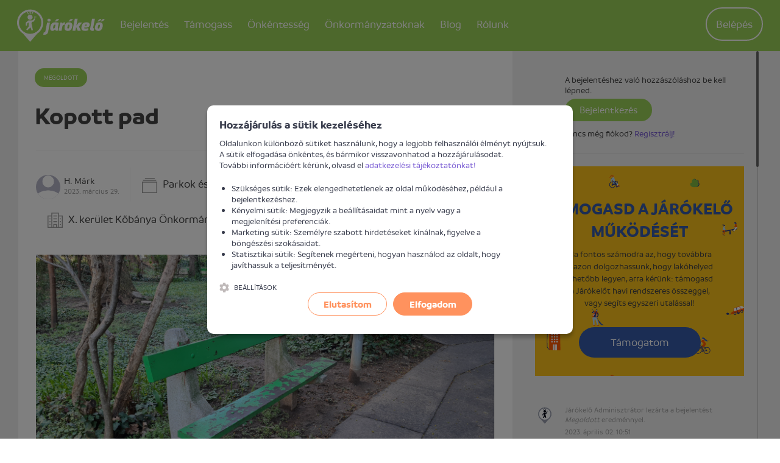

--- FILE ---
content_type: text/html; charset=UTF-8
request_url: https://jarokelo.hu/bejelentesek/budapest/119581/kopott-pad
body_size: 9760
content:

<!DOCTYPE html>
<html lang="hu">
<head>
    <title>Kopott pad - Járókelő.hu. Ha megosztod, megoldod. - Jarokelo.hu</title>
    <meta name="csrf-param" content="_csrf_c34af06ce6b84fd1eb22c8ce15d98e18">
<meta name="csrf-token" content="zsWoKwiwgpPTos3XXFLBRq-pHDq8yjzDSETm4nuIz62C9OB5UIPO_-OUiqIDa5trzORDQ-OyULU8E4SDHbCu3A==">
    <meta http-equiv="X-UA-Compatible" content="IE=edge">
    <meta charset="UTF-8"/>
    <meta name="viewport" content="width=device-width, initial-scale=1">
    <meta name="format-detection" content="telephone=no">
    <meta name="theme-color" content="#ffffff">
    <link rel="apple-touch-icon" sizes="180x180" href="/apple-touch-icon.png">
    <link rel="icon" type="image/png" href="/favicon-32x32.png" sizes="32x32">
    <link rel="icon" type="image/png" href="/favicon-16x16.png" sizes="16x16">
    <link rel="manifest" href="/manifest.json">
    <link rel="mask-icon" href="/safari-pinned-tab.svg" color="#5bbad5">
        <!-- Global site tag (gtag.js) - Google Analytics -->
    <script async src="https://www.googletagmanager.com/gtag/js?id=G-BE35YLZG64"></script>
    <script>
        window.dataLayer = window.dataLayer || [];
        function gtag(){dataLayer.push(arguments);}
        gtag('js', new Date());
        gtag('config', 'G-BE35YLZG64');
    </script>
    <meta name="author" content="Járókelő Egyesület">
<meta property="og:site_name" content="www.jarokelo.hu">
<meta property="og:title" content="Kopott pad">
<meta name="description" content="A képen látható pad a Mádi utca 95-ös szám bejáratánál található és eléggé meg van már kopva, nem kényelmes.">
<meta property="og:description" content="A képen látható pad a Mádi utca 95-ös szám bejáratánál található és eléggé meg van már kopva, nem kényelmes.">
<meta property="og:app_id" content="1057533497615199">
<meta property="og:type" content="article">
<meta property="og:image" content="https://d1mkxvwtzddm9n.cloudfront.net/root/production/report/119/119581/medium/627223-642488294cfa3.jpg?1680115753">
<meta property="og:latitude" content="47.48104086">
<meta property="og:longitude" content="19.15197116">
<meta property="place:location:latitude" content="47.48104086">
<meta property="place:location:longitude" content="19.15197116">
<link href="/assets/b008201f/8c347477/normalize-css/normalize.css" rel="stylesheet">
<link href="/assets/b008201f/8c347477/dropzone/dist/basic.css" rel="stylesheet">
<link href="/assets/b008201f/8c347477/dropzone/dist/dropzone.css" rel="stylesheet">
<link href="/assets/b008201f/8c347477/lightgallery/dist/css/lightgallery.min.css" rel="stylesheet">
<link href="/assets/b008201f/8c347477/owl.carousel/dist/assets/owl.carousel.min.css" rel="stylesheet">
<link href="/assets/b008201f/8c347477/owl.carousel/dist/assets/owl.theme.default.min.css" rel="stylesheet">
<link href="/assets/b008201f/8c347477/malihu-custom-scrollbar-plugin/jquery.mCustomScrollbar.min.css" rel="stylesheet">
<link href="/assets/3c942a11/e644f929/css/flex.css" rel="stylesheet">
<link href="/assets/3c942a11/e644f929/css/style.css" rel="stylesheet">
<link href="https://api.mapbox.com/mapbox-gl-js/v0.53.1/mapbox-gl.css" rel="stylesheet">
<link href="https://api.mapbox.com/mapbox-gl-js/plugins/mapbox-gl-geocoder/v3.1.4/mapbox-gl-geocoder.css" rel="stylesheet">
<link href="/assets/3c942a11/e644f929/css/cookienoticepro/cookienoticepro.style.css" rel="stylesheet">
<script>window.mapboxToken="pk.eyJ1IjoiamFyb2tlbG8iLCJhIjoiY2szazQzazF5MG5wYTNtbGNxN29kMTRjYSJ9.8w4KdMcFh1Xd9XP8-1W5mg";</script>    <script>
        var baseUrl = 'https://jarokelo.hu';
        var loaderMessage = 'Loading...';
    </script>
</head>
<body class="body--light">
    <script>
        window.fbAsyncInit = function() {
            FB.init({
                appId      : '1057533497615199',
                xfbml      : true,
                version    : 'v3.2'
            });
        };
    </script>
<div id="fb-root"></div>
<script async defer crossorigin="anonymous" src="https://connect.facebook.net/en_US/sdk.js"></script>


<!-- Google Tag Manager -->
<noscript><iframe src="//www.googletagmanager.com/ns.html?id=GTM-59SK63" height="0" width="0" style="display:none;visibility:hidden"></iframe></noscript>
<script>(function(w,d,s,l,i){w[l]=w[l]||[];w[l].push(
        {'gtm.start': new Date().getTime(),event:'gtm.js'}
    );var f=d.getElementsByTagName(s)[0],
        j=d.createElement(s),dl=l!='dataLayer'?'&l='+l:'';j.async=true;j.src=
        '//www.googletagmanager.com/gtm.js?id='+i+dl;f.parentNode.insertBefore(j,f);
    })(window,document,'script','dataLayer','GTM-59SK63');</script>
<!-- End Google Tag Manager -->

<script>window.mapInitData = {"title":"Probléma helyszíne","selectors":{"map":"#map"},"zoom":16,"center":{"lat":47.48104086,"lng":19.15197116}};</script><header class="header">
    <div class="container print--hidden">
        <div class="header__user-menu">
            <a href="" class="header__user-menu__navigation-icon js--toggle-navigation">
                <svg class="icon"><use xlink:href="/assets/3c942a11/e644f929/images/icons.svg#icon-menu"></use></svg>            </a>

            <a href="https://jarokelo.hu/bejelentkezes" class="header__user-menu__menu-icon">
                <svg class="icon"><use xlink:href="/assets/3c942a11/e644f929/images/icons.svg#icon-circle-user"></use></svg>            </a>

            <ul id="w1" class="header__user-menu__list nav"><li class="header__user-menu__item"><a class="header__user-menu__link header__user-menu__link--button" href="https://jarokelo.hu/bejelentkezes">Belépés</a></li></ul>        </div>

        <h1 class="logo logo--default">
            <span class="visuallyhidden">Járókelő</span>
            <a href="https://jarokelo.hu/">
                <svg class="logo__image"><use xlink:href="/assets/3c942a11/e644f929/images/icons.svg#icon-logo"></use></svg>            </a>
        </h1>

        
<nav class="navigation">
    <h2 class="visuallyhidden">Navigáció</h2>

    <a href="" class="navigation__close js--toggle-navigation">
        <svg class="navigation__close__icon"><use xlink:href="/assets/3c942a11/e644f929/images/icons.svg#icon-close"></use></svg>    </a>

            <div class="user">
            <p class="user__text">Profilod megtekintéséhez lépj be</p>
            <a href="https://jarokelo.hu/bejelentkezes" class="button button--large button--primary">
                Belépés            </a>
        </div>
    
    <ul class="navigation__list"><li class="navigation__item dropdown navigation-dropdown"><a class="navigation__link" href="#">Bejelentés<span class="hidden--desktop icon-container icon-down"><svg class="icon icon--large icon--before back-to-top__icon"><use xlink:href="/assets/3c942a11/e644f929/images/icons.svg#icon-chevron-down"></use></svg></span><span class="hidden--desktop icon-container icon-up"><svg class="icon icon--large icon--before back-to-top__icon"><use xlink:href="/assets/3c942a11/e644f929/images/icons.svg#icon-chevron-up"></use></svg></span></a><div class="dropdown-content dropdown-participate" style="left: -17%">
                    <ul class="dropdown-menu">
                        <li class="navigation__item"><a class="navigation__link" href="https://jarokelo.hu/problema-bejelentese">Bejelentést teszek</a></li>
<li class="navigation__item"><a class="navigation__link" href="https://jarokelo.hu/problema-bejelentese/hogyan-mukodik">Mi történik a bejelentésemmel?</a></li>
<li class="navigation__item"><a class="navigation__link" href="https://jarokelo.hu/bejelentesek/terkep">Térképes kereső</a></li>
<li class="navigation__item"><a class="navigation__link" href="https://jarokelo.hu/bejelentesek">Korábbi bejelentések</a></li>
                    </ul>
                </div></li>
<li></li>
<li class="navigation__item dropdown navigation-dropdown"><a class="navigation__link" href="#">Támogass<span class="hidden--desktop icon-container icon-down"><svg class="icon icon--large icon--before back-to-top__icon"><use xlink:href="/assets/3c942a11/e644f929/images/icons.svg#icon-chevron-down"></use></svg></span><span class="hidden--desktop icon-container icon-up"><svg class="icon icon--large icon--before back-to-top__icon"><use xlink:href="/assets/3c942a11/e644f929/images/icons.svg#icon-chevron-up"></use></svg></span></a><div class="dropdown-content dropdown-participate" style="left: -17%">
                    <ul class="dropdown-menu">
                        <li class="navigation__item"><a class="navigation__link" href="https://jarokelo.hu/tamogass">Magánszemélyként segítek</a></li>
<li class="navigation__item"><a class="navigation__link" href="https://jarokelo.hu/vallalatok">Vállalatként segítek</a></li>
<li class="navigation__item"><a class="navigation__link" href="https://jarokelo.hu/tamogass/partnerek-es-tamogatok">Támogatók és partnerek</a></li>
<li class="navigation__item"><a class="navigation__link" href="https://jarokelo.hu/tamogass/egyszazalek">1%</a></li>
                    </ul>
                </div></li>
<li class="navigation__item"><a class="navigation__link" href="https://jarokelo.hu/csatlakozz">Önkéntesség</a></li>
<li class="navigation__item dropdown navigation-dropdown"><a class="navigation__link" href="#">Önkormányzatoknak<span class="hidden--desktop icon-container icon-down"><svg class="icon icon--large icon--before back-to-top__icon"><use xlink:href="/assets/3c942a11/e644f929/images/icons.svg#icon-chevron-down"></use></svg></span><span class="hidden--desktop icon-container icon-up"><svg class="icon icon--large icon--before back-to-top__icon"><use xlink:href="/assets/3c942a11/e644f929/images/icons.svg#icon-chevron-up"></use></svg></span></a><div class="dropdown-content dropdown-participate" style="left: -17%">
                    <ul class="dropdown-menu">
                        <li class="navigation__item"><a class="navigation__link" href="https://jarokelo.hu/tamogass/onkormanyzatoknak">Önkormányzati partnerség</a></li>
<li class="navigation__item hide--last-1"><a class="navigation__link" href="https://egeszsegesutcak.hu/" target="_blank">Egészséges utcák</a></li>
                    </ul>
                </div></li>
<li class="navigation__item hide--last-1"><a class="navigation__link" href="https://jarokelo.hu/blog">Blog</a></li>
<li class="navigation__item dropdown navigation-dropdown"><a class="navigation__link" href="#">Rólunk<span class="hidden--desktop icon-container icon-down"><svg class="icon icon--large icon--before back-to-top__icon"><use xlink:href="/assets/3c942a11/e644f929/images/icons.svg#icon-chevron-down"></use></svg></span><span class="hidden--desktop icon-container icon-up"><svg class="icon icon--large icon--before back-to-top__icon"><use xlink:href="/assets/3c942a11/e644f929/images/icons.svg#icon-chevron-up"></use></svg></span></a><div class="dropdown-content dropdown-participate" style="left: -35%">
                    <ul class="dropdown-menu">
                        <li class="navigation__item"><a class="navigation__link" href="https://jarokelo.hu/rolunk/mire-jo-a-jarokelo">Mire jó a Járókelő?</a></li>
<li class="navigation__item"><a class="navigation__link" href="https://jarokelo.hu/rolunk/csapat">A csapat</a></li>
<li class="navigation__item"><a class="navigation__link" href="https://jarokelo.hu/rolunk/kapcsolat">Kapcsolat</a></li>
                    </ul>
                </div></li></ul>
</nav>

<script>
    function initDropdown() {
        $('.navigation-dropdown').click(function() {
            $(this).find('.dropdown-participate').toggleClass('active');
            $(this).find('.icon-up').toggleClass('active');
            $(this).find('.icon-down').toggleClass('inactive');
        });
    }
</script>

    </div>
</header>

<main>
        <div class="alert-flashes"></div>    
    
<section class="section--grey">
    <article class="report custom-col">
        <div class="container row">
            <div id="report-description" class="col-xs-12 col-md-8 col-lg-8 fixed-breakpoint-md">
                                <header class="report__header">
                    <span class="badge badge--resolved">
                        Megoldott                    </span>
                    <h1 class="report__title heading heading--2">Kopott pad</h1>
                </header>

                <ul class="report__tabs__header">
                    <li class="report__tabs__header__item">
                        <a class="report__tabs__header__link report__tabs__header__link--active" href="#details">Információk</a>
                    </li>
                    <li class="report__tabs__header__item">
                        <a class="report__tabs__header__link" href="#comments">
                            Hozzászólások                            <span class="report__tabs__header__count">(4)</span>
                        </a>
                    </li>
                </ul>

                <div tab="details" class="report__tabs__content report__tabs__content--details report__tabs__content--active">
                    <div class="report__content">

                        <div class="report__details">
                            <div class="report__reporter">
                                <div class="report__reporterimg">
                                    <img src="/images/user/user.png" alt="" class="report__reporter__media" />
                                </div>
                                <div
                                    class="report__author"><a class="link link--black" href="https://jarokelo.hu/felhasznalok/15356">H. Márk</a></div>
                                <time class="report__date">2023. március 29.</time>
                            </div>

                            <div class="report__category">
                                <svg class="report__category__icon icon"><use xlink:href="/assets/3c942a11/e644f929/images/icons.svg#icon-category"></use></svg>                                <a class="link link--black" href="https://jarokelo.hu/bejelentesek?category=26">Parkok és zöldterületek</a>                            </div>
                                                            <div class="report__institution">
                                    <svg class="report__institution__icon icon"><use xlink:href="/assets/3c942a11/e644f929/images/icons.svg#icon-institution"></use></svg>                                    <a class="link link--black" href="https://jarokelo.hu/bejelentesek/budapest?institution=12">X. kerület Kőbánya Önkormányzata</a>                                </div>
                                                    </div>

                        
                        
                                                    <div class="report__media-container">
                                <div class="report__media owl-carousel" data-slider-id="report">
                                                                            <a href="https://d1mkxvwtzddm9n.cloudfront.net/root/production/report/119/119581/627223-642488294cfa3.jpg?1680115753" data-exthumbimage="https://d1mkxvwtzddm9n.cloudfront.net/root/production/report/119/119581/medium/627223-642488294cfa3.jpg?1680115753" class="report__media__item unwrap" title="Kopott pad">
                                            <div class="report__media__item__wrapper">
                                                <div class="report__media__item__img" style="background-image: url(https://d1mkxvwtzddm9n.cloudfront.net/root/production/report/119/119581/medium/627223-642488294cfa3.jpg?1680115753);"></div>
                                            </div>
                                        </a>
                                                                        </div>
                                <div class="owl-thumbs report__thumbs flex center-xs" data-slider-id="report">
                                                                            <a href="https://d1mkxvwtzddm9n.cloudfront.net/root/production/report/119/119581/627223-642488294cfa3.jpg?1680115753" data-exthumbimage="https://d1mkxvwtzddm9n.cloudfront.net/root/production/report/119/119581/medium/627223-642488294cfa3.jpg?1680115753" class="owl-thumb-item report__thumbs__item">
                                            <div class="report__thumbs__item__img" style="background-image: url(https://d1mkxvwtzddm9n.cloudfront.net/root/production/report/119/119581/medium/627223-642488294cfa3.jpg?1680115753);"></div>
                                        </a>
                                                                        </div>
                                <div class="owl-nav report__media__nav"></div>
                            </div>
                        
                        <p class="report__description">A képen látható pad a Mádi utca 95-ös szám bejáratánál található és eléggé meg van már kopva, nem kényelmes.</p>

                        
                        <div class="report__map">
                            <div class="report__location">
                                <svg class="report__location__icon icon"><use xlink:href="/assets/3c942a11/e644f929/images/icons.svg#icon-poi"></use></svg>                                <div class="report__location__title">Probléma helyszíne</div>
                                <address class="report__location__address">
                                    Budapest                                    <span
                                        class="report__location__address__district">X. kerület, Kőbánya,  Mádi u. 95</span>
                                </address>
                            </div>
                            <div id="map" class="report__map__media"></div>
                        </div>

                        <section class="report__social clearfix">
                            <div class="row">
                                <div class="report__follow__container col-xs-12 col-lg-4">
                                    <div class="report__buttons">
                                        <h3 class="report__section-title">Ha megosztod, megoldod.</h3>
                                        <br>
                                        <a href="https://twitter.com/intent/tweet?text=Kopott+pad&via=jarokelohu&url=https%3A%2F%2Fjarokelo.hu%2Fbejelentesek%2Fbudapest%2F119581%2Fkopott-pad" class="button button--social button--twitter">
                                            <svg class="icon"><use xlink:href="/assets/3c942a11/e644f929/images/icons.svg#icon-twitter"></use></svg>                                        </a>
                                        <a href="" class="button button--social button--facebook button--facebook--share">
                                            <svg class="icon"><use xlink:href="/assets/3c942a11/e644f929/images/icons.svg#icon-facebook-alt"></use></svg>                                        </a>
                                    </div>
                                </div>
                                <div class="report__follow__container col-xs-12 col-lg-8">
                                                                    </div>
                            </div>
                        </section>
                    </div>
                </div>
            </div>
            <div class="col-xs-12 col-md-4 col-lg-4 fixed-breakpoint-md">
                <section id="comments-sidebar" tab="comments" class="report__tabs__content report__tabs__content--comments">
                    <h3 class="visuallyhidden">Hozzászólások</h3>
                                            
<div id="template-source"></div>
<div class="form report__form fixed-max-width">
        <form id="w0" class="init-loader" action="/bejelentesek/budapest/119581/kopott-pad" method="post" data-pjax="0" enctype="multipart/form-data">
<input type="hidden" name="_csrf_c34af06ce6b84fd1eb22c8ce15d98e18" value="zsWoKwiwgpPTos3XXFLBRq-pHDq8yjzDSETm4nuIz62C9OB5UIPO_-OUiqIDa5trzORDQ-OyULU8E4SDHbCu3A==">            <div class="comment__login">
            <p>A bejelentéshez való hozzászóláshoz be kell lépned.</p>
            <a class="button button--small button--success" href="https://jarokelo.hu/bejelentkezes">Bejelentkezés</a>            <p>
                 Nincs még fiókod? <a class="link link--info" href="https://jarokelo.hu/regisztracio">Regisztrálj!</a>            </p>
        </div>
        </form></div>
                    
                    <div id="report-activity-list" data-pjax-container="" data-pjax-timeout="10000">    <ul class="list list--comments">
                    
<style>
    .cta_box_iframe {
        width: 100%;
        padding-left: 22px;
        margin-top: 20px;
    }
</style>

<iframe class="cta_box_iframe" height="365px" frameBorder="0" src="https://jarokelo.hu/report/cta-box"></iframe>
    <li class="comment comment--activity">
        <img src="/files/admin/3009-663b8fb881aae.png" alt="" class="comment__media">
        <div class="comment__body">
                            <p class="comment__message">
                    Járókelő Adminisztrátor lezárta a bejelentést <em>Megoldott</em> eredménnyel.                </p>
                        <time class="comment__date">2023. április 02. 10:51</time>
            
<div class="comment__pictures">
    </div>

<ul class="comment__attachments">
    </ul>
        </div>
    </li>
                <div id="page-pjax-container-1261742" data-pjax-container="" data-pjax-push-state data-pjax-timeout="1000">    <li class="comment comment--default" data-id="1261742">
        <img class="comment__media" src="/files/user/6917-68ff57a687dd2.png" alt="">        <div class="comment__body">
            <p class="comment__message">
                <a class="link link--black" href="https://jarokelo.hu/felhasznalok/6917">Járókelő Ügykezelő</a><img data-toggle="tooltip" data-placement="right" title="A Járókelő megerősítette, hogy ez egy hiteles profil." class="user-verified-icon" src="/images/user/verify_icon.png" alt="verified-profile"> hozzászólt a bejelentéshez.            </p>
            <time class="comment__date">2023. április 02. 10:51</time>

            <div class="comment__text">
                Szép! :)            </div>

            
<div class="comment__pictures">
    </div>

<ul class="comment__attachments">
    </ul>

            <div class="comment__actions">
                <form id="report-rating-form-1261742" action="/report/rating?reportId=119581" method="post" data-pjax="1">
<input type="hidden" name="_csrf_c34af06ce6b84fd1eb22c8ce15d98e18" value="zsWoKwiwgpPTos3XXFLBRq-pHDq8yjzDSETm4nuIz62C9OB5UIPO_-OUiqIDa5trzORDQ-OyULU8E4SDHbCu3A=="><input type="hidden" name="activityId" value="1261742">
<button type="submit" name="state" value="1" class="comment__actions__button comment__actions__button--like" disabled="disabled">
    <svg class="icon"><use xlink:href="/assets/3c942a11/e644f929/images/icons.svg#icon-like"></use></svg>    0</button>
<button type="submit" name="state" value="0" class="comment__actions__button comment__actions__button--dislike" disabled="disabled">
    <svg class="icon"><use xlink:href="/assets/3c942a11/e644f929/images/icons.svg#icon-dislike"></use></svg>    0</button>

</form>            </div>
        </div>
    </li>
    </div>                <div id="page-pjax-container-1261733" data-pjax-container="" data-pjax-push-state data-pjax-timeout="1000">    <li class="comment comment--default" data-id="1261733">
        <img class="comment__media" src="/images/user/user.png" alt="">        <div class="comment__body">
            <p class="comment__message">
                <a class="link link--black" href="https://jarokelo.hu/felhasznalok/15356">H. Márk</a> hozzászólt a bejelentéshez.            </p>
            <time class="comment__date">2023. április 02. 10:41</time>

            <div class="comment__text">
                Íme            </div>

            
<div class="comment__pictures">
                                <a class="" href="https://d1mkxvwtzddm9n.cloudfront.net/root/production/report/119/119581/628102-64293fb25d9d8.jpg?1680424882"><img class="comment__pictures__picture" src="https://d1mkxvwtzddm9n.cloudfront.net/root/production/report/119/119581/thumb/628102-64293fb25d9d8.jpg?1680424882" alt=""></a>            </div>

<ul class="comment__attachments">
                </ul>

            <div class="comment__actions">
                <form id="report-rating-form-1261733" action="/report/rating?reportId=119581" method="post" data-pjax="1">
<input type="hidden" name="_csrf_c34af06ce6b84fd1eb22c8ce15d98e18" value="zsWoKwiwgpPTos3XXFLBRq-pHDq8yjzDSETm4nuIz62C9OB5UIPO_-OUiqIDa5trzORDQ-OyULU8E4SDHbCu3A=="><input type="hidden" name="activityId" value="1261733">
<button type="submit" name="state" value="1" class="comment__actions__button comment__actions__button--like" disabled="disabled">
    <svg class="icon"><use xlink:href="/assets/3c942a11/e644f929/images/icons.svg#icon-like"></use></svg>    0</button>
<button type="submit" name="state" value="0" class="comment__actions__button comment__actions__button--dislike" disabled="disabled">
    <svg class="icon"><use xlink:href="/assets/3c942a11/e644f929/images/icons.svg#icon-dislike"></use></svg>    0</button>

</form>            </div>
        </div>
    </li>
    </div>                <div id="page-pjax-container-1261732" data-pjax-container="" data-pjax-push-state data-pjax-timeout="1000">    <li class="comment comment--default" data-id="1261732">
        <img class="comment__media" src="/images/user/user.png" alt="">        <div class="comment__body">
            <p class="comment__message">
                <a class="link link--black" href="https://jarokelo.hu/felhasznalok/15356">H. Márk</a> hozzászólt a bejelentéshez.            </p>
            <time class="comment__date">2023. április 02. 10:40</time>

            <div class="comment__text">
                Done!            </div>

            
<div class="comment__pictures">
    </div>

<ul class="comment__attachments">
    </ul>

            <div class="comment__actions">
                <form id="report-rating-form-1261732" action="/report/rating?reportId=119581" method="post" data-pjax="1">
<input type="hidden" name="_csrf_c34af06ce6b84fd1eb22c8ce15d98e18" value="zsWoKwiwgpPTos3XXFLBRq-pHDq8yjzDSETm4nuIz62C9OB5UIPO_-OUiqIDa5trzORDQ-OyULU8E4SDHbCu3A=="><input type="hidden" name="activityId" value="1261732">
<button type="submit" name="state" value="1" class="comment__actions__button comment__actions__button--like" disabled="disabled">
    <svg class="icon"><use xlink:href="/assets/3c942a11/e644f929/images/icons.svg#icon-like"></use></svg>    0</button>
<button type="submit" name="state" value="0" class="comment__actions__button comment__actions__button--dislike" disabled="disabled">
    <svg class="icon"><use xlink:href="/assets/3c942a11/e644f929/images/icons.svg#icon-dislike"></use></svg>    0</button>

</form>            </div>
        </div>
    </li>
    </div>                <li class="comment comment--activity">
        <img src="/files/admin/3069-68ff53d620678.png" alt="" class="comment__media">
        <div class="comment__body">
                            <p class="comment__message">
                    Hegymegi-Barakonyi Bálint elküldte az ügyet az illetékesnek: X. kerület Kőbánya Önkormányzata                </p>
                        <time class="comment__date">2023. március 31. 09:35</time>
            
<div class="comment__pictures">
    </div>

<ul class="comment__attachments">
    </ul>
        </div>
    </li>
                <li class="comment comment--activity">
        <img src="/files/admin/3069-68ff53d620678.png" alt="" class="comment__media">
        <div class="comment__body">
                            <p class="comment__message">
                    Hegymegi-Barakonyi Bálint megváltoztatta a bejelentés illetékesét "Törölt illetékes 0"-ról "X. kerület Kőbánya Önkormányzata"-ra.                </p>
                        <time class="comment__date">2023. március 31. 09:35</time>
            
<div class="comment__pictures">
    </div>

<ul class="comment__attachments">
    </ul>
        </div>
    </li>
                <div id="page-pjax-container-1260600" data-pjax-container="" data-pjax-push-state data-pjax-timeout="1000">    <li class="comment comment--default" data-id="1260600">
        <img class="comment__media" src="/images/institution/placeholder.png" alt="">        <div class="comment__body">
            <p class="comment__message">
                Az illetékes válasza megérkezett az üggyel kapcsolatban.            </p>
            <time class="comment__date">2023. március 31. 08:00</time>

            <div class="comment__text">
                <div>Tisztelt Bejelentő!<br />
Köszönjük megkeresését.<br />
Tájékoztatjuk, hogy a bejelentett terület nem tartozik Társaságunk kezelésébe, ezért a probléma megoldásában nem vagyunk illetékesek.<br />
<br />
Tisztelettel: BKM FŐK<span class="more-sign" data-id="1260600">...</span><span class="comment__rest-part" style="display:none;" data-id="1260600">ERT Kertészeti Divízió<br />
<br />
<a href="https://jarokelo.hu/bejelentesek/budapest/119581/kopott-pad" data-pjax=0 class="link--default link--info" rel="nofollow" target="_blank" title="https://jarokelo.hu/bejelentesek/budapest/119581/kopott-pad">https://jarokelo.hu/bejelentesek/budapest/119581/kopott-pad</a></span></div><button type="button" class="comment__more" data-id="1260600">Teljes szöveg megjelenítése<svg class="icon"><use xlink:href="/assets/3c942a11/e644f929/images/icons.svg#icon-chevron-down"></use></svg></button>            </div>

            
<div class="comment__pictures">
    </div>

<ul class="comment__attachments">
    </ul>

            <div class="comment__actions">
                <form id="report-rating-form-1260600" action="/report/rating?reportId=119581" method="post" data-pjax="1">
<input type="hidden" name="_csrf_c34af06ce6b84fd1eb22c8ce15d98e18" value="zsWoKwiwgpPTos3XXFLBRq-pHDq8yjzDSETm4nuIz62C9OB5UIPO_-OUiqIDa5trzORDQ-OyULU8E4SDHbCu3A=="><input type="hidden" name="activityId" value="1260600">
<button type="submit" name="state" value="1" class="comment__actions__button comment__actions__button--like" disabled="disabled">
    <svg class="icon"><use xlink:href="/assets/3c942a11/e644f929/images/icons.svg#icon-like"></use></svg>    0</button>
<button type="submit" name="state" value="0" class="comment__actions__button comment__actions__button--dislike" disabled="disabled">
    <svg class="icon"><use xlink:href="/assets/3c942a11/e644f929/images/icons.svg#icon-dislike"></use></svg>    0</button>

</form>            </div>
        </div>
    </li>
    </div>                <li class="comment comment--activity">
                    <img src=/assets/3c942a11/e644f929/images/precognox_color_icon.png alt="" class="comment__media">
                    <div class="comment__body">
                        <p class="comment__message">
                            Az illetékes válaszának megoldópontszáma: <b>4</b>.                            <a class="link link--info" href="/rolunk/megoldopontszam" data-pjax="0">Mi ez?</a>                        </p>
                        <time class="comment__date">2023. március 31. 08:01</time>
                    </div>
                </li>
                            <li class="comment comment--activity">
        <img src="/files/admin/3090-6492b918cab18.png" alt="" class="comment__media">
        <div class="comment__body">
                            <p class="comment__message">
                    Járókelő Adminisztrátor elküldte az ügyet az illetékesnek: BKM Budapesti Közművek                </p>
                        <time class="comment__date">2023. március 29. 22:35</time>
            
<div class="comment__pictures">
    </div>

<ul class="comment__attachments">
    </ul>
        </div>
    </li>
                                        <li class="comment comment--activity">
        <img src="/images/user/user.png" alt="" class="comment__media">
        <div class="comment__body">
                            <p class="comment__message">
                    <a class="link link--black" href="https://jarokelo.hu/felhasznalok/15356">H. Márk</a> bejelentette az ügyet.                </p>
                        <time class="comment__date">2023. március 29. 20:49</time>
            
<div class="comment__pictures">
    </div>

<ul class="comment__attachments">
    </ul>
        </div>
    </li>
    </ul>
</div>                </section>
            </div>
        </div>

    </article>

    
<section class="section container report__similar">
    <div class="section__header">
        <h2 class="heading heading--4">Hasonló bejelentések</h2>
    </div>
    <ul class="list list--cards row">
                    <li class="flex-eq-height col-xs-12 col-md-6 col-lg-4">
            
<article class="card " data-id="181454" >
    <div class="row">
        <div class="col-custom-1">
            <figure class="card__media">
                <div class="hidden--mobile">
                    <div class="badge--top-left">
                        <span class="badge badge--resolved">Megoldott</span>
                                            </div>
                    <a class="badge badge--comment badge--comment--top-right" href="https://jarokelo.hu/bejelentesek/budapest/181454/hianyzo-pad-veszelyes-vas-konzol" target="_blank">1</a>                </div>
                <a class="card__media__bg" href="https://jarokelo.hu/bejelentesek/budapest/181454/hianyzo-pad-veszelyes-vas-konzol" style="background-image: url(&quot;https://d1mkxvwtzddm9n.cloudfront.net/root/production/report/181/181454/thumb/1035487-68ea04c0bdc0c.jpeg?1760167104&quot;);">
                    <img src="https://d1mkxvwtzddm9n.cloudfront.net/root/production/report/181/181454/thumb/1035487-68ea04c0bdc0c.jpeg?1760167104" alt="">
                </a>
            </figure>
        </div>

        <div class="col-custom-2 card__badgecontainer">
            <div class="hidden--desktop">
                <div class="badge--top-left">
                    <span class="badge badge--resolved">Megoldott</span>
                                    </div>
                <a class="badge badge--comment badge--comment--top-right" href="https://jarokelo.hu/bejelentesek/budapest/181454/hianyzo-pad-veszelyes-vas-konzol" target="_blank">1</a>            </div>

            <h3 class="card__title"><a href="https://jarokelo.hu/bejelentesek/budapest/181454/hianyzo-pad-veszelyes-vas-konzol">Hiányzó pad veszélyes vas konzol</a></h3>

            <footer class="card__footer">
                <div class="card__ellipsis"><span class="card__label">Beküldés ideje:</span> <time datetime="2025-10-11T09:18:24+02:00">2025. október 11.</time></div>
                <div class="card__ellipsis"><span class="card__label">Beküldte:</span> <a class="link link--black" href="https://jarokelo.hu/felhasznalok/7780" target="_blank">Timár Laci</a></div>
                                    <div class="card__ellipsis"><span class="card__label">Illetékes:</span> X. kerület Kőbánya Önkormányzata </div>
                                <address class="card__address hidden--mobile--webkitbox card__ellipsis">
                    <svg class="card__address__icon icon icon--large"><use xlink:href="/assets/3c942a11/e644f929/images/icons.svg#icon-poi"></use></svg>                    Szlávy utca (X. kerület, Kőbánya)                </address>
            </footer>
        </div>
    </div>
</article>
        </li>
                    <li class="flex-eq-height col-xs-12 col-md-6 col-lg-4">
            
<article class="card " data-id="181343" >
    <div class="row">
        <div class="col-custom-1">
            <figure class="card__media">
                <div class="hidden--mobile">
                    <div class="badge--top-left">
                        <span class="badge badge--waiting-for-answer">Válaszra vár</span>
                                            </div>
                    <a class="badge badge--comment badge--comment--top-right" href="https://jarokelo.hu/bejelentesek/budapest/181343/balesetveszelyes-godor" target="_blank">0</a>                </div>
                <a class="card__media__bg" href="https://jarokelo.hu/bejelentesek/budapest/181343/balesetveszelyes-godor" style="background-image: url(&quot;https://d1mkxvwtzddm9n.cloudfront.net/root/production/report/181/181343/thumb/1034802-68e7618cc1108.jpeg?1759994252&quot;);">
                    <img src="https://d1mkxvwtzddm9n.cloudfront.net/root/production/report/181/181343/thumb/1034802-68e7618cc1108.jpeg?1759994252" alt="">
                </a>
            </figure>
        </div>

        <div class="col-custom-2 card__badgecontainer">
            <div class="hidden--desktop">
                <div class="badge--top-left">
                    <span class="badge badge--waiting-for-answer">Válaszra vár</span>
                                    </div>
                <a class="badge badge--comment badge--comment--top-right" href="https://jarokelo.hu/bejelentesek/budapest/181343/balesetveszelyes-godor" target="_blank">0</a>            </div>

            <h3 class="card__title"><a href="https://jarokelo.hu/bejelentesek/budapest/181343/balesetveszelyes-godor">Balesetveszélyes gödör</a></h3>

            <footer class="card__footer">
                <div class="card__ellipsis"><span class="card__label">Beküldés ideje:</span> <time datetime="2025-10-09T09:17:32+02:00">2025. október 09.</time></div>
                <div class="card__ellipsis"><span class="card__label">Beküldte:</span> <a class="link link--black" href="https://jarokelo.hu/felhasznalok/19672" target="_blank">Szűcs Dániel Gábor</a></div>
                                    <div class="card__ellipsis"><span class="card__label">Illetékes:</span> X. kerület Kőbánya Önkormányzata </div>
                                <address class="card__address hidden--mobile--webkitbox card__ellipsis">
                    <svg class="card__address__icon icon icon--large"><use xlink:href="/assets/3c942a11/e644f929/images/icons.svg#icon-poi"></use></svg>                    Fehér út (X. kerület, Kőbánya)                </address>
            </footer>
        </div>
    </div>
</article>
        </li>
                    <li class="flex-eq-height col-xs-12 col-md-6 col-lg-4">
            
<article class="card " data-id="181028" >
    <div class="row">
        <div class="col-custom-1">
            <figure class="card__media">
                <div class="hidden--mobile">
                    <div class="badge--top-left">
                        <span class="badge badge--resolved">Megoldott</span>
                                            </div>
                    <a class="badge badge--comment badge--comment--top-right" href="https://jarokelo.hu/bejelentesek/budapest/181028/szemetes-hulladek-es-viz-ontozo-rendszer-fedlap" target="_blank">1</a>                </div>
                <a class="card__media__bg" href="https://jarokelo.hu/bejelentesek/budapest/181028/szemetes-hulladek-es-viz-ontozo-rendszer-fedlap" style="background-image: url(&quot;https://d1mkxvwtzddm9n.cloudfront.net/root/production/report/181/181028/thumb/1033035-68dfd9c1bb40a.jpg?1759500737&quot;);">
                    <img src="https://d1mkxvwtzddm9n.cloudfront.net/root/production/report/181/181028/thumb/1033035-68dfd9c1bb40a.jpg?1759500737" alt="">
                </a>
            </figure>
        </div>

        <div class="col-custom-2 card__badgecontainer">
            <div class="hidden--desktop">
                <div class="badge--top-left">
                    <span class="badge badge--resolved">Megoldott</span>
                                    </div>
                <a class="badge badge--comment badge--comment--top-right" href="https://jarokelo.hu/bejelentesek/budapest/181028/szemetes-hulladek-es-viz-ontozo-rendszer-fedlap" target="_blank">1</a>            </div>

            <h3 class="card__title"><a href="https://jarokelo.hu/bejelentesek/budapest/181028/szemetes-hulladek-es-viz-ontozo-rendszer-fedlap">Szemetes hulladék és víz öntöző rendszer fedlap</a></h3>

            <footer class="card__footer">
                <div class="card__ellipsis"><span class="card__label">Beküldés ideje:</span> <time datetime="2025-10-03T16:12:17+02:00">2025. október 03.</time></div>
                <div class="card__ellipsis"><span class="card__label">Beküldte:</span> Anonim Járókelő</div>
                                    <div class="card__ellipsis"><span class="card__label">Illetékes:</span> X. kerület Kőbánya Önkormányzata </div>
                                <address class="card__address hidden--mobile--webkitbox card__ellipsis">
                    <svg class="card__address__icon icon icon--large"><use xlink:href="/assets/3c942a11/e644f929/images/icons.svg#icon-poi"></use></svg>                    Gőzmozdony utca (X. kerület, Kőbánya)                </address>
            </footer>
        </div>
    </div>
</article>
        </li>
            </ul>
</section>

    
<aside class="hero__dual">
    <div class="hero__container">
        <div class="hero__dualbox hero__dualbox--support text-center">
            <h2 class="heading heading--2 hero__title">Támogasd a Járókelő működését</h2>
            <p class="hero__lead">
                Támogass minket egyszeri vagy rendszeres utalással, hogy segíthessük a bosszantó közterületi problémák megoldását!<br><br>1%-os támogatásokhoz adószámunk: <br> 18627239-1-41            </p>

            <div class="hero__button">
                <a class="button button--large button--primary" href="/tamogass">Támogatom</a>            </div>
        </div>
        <div class="hero__dualbox hero__dualbox--report">
            <h2 class="heading heading--2 hero__title">Ha megosztod, megoldod.</h2>
            <p class="hero__lead">
                A Járókelő csapat 2012 óta segít a városlakóknak abban, hogy jelezhessék a kátyúkat, letört szemeteseket, lekopott zebrákat és egyéb közterületi problémákat a lakóhelyükön.            </p>

            <div class="hero__button">
                <a class="button button--large button--primary" href="https://jarokelo.hu/problema-bejelentese">Bejelentek egy problémát</a>            </div>
        </div>
    </div>
</aside>
</section>
</main>


<style>
    .center .col-xs-12 {
        display: flex;
        align-items: center;
        justify-content: center;
    }

    .mt20 {
        margin-top:20px;
    }
</style>

<a href="#" class="back-to-top">
    <svg class="icon icon--large icon--before back-to-top__icon"><use xlink:href="/assets/3c942a11/e644f929/images/icons.svg#icon-chevron-up"></use></svg>    &nbsp;
    Vissza az oldal tetejére</a>
<footer class="footer">
    <div class="container">
        <div class="row">
            <div class="footer__box footer__box--horizontal col-xs-12 col-md-3 hidden--mobile">
                <h2 class="footer__box__title">Lépj velünk kapcsolatba!</h2>
                <p class="footer__box__lead">
                    Kérdésed van?<br>
                    <a class="link" href="https://jarokelo.hu/rolunk/kapcsolat"><strong>Írj nekünk!</strong></a>
                </p>
                <p class="footer__box__lead">
                    Lennél az önkéntesünk?<br>
                    <a class="link" href="https://jarokelo.hu/csatlakozz"><strong>Csatlakozz!</strong></a>
                </p>
                <p class="footer__box__lead">
                    Segítenéd az ügyek megoldását?<br>
                    <a class="link" href="https://jarokelo.hu/rolunk/tamogass"><strong>Támogass!</strong></a>
                </p>
            </div>

            <div class="footer__box footer__box--horizontal col-xs-12 col-sm-3 hidden--mobile">
                <h2 class="footer__box__title">Kövess minket!</h2>
                
<ul class="list list--icons footer__social-list">
            <li class="footer__social-list__item">
            <a class="list__link link" href="https://www.facebook.com/jarokelohu" target="_blank">
                <svg class="icon list__icon footer__social-list__icon"><use xlink:href="/assets/3c942a11/e644f929/images/icons.svg#icon-facebook"></use></svg>                <span class="footer__social-list__title">Kövess minket Facebookon!</span>
            </a>
        </li>
            <li class="footer__social-list__item">
            <a class="list__link link" href="https://www.instagram.com/jarokelo/" target="_blank">
                <svg class="icon list__icon footer__social-list__icon"><use xlink:href="/assets/3c942a11/e644f929/images/icons.svg#icon-instagram"></use></svg>                <span class="footer__social-list__title">Kövess minket Instagramon!</span>
            </a>
        </li>
            <li class="footer__social-list__item">
            <a class="list__link link" href="https://www.linkedin.com/company/jarokelo-hu/" target="_blank">
                <svg class="icon list__icon footer__social-list__icon"><use xlink:href="/assets/3c942a11/e644f929/images/icons.svg#icon-linkedin"></use></svg>                <span class="footer__social-list__title">Kövess minket LinkedInen!</span>
            </a>
        </li>
    </ul>
            </div>
            <div class="footer__box footer__box--horizontal col-xs-12 hidden--desktop">
                <h2 class="footer__box__title">Kövess minket!</h2>
                
<ul class="list list--icons footer__social-list">
            <li class="footer__social-list__item">
            <a class="list__link link" href="https://www.facebook.com/jarokelohu" target="_blank">
                <svg class="icon list__icon footer__social-list__icon"><use xlink:href="/assets/3c942a11/e644f929/images/icons.svg#icon-facebook"></use></svg>                <span class="footer__social-list__title">Kövess minket Facebookon!</span>
            </a>
        </li>
            <li class="footer__social-list__item">
            <a class="list__link link" href="https://www.instagram.com/jarokelo/" target="_blank">
                <svg class="icon list__icon footer__social-list__icon"><use xlink:href="/assets/3c942a11/e644f929/images/icons.svg#icon-instagram"></use></svg>                <span class="footer__social-list__title">Kövess minket Instagramon!</span>
            </a>
        </li>
            <li class="footer__social-list__item">
            <a class="list__link link" href="https://www.linkedin.com/company/jarokelo-hu/" target="_blank">
                <svg class="icon list__icon footer__social-list__icon"><use xlink:href="/assets/3c942a11/e644f929/images/icons.svg#icon-linkedin"></use></svg>                <span class="footer__social-list__title">Kövess minket LinkedInen!</span>
            </a>
        </li>
    </ul>
            </div>

            <div class="footer__box footer__box--horizontal col-xs-12 col-md-3 hidden--mobile">
                <h2 class="footer__box__title">A Járókelő számokban</h2>
                <dl class="statistics statistics--grid">
                    <dt class="statistics__value">
                        114 809                    </dt>
                    <dd class="statistics__label">
                        megoldott ügy                    </dd>
                </dl>
                <dl class="statistics statistics--grid">
                    <dt class="statistics__value">
                        12 434                    </dt>
                    <dd class="statistics__label">
                        megoldásra váró ügy                    </dd>
                </dl>
                <dl class="statistics statistics--grid">
                    <dt class="statistics__value">
                        14 119                    </dt>
                    <dd class="statistics__label">
                        elégedett felhasználó                    </dd>
                </dl>
                <dl class="statistics statistics--grid">
                <dt class="statistics__value">
                        23                    </dt>
                    <dd class="statistics__label">
                        település                    </dd>
                </dl>
            </div>

            <div class="footer__box footer__box--horizontal col-xs-12 col-md-3">
                <h2 class="footer__box__title">Beszámolók és tájékoztatók</h2>
                <ul class="footer__list__item">
                    <li>
                        <a class="link" href="https://jarokelo.hu/rolunk/egyesulet">
                            Beszámolók és közhasznúsági jelentések                        </a>
                    </li>
                    <li>
                        <a class="link" href="https://jarokelo.hu/rolunk/adatkezelesi-tajekoztato">
                            Adatkezelési tájékoztató                        </a>
                    </li>
                    <li>
                        <a class="link" href="https://jarokelo.hu/rolunk/felhasznalasi-feltetelek">
                            Felhasználási feltételek                        </a>
                    </li>
                </ul>
            </div>
        </div>

        <div class="row center">
            <div class="col-xs-12 mt20">
                <small class="footer__copyright">&copy;
                    <time datetime="2025">2025</time>
                    www.jarokelo.hu                </small>
            </div>
        </div>
    </div>
</footer>

<div id="cookie_consent_content"></div>
<style>
    .cc-compliance .cc-ALLOW {
        margin-left: .5em;
        font-weight: bold;
        border-radius: 2.7777777778em;
    }

    .cc-compliance .cc-ALLOW:hover {
        background: rgba(255, 255, 255, 0.3);
    }

    .cc-compliance .cc-DISMISS {
        font-weight: normal;
    }
</style>
<script>
    function initCookieConsent() {
        window.dataLayer = window.dataLayer || [];
        function gtag() {
            dataLayer.push(arguments);
        }
        gtag("consent", "default", {
            ad_storage: "denied",
            ad_user_data: "denied",
            ad_personalization: "denied",
            analytics_storage: "denied",
            functionality_storage: "granted",
            personalization_storage: "granted",
            security_storage: "granted",
            wait_for_update: 2000,
        });

        gtag("set", "ads_data_redaction", true);
        gtag("set", "url_passthrough", true);
        cookieNoticePro.init();
    }
    var injectScripts = function injectScripts(){
    }
</script>

<script src="//ajax.googleapis.com/ajax/libs/jquery/2.1.4/jquery.min.js"></script>
<script type="text/javascript">window.jQuery || document.write("\u003Cscript src=\u0022\/assets\/8f6fddbf\/11a4aaae\/jquery.min.js\u0022\u003E\u003C\/script\u003E");</script>
<script src="/assets/3c942a11/e644f929/js/lightgallerydownload.min.js"></script>
<script src="/assets/745baf5a/1d697b94/js/vendor.js"></script>
<script src="/assets/9c4febc7/3ff2647c/js/combined.js"></script>
<script src="//platform.twitter.com/widgets.js"></script>
<script src="/assets/123c9a56/9c35d522/yii.js"></script>
<script src="/assets/3c942a11/e644f929/js/combined.js"></script>
<script src="https://api.mapbox.com/mapbox-gl-js/v0.53.1/mapbox-gl.js"></script>
<script src="https://api.mapbox.com/mapbox-gl-js/plugins/mapbox-gl-geocoder/v3.1.4/mapbox-gl-geocoder.min.js"></script>
<script src="/assets/3c942a11/e644f929/js/mapbox/renderer.min.js"></script>
<script src="/assets/3c942a11/e644f929/js/mapbox/map.min.js"></script>
<script src="/assets/123c9a56/9c35d522/yii.activeForm.js"></script>
<script src="/assets/20addc2/e10a748d/jquery.pjax.js"></script>
<script src="/assets/3c942a11/e644f929/js/pvalidator.js"></script>
<script src="/assets/3c942a11/e644f929/js/cookienoticepro/cookienoticepro.script.js"></script>
<script>Dropzone.autoDiscover = false;</script>
<script>jQuery(function ($) {
site.urlToShare = 'https://jarokelo.hu/bejelentesek/budapest/119581/kopott-pad';
Mapbox.initMap();
$('#template-source').data('close-template', "<svg class=\"icon\"><use xlink:href=\"/assets/3c942a11/e644f929/images/icons.svg#icon-close\"></use></svg>");
jQuery('#w0').yiiActiveForm([], []);
jQuery('#report-rating-form-1261742').yiiActiveForm([], []);

jQuery(document).off("submit", "#page-pjax-container-1261742 form[data-pjax]").on("submit", "#page-pjax-container-1261742 form[data-pjax]", function (event) {jQuery.pjax.submit(event, {"cache":false,"push":true,"replace":false,"timeout":1000,"scrollTo":false,"container":"#page-pjax-container-1261742"});});
jQuery('#report-rating-form-1261733').yiiActiveForm([], []);

jQuery(document).off("submit", "#page-pjax-container-1261733 form[data-pjax]").on("submit", "#page-pjax-container-1261733 form[data-pjax]", function (event) {jQuery.pjax.submit(event, {"cache":false,"push":true,"replace":false,"timeout":1000,"scrollTo":false,"container":"#page-pjax-container-1261733"});});
jQuery('#report-rating-form-1261732').yiiActiveForm([], []);

jQuery(document).off("submit", "#page-pjax-container-1261732 form[data-pjax]").on("submit", "#page-pjax-container-1261732 form[data-pjax]", function (event) {jQuery.pjax.submit(event, {"cache":false,"push":true,"replace":false,"timeout":1000,"scrollTo":false,"container":"#page-pjax-container-1261732"});});
jQuery('#report-rating-form-1260600').yiiActiveForm([], []);

jQuery(document).off("submit", "#page-pjax-container-1260600 form[data-pjax]").on("submit", "#page-pjax-container-1260600 form[data-pjax]", function (event) {jQuery.pjax.submit(event, {"cache":false,"push":true,"replace":false,"timeout":1000,"scrollTo":false,"container":"#page-pjax-container-1260600"});});

jQuery(document).on('submit', "#report-comment-form", function (event) {jQuery.pjax.submit(event, '#report-activity-list', {"push":false,"replace":false,"timeout":10000,"scrollTo":false});});
initDropdown()
initCookieConsent()
});</script>
<script>
    (function(d, s, id){
        var js, fjs = d.getElementsByTagName(s)[0];
        if (d.getElementById(id)) {return;}
        js = d.createElement(s); js.id = id;
        js.src = "//connect.facebook.net/hu_HU/sdk.js";
        fjs.parentNode.insertBefore(js, fjs);
    }(document, 'script', 'facebook-jssdk'));
</script>

<script async src="https://platform.twitter.com/widgets.js" charset="utf-8"></script>
<script async defer src="//www.instagram.com/embed.js"></script>
</body>
</html>


--- FILE ---
content_type: text/html; charset=UTF-8
request_url: https://jarokelo.hu/report/cta-box
body_size: 1357
content:

<!DOCTYPE html>
<html lang="hu">
<head>
    <title>Járókelő.hu. Ha megosztod, megoldod. - Jarokelo.hu</title>
    <meta name="csrf-param" content="_csrf_c34af06ce6b84fd1eb22c8ce15d98e18">
<meta name="csrf-token" content="F0E3vieO5V2EAoGz4uWOMWJhP8lVOSoPgPwRpen6bbFbcH_sf72pMbQ0xsa93NQcASxgsApBRnn0q3PEj8IMwA==">
    <meta http-equiv="X-UA-Compatible" content="IE=edge">
    <meta charset="UTF-8"/>
    <meta name="viewport" content="width=device-width, initial-scale=1">
    <meta name="author" content="Járókelő Egyesület">
<meta property="og:site_name" content="www.jarokelo.hu">
<meta property="og:title" content="Járókelő.hu. Ha megosztod, megoldod.">
<meta name="description" content="Járókelő.hu. Ha megosztod, megoldod.">
<meta property="og:description" content="Járókelő.hu. Ha megosztod, megoldod.">
<meta property="og:app_id" content="1057533497615199">
<meta property="og:type" content="website">
<meta property="og:image" content="https://jarokelo.hu/images/share_800x800.png">
<link href="/assets/b008201f/8c347477/normalize-css/normalize.css" rel="stylesheet">
<link href="/assets/b008201f/8c347477/dropzone/dist/basic.css" rel="stylesheet">
<link href="/assets/b008201f/8c347477/dropzone/dist/dropzone.css" rel="stylesheet">
<link href="/assets/b008201f/8c347477/lightgallery/dist/css/lightgallery.min.css" rel="stylesheet">
<link href="/assets/b008201f/8c347477/owl.carousel/dist/assets/owl.carousel.min.css" rel="stylesheet">
<link href="/assets/b008201f/8c347477/owl.carousel/dist/assets/owl.theme.default.min.css" rel="stylesheet">
<link href="/assets/b008201f/8c347477/malihu-custom-scrollbar-plugin/jquery.mCustomScrollbar.min.css" rel="stylesheet">
<link href="/assets/3c942a11/e644f929/css/flex.css" rel="stylesheet">
<link href="/assets/3c942a11/e644f929/css/style.css" rel="stylesheet">    <script>
        var baseUrl = 'https://jarokelo.hu';
    </script>

</head>
<style>
    .body--light {
        background-color: transparent;
        padding-top: 0;
    }
</style>
<body class="body--light">

<main>
        
<style>
    .report_cta_box {
        background-image: url("/assets/3c942a11/e644f929/images/cta_box.png");
    }
</style>

    <div class="report_cta_box">
        <div class="text_container">
            <div class="text_container--header">Támogasd a Járókelő működését</div>
            <div class="text_container--body">Ha fontos számodra az, hogy továbbra is azon dolgozhassunk, hogy lakóhelyed élhetőbb legyen,
            arra kérünk: támogasd a Járókelőt havi rendszeres összeggel, vagy segíts egyszeri utalással!</div>

            <div class="text_container--footer">
                <a class="report_cta_box--button button button--large"
                target="_top"
                href="https://jarokelo.hu/tamogass#hogyan_tudom_felajanlani">
                    Támogatom</a>
            </div>
        </div>
    </div>
</main>
<script src="//ajax.googleapis.com/ajax/libs/jquery/2.1.4/jquery.min.js"></script>
<script type="text/javascript">window.jQuery || document.write("\u003Cscript src=\u0022\/assets\/8f6fddbf\/11a4aaae\/jquery.min.js\u0022\u003E\u003C\/script\u003E");</script>
<script src="/assets/745baf5a/1d697b94/js/vendor.js"></script>
<script src="/assets/9c4febc7/3ff2647c/js/combined.js"></script>
<script src="//platform.twitter.com/widgets.js"></script>
<script src="/assets/123c9a56/9c35d522/yii.js"></script>
<script src="/assets/3c942a11/e644f929/js/combined.js"></script>
</body>
</html>


--- FILE ---
content_type: text/css
request_url: https://jarokelo.hu/assets/3c942a11/e644f929/css/style.css
body_size: 27893
content:
@charset "UTF-8";@font-face{font-family:"Branding";font-style:normal;font-weight:300;src:url(../fonts/branding/300/Branding-SemiLight.woff) format("woff"),url(../fonts/branding/300/Branding-SemiLight.ttf) format("truetype"),url(../fonts/branding/300/Branding-SemiLight.svg#Branding) format("svg")}@font-face{font-family:"Branding";font-style:normal;font-weight:500;src:url(../fonts/branding/500/Branding-Medium.woff) format("woff"),url(../fonts/branding/500/Branding-Medium.ttf) format("truetype"),url(../fonts/branding/500/Branding-Medium.svg#Branding) format("svg")}@font-face{font-family:"Branding";font-style:normal;font-weight:600;src:url(../fonts/branding/600/Branding-SemiBold.woff) format("woff"),url(../fonts/branding/600/Branding-SemiBold.ttf) format("truetype"),url(../fonts/branding/600/Branding-SemiBold.svg#Branding) format("svg")}@font-face{font-family:"Branding";font-style:normal;font-weight:700;src:url(../fonts/branding/700/Branding-Bold.woff) format("woff"),url(../fonts/branding/700/Branding-Bold.ttf) format("truetype"),url(../fonts/branding/700/Branding-Bold.svg#Branding) format("svg")}html{height:100%;box-sizing:border-box}body{padding-top:4.6153846154em;font-family:"Branding",sans-serif;font-size:26px;font-weight:500;line-height:1.33;color:#444;background:#f5f5f5}@media (max-width:640px){body{font-size:15px}}@media (min-width:1080px){body{padding-top:0;font-size:16px}}.body--navigation-opened,main{overflow:hidden}.body--light{background:#fff}*,:after,:before{box-sizing:inherit}fieldset{padding:0;margin:0;border:0}ol,ul{padding:0;list-style:none}figure,ol,ul{margin:0}.heading,strong{font-weight:700}img{display:block;height:auto;max-width:100%}a{color:#fff;text-decoration:none}::-moz-selection{color:#fff;background:#9bd158}::selection{color:#fff;background:#9bd158}a[href^=tel]{text-decoration:inherit;color:inherit}.heading--1{margin:0 0 .2678571429em;font-size:2.1538461538em}@media (min-width:1080px){.heading--1{margin-bottom:.1em;font-size:3.125em}}.heading--2{margin:0 0 .375em;font-size:1.5384615385em}@media (min-width:1080px){.heading--2{font-size:2.5em}}.heading--3{margin:0 0 .5882352941em;font-size:1.3076923077em}@media (min-width:1080px){.heading--3{margin-bottom:1em;font-size:1.875em}}.heading--4{margin:0 0 .7352941176em;font-size:1.3076923077em;font-weight:300}@media (min-width:1080px){.heading--4{margin-bottom:1.0416666667em;font-size:1.5em}}.heading--5{margin:0 0 .4411764706em;font-size:1.5384615385em;font-weight:500}@media (min-width:1080px){.heading--5{font-size:3.125em}}.heading--6{margin:.7692307692em 0 .4411764706em;font-size:1.5384615385em;font-weight:500}@media (min-width:1080px){.heading--6{font-size:2.5em}}.heading--7{margin:.7692307692em 0 .4411764706em;font-size:1.1538461538em;font-weight:500}@media (min-width:1080px){.heading--7{font-size:1.875em}}.heading--orange--4{color:#ff925e;font-size:22pt;text-transform:uppercase;margin:0}.heading--orange--5{color:#ff925e;font-size:17pt;font-weight:400;margin:0}hr{border:none;border-top:1px solid #a0a0a0}p{margin-top:1em;margin-bottom:1em}@media (min-width:1080px){p{font-size:1.0384615385em}}.br{margin-top:2.34375em;margin-bottom:2.34375em}.accordion{position:relative}.accordion__title{position:relative;cursor:pointer;padding:1.1538461538em 0;border-top:1px solid #ddd}.accordion__title__dd,.accordion__title__icon{display:inline-block;vertical-align:middle;margin:0 .7692307692em 0 1.1538461538em;height:1.3846153846em;width:1.3846153846em}.accordion__title__dd{position:absolute;right:0;top:0;bottom:0;margin:auto 1.1538461538em;height:.9230769231em;width:.9230769231em}.accordion__title--active .accordion__title__dd,.accordion__title__dd--active{display:none}.accordion__title--active .accordion__title__dd--active{display:inline-block}.accordion__title__text{display:inline-block;vertical-align:middle;margin:0}@media (max-width:1079px){.accordion__title--active{background:#f0f0f0}}.accordion__media{overflow:hidden}@media (min-width:1080px){.accordion__media{margin:.7692307692em 0}}.accordion__media img{max-width:100%;width:100%;margin:auto}.accordion--mobile .accordion__content,.accordion__content{display:none}@media (max-width:1079px){.accordion__content{background:#f0f0f0;padding-bottom:.7692307692em;text-align:center}.accordion__content h1,.accordion__content h2,.accordion__content h3,.accordion__content h4,.accordion__content h5,.accordion__content h6,.accordion__content p{padding:0 2.3076923077em}}.accordion--mobile .accordion__content--active,.accordion__content--active{display:block}@media (max-width:1079px){.accordion__content__link{margin-top:.7692307692em;display:block}}@media (min-width:1080px){.accordion--mobile .accordion__title{display:none}.accordion--mobile .accordion__content{display:block}}.alert{padding:.7692307692em 2.3076923077em;opacity:.9;color:#fff}@media (min-width:1080px){.alert{padding:.7692307692em 30%}}[class*=col-] .alert{text-align:center;margin-bottom:.7692307692em}@media (min-width:1080px){[class*=col-] .alert{padding:.7692307692em}}.alert-flashes{position:fixed;top:69px;z-index:1000;width:100%;left:0;right:0;margin:0 auto}@media (max-width:1079px){.alert-flashes{top:120px}}@media (max-width:640px){.alert-flashes{top:69px}}@media (min-width:1080px){.alert-flashes{top:84px}}.alert-flashes .alert{text-align:center}.alert-flashes .alert:nth-last-of-type(1){margin-bottom:0}.alert-flashes .alert li,.reports-block .reports-block__item{text-align:left}.alert-icon{display:block;margin:.3846153846em auto;width:1.5384615385em;height:1.5384615385em;fill:#fff}.alert-icon-danger,.alert-icon-error{width:1.3076923077em;height:1.3076923077em}.alert-info{background:#5289c8}.alert-danger,.alert-error{background:#d34545}.alert-warning{background:#ff925e}.alert-success{background:#67992a}.apidoc ul{padding:.3846153846em}.apidoc ul.toc{margin:1.1538461538em 0}.apidoc ul li a{color:#7d74e0;display:block;padding:.1923076923em .3846153846em;border-bottom:1px solid #f0f0f0}.apidoc ul li a:hover{background:#f5f5f5}.hero--annual-reports{background-image:url(../images/generic_hero_bg.jpg);padding:2.4615384615em 0 2.7692307692em}@media (min-width:1080px){.hero--annual-reports{padding:4em 0 4.5em}}.reports-block{padding-top:1.9230769231em;padding-bottom:1.9230769231em}@media (min-width:1080px){.reports-block{padding-top:4.6875em;padding-bottom:4.6875em}}.reports-block a{display:block;color:#444}.reports-block .reports-block__item .heading{padding-top:.9615384615em;padding-bottom:.4615384615em;margin-bottom:.7692307692em}@media (min-width:1080px){.reports-block .reports-block__item .heading{padding-top:0}}.reports-block .reports-block__item a,.reports-block .reports-block__item li,.reports-block .reports-block__item p{margin-bottom:.7692307692em}.reports-block .reports-block__item a:last-child,.reports-block .reports-block__item li:last-child,.reports-block .reports-block__item p:last-child{margin-bottom:0}@media (min-width:1080px){.reports-block .reports-block__item a,.reports-block .reports-block__item li,.reports-block .reports-block__item p{margin-bottom:1.25em}}.reports-block .reports-block__item .icon{margin-right:.4615384615em}.heading--btm-bordered{border-bottom:1px solid #f0f0f0}.application-box{color:#fff;background:#9bd158}.application-box .col-7{margin-left:0}.application-box .container{position:relative;padding-top:1.9230769231em;padding-bottom:2.3076923077em;overflow:hidden}@media (min-width:1080px){.application-box .container{padding-top:4.375em;padding-bottom:6.25em}}.application-box__media{position:absolute;bottom:0;right:-10%;max-width:50%}@media (max-width:1079px){.application-box__media{right:-20%}}@media (min-width:1080px){.application-box__media{right:0;bottom:-3.125em;left:auto}}.application-box__content{margin-right:30%}.application-box__lead{margin:0 0 1.6666666667em;font-size:.9230769231em}@media (min-width:1080px){.application-box__lead{margin-bottom:1.8181818182em;font-size:1.375em}}.application-box__icon{margin-bottom:.7692307692em;font-size:1.0833333333em}@media (min-width:1080px){.application-box__icon{margin-right:2.5em}}.back-to-top{display:block;padding:1.9230769231em 0;color:#fff;text-align:center;background:#ff925e}@media (min-width:1080px){.back-to-top{display:none}}.back-to-top__icon{fill:currentColor}.badge{display:inline-block;padding:.5em .625em;font-size:.6153846154em;color:#fff;text-transform:uppercase;border-radius:3.125em}@media (min-width:1080px){.badge{padding:.9em 1.5em;font-size:.625em}}.badge--new{background:#32f5cd}.badge--editing{background:#17c3c0}.badge--waiting-for-info{background:#33ade9}.badge--waiting-for-answer{background:#3d55cf}.badge--waiting-for-response{background:#7759d3}.badge--resolved{background:#9bd158}.badge--unresolved{background:#ff5e5e}.badge--deleted{background:#a92222}.badge--waiting-for-solution{background:#f9bf33}.badge--draft{background:#ff925e}.badge--comment{position:relative;min-width:2.1428571429em;padding:.2857142857em .4761904762em .2380952381em;font-size:.8076923077em;color:#444;text-align:center;background:#fff}@media (min-width:1080px){.badge--comment{font-size:.875em}}.badge--comment::before{position:absolute;right:.9523809524em;bottom:-.3076923077em;border:solid transparent;border-top-color:#fff;border-right-color:#fff;border-width:.2380952381em;content:""}.badge--comment--top-right{position:absolute;top:1em;right:.875em}@media (min-width:1080px){.badge--comment--top-right{top:.9285714286em;right:.8571428571em}}.badge--top-left{position:absolute;top:.875em;left:.875em}@media (min-width:1080px){.badge--top-left{top:.8571428571em;left:.8571428571em}}.badge--following{background:#ddd;color:#000}.button{display:inline-block;width:100%;text-align:center;vertical-align:middle;border:0;cursor:pointer;-webkit-user-select:none;-moz-user-select:none;-ms-user-select:none;user-select:none}.button:focus{outline:0}.button.disabled,.button:disabled{opacity:.7;cursor:not-allowed}@media (min-width:1080px){.button{width:auto}}.button--default{padding:.6111111111em 1em .6666666667em;font-size:.6923076923em;font-weight:600;border-radius:2.7777777778em}.button--large{padding:.625em 1.25em .78125em;font-size:1.2307692308em;border-radius:1.5625em}@media (min-width:1080px){.button--large{padding:.85em 1.5em;font-size:1.25em}}.button--medium{padding:.625em 1.25em .78125em;font-size:1.2307692308em;border-radius:1.5625em}@media (min-width:1080px){.button--medium{padding:.75em 2.5em;font-size:1.125em}}.button--small{padding:.625em 1.25em .78125em;font-size:.8461538462em;border-radius:1.5625em}@media (min-width:1080px){.button--small{padding:.5em 1.5em;font-size:1em}}.button--solid{padding:.5625em 1.25em .71875em;font-size:1.2307692308em;border-radius:.25em}.button--social{position:relative;width:2.6923076923em;height:2.6923076923em;border-radius:50%}.button--social .icon{position:absolute;top:50%;left:50%;-webkit-transform:translate(-50%,-50%);-ms-transform:translate(-50%,-50%);transform:translate(-50%,-50%)}@media (min-width:1080px){.button--social{border-radius:.25em}}.button--facebook{background:#586fd1;color:#fff}.button--facebook .icon,.button--google .icon,.button--twitter .icon{width:1em;height:1.1538461538em;fill:#fff}.button--google{background:#fff;color:#000}.button--twitter{background:#000;color:#fff}.button--twitter .icon{width:1.1538461538em}.button--paypal{display:block;text-transform:none;color:#fff;background-color:#375ba9;border-radius:2.3076923077em;transition:background-color .18s ease}.button--paypal:hover:enabled{background-color:#4e73c5}.button--paypal.disabled,.button--paypal:disabled{background:#a0a0a0}.button--paypal .icon{margin-right:.7692307692em}.button--light{color:#fff}.button--outlined{border:.1111111111em solid}.button--primary{color:#fff;background:#ef7940;transition:background .3s}.button--primary:hover:enabled{background:#f39a6f}.button--green,.button--success{color:#fff;background:#9bd158;transition:background .3s}.button--green:hover:enabled,.button--success:hover:enabled{background:#b3dc80}.button--submit{color:#fff;background:#7759d3;transition:background .3s}.button--submit:hover:enabled{background:#9881de}.button--round-icon{border-radius:100%;width:2.6153846154em;height:2.6153846154em;padding:0;line-height:0}.button--round-icon svg{fill:#fff;width:1.1538461538em;height:1.1538461538em}.button--app-store{width:9.9615384615em;height:2.8846153846em;background:url(../images/appstore.svg) no-repeat;background-size:contain}@media (min-width:1080px){.button--app-store{width:11.25em;height:3.4375em}}.button--google-play{width:9.9615384615em;height:2.8846153846em;background:url(../images/google-play.svg) no-repeat;background-size:contain}@media (min-width:1080px){.button--google-play{width:11.25em;height:3.4375em}}.button--link{background:0 0;border:none;border-radius:0;box-shadow:none;color:#7759d3}.button--full{width:100%;max-width:100%}@media (max-width:1079px){.button--full--tablet{width:100%;max-width:100%}}.button--mobilegreen{color:#fff;background:#9bd158}.button--mobilegreen:hover:enabled{background:#b3dc80}@media (min-width:1080px){.button--mobilegreen{background:#ef7940;transition:background .3s}.button--mobilegreen:hover:enabled{background:#f39a6f}}.button__text{display:inline-block;vertical-align:middle;padding:0 .2307692308em}.button--loader{position:relative}.button--loader .button--spinner{display:none;color:#fff;font-size:10px;margin:auto;position:absolute;top:-.5em;left:0;right:0;text-indent:-9999em;-webkit-transform:translateZ(0);transform:translateZ(0);-webkit-animation-delay:-.16s;animation-delay:-.16s}.button--loader .button--spinner,.button--loader .button--spinner:after,.button--loader .button--spinner:before{border-radius:50%;width:1.2em;height:1.2em;-webkit-animation-fill-mode:both;animation-fill-mode:both;-webkit-animation:load7 1.8s infinite ease-in-out;animation:load7 1.8s infinite ease-in-out}.button--loader .button--spinner:before{left:-2.2em;-webkit-animation-delay:-.32s;animation-delay:-.32s}.button--loader .button--spinner:after{left:2.2em;-webkit-animation-delay:-1.32s;animation-delay:-1.32s}.button--loader .button--spinner:after,.button--loader .button--spinner:before{content:"";position:absolute;top:0}.button--loading{text-indent:-9999em}.button--loading .button--spinner{display:block}.button--red{color:#fff;background:#ff5e5e;transition:background .3s}.button--red:hover:enabled{background:#ff9191}.button-show_me-mobile,.button-show_me-mobile--clear{position:absolute;width:30px;height:30px;top:62px}.button-show_me-mobile{left:10px}.button-show_me-mobile svg,.button-show_me-mobile--clear svg{vertical-align:baseline;width:13px;height:13px}.button-show_me-mobile--clear{border-radius:50%;right:20px;background:#a0a0a0}.location-container{position:relative}#map-search-form-location-mobile{padding-left:50px;padding-right:50px}@media screen and (min-width:992px){#map-search-form-location-mobile{padding-right:60px}}@media screen and (max-width:640px){.button-show_me-mobile,.button-show_me-mobile--clear{top:27px}.button-show_me-mobile--clear svg{vertical-align:middle}}@media screen and (max-width:390px){.button-show_me-mobile--clear{right:10px}}@media (min-width:992px){.municipalities .municipalities_container{padding-left:45px}}.municipalities .hero{background:url(../images//generic_hero_bg.jpg);padding-bottom:80px;padding-top:80px}.municipalities .bottom_container--subtitle_1{display:block;font-size:22px;margin:10px 0}.municipalities .subtitle{font-size:24px;color:#ff925e;font-weight:400}.municipalities .timeline{padding-left:107px}.municipalities .timeline__container__box:last-child{border:none;border-radius:unset;box-shadow:none}.municipalities .timeline__container__box{margin-top:5px;padding-left:30px;padding-top:15px}.municipalities .timeline__container__box.first{padding-top:1px;padding-bottom:0}.municipalities .timeline__container__box.first .timeline__container__box--list{margin-bottom:0}.municipalities .timeline__container__box.first .paragraph{position:relative;top:30px;margin-top:0}.municipalities .timeline__container__box.second{padding-top:0;padding-bottom:0}.municipalities .timeline__container__box.second .paragraph{position:relative;top:20px}.municipalities .timeline__container{top:35px;position:relative}.municipalities .sub_item_container{position:relative}.municipalities .timeline__container__title__icon{width:60px;height:60px;font-size:28px}.municipalities .timeline__container__box:first-of-type:before{display:none}.municipalities .timeline__container:last-child .timeline__container__box:after,.what-is-it-good-for .timeline__container:last-child .timeline__container__box:after{border-right:2px dotted #b6b6c7}.municipalities .timeline__container__box.third{padding-left:30px;padding-top:0;padding-bottom:0}.municipalities .timeline__container__box.third .paragraph{position:relative;top:19px}.municipalities .timeline__container__box--list{display:block;list-style-type:disc;-webkit-margin-before:1em;margin-block-start:1em;-webkit-margin-after:1em;margin-block-end:1em;-webkit-margin-start:0;-moz-margin-start:0;margin-inline-start:0;-webkit-margin-end:0;-moz-margin-end:0;margin-inline-end:0;-webkit-padding-start:40px;-moz-padding-start:40px;padding-inline-start:40px;padding-left:17px}.municipalities .hero__lead{font-size:28px;margin-top:15px}.municipalities .hero__title{line-height:55px}.municipalities .bottom_container{padding:25px 0}.municipalities .white-box{margin-bottom:25px;background-color:#fff;padding:25px 30px;border-radius:3px}.municipalities .white-box.first{padding-bottom:70px}.municipalities .button--primary.how_it_works{background-color:#7759d3}.municipalities .arrow{color:#7759d3}.municipalities .list_item{list-style:disc;padding-left:19px}.municipalities .timeline__container__title__icon.last_item{top:-140px}.municipalities .bottom_timeline_wrapper{position:relative;top:-30px}.municipalities .bottom_timeline_wrapper--inline_wrapper{position:relative;top:-20px}.municipalities .title{color:#ff925e;font-size:22pt;text-transform:uppercase;margin:0}.municipalities .section--light_grey{background-color:#f7f7f7}.municipalities .main_container{padding:50px 0 0}.municipalities .section--grey{background-color:#f0f0f0}.municipalities .centered_container{padding:20px 0}.municipalities .center{display:-webkit-flex;display:-ms-flexbox;display:flex;-webkit-align-items:center;-ms-flex-align:center;align-items:center;-webkit-justify-content:center;-ms-flex-pack:center;justify-content:center}.municipalities .fb-video-timeline .timeline__container__box:after{top:-39px;height:106%}.municipalities .last-timeline .timeline__container__box:after{height:490px}@media (max-width:1079px){.municipalities .subtitle,.municipalities .timeline__container__title__icon{font-size:32px}.municipalities .timeline__container__box:after{left:-22px}.municipalities .timeline__container__title__icon.last_item{top:-470px}.municipalities .timeline__container__title__icon.icon_checkmark{top:-100px}}@media (max-width:991px){.municipalities .timeline__container__title__icon.last_item{top:-400px}}@media (max-width:640px){.municipalities .timeline__container__box:after{left:-60px}.municipalities .timeline__container__title__icon{left:-120px}}.municipalities .fullWidth{width:50%}@media all and (max-width:860px){.municipalities .fullWidth{width:100%}.municipalities .hideSmall{display:none}}.municipalities .facebook-responsive{overflow:hidden;padding-bottom:56.25%;position:relative;height:0}.municipalities .facebook-responsive iframe{left:0;top:0;height:100%;width:100%;position:absolute}.municipalities .support-box__media{height:auto!important}@media (max-width:640px){.municipalities .timeline__container__box:after{left:-24px!important}.municipalities .heading--1{font-size:25px;line-height:32px}.municipalities .white-box{padding:15px 15px 40px}.municipalities .white-box h4.title{font-size:21px;line-height:32px}.municipalities .subtitle.timeline__container__title{font-size:20px;line-height:26px;min-height:50px;display:-webkit-flex;display:-ms-flexbox;display:flex;-webkit-align-items:center;-ms-flex-align:center;align-items:center}.municipalities .timeline_ .timeline__container__title__icon{left:-80px}}.report-one-percent_cta_box{background-color:#9bd158;max-width:437px;text-align:center;color:#fff}.report-one-percent_cta_box__header h1{font-size:8vw;padding-top:10px;padding-bottom:10px;margin:0}.report-one-percent_cta_box__footer p{font-size:6vw;margin-bottom:1px}.report-one-percent_cta_box__footer .button{width:220px!important;background-color:#375ba9;font-size:15px;font-weight:700;margin-top:10px;margin-bottom:20px;border-radius:14px;padding-left:1px;padding-right:1px}.report_cta_box .text_container{top:20px;z-index:20}.report_cta_box .text_container--body,.report_cta_box .text_container--footer,.report_cta_box .text_container--header{text-align:center;-webkit-align-items:center;-ms-flex-align:center;align-items:center}.report_cta_box .text_container--header{margin-bottom:10px;font-size:28px;font-weight:800;text-transform:uppercase;color:#375ba9;padding:50px 10px 0}.report_cta_box .text_container--body{padding-left:50px;padding-right:50px;font-size:14px;line-height:20px;color:#444}.report_cta_box .text_container a{background-color:#375ba9}.report_cta_box .text_container--footer{padding:30px 0}.text_container--footer .button{color:#fff}.text_container--footer .button:hover{text-decoration:none}.report_cta_box--button.button--large{width:200px}@media screen and (min-width:600px) and (max-width:1080px){.report_cta_box--button.button--large{width:250px}}@media screen and (max-width:370px){.cta_box_iframe{height:425px}}@media screen and (max-width:350px){.cta_box_iframe{height:445px}}.what-is-it-good-for .hero{background:url(../images//generic_hero_bg.jpg);padding-bottom:80px;padding-top:80px}.what-is-it-good-for .bottom_container--subtitle_1{display:block;font-size:22px;margin:10px 0}.what-is-it-good-for .subtitle{font-size:24px;color:#ff925e;font-weight:400}.what-is-it-good-for .timeline{padding-left:107px}.what-is-it-good-for .timeline__container__box:last-child{border:none;border-radius:unset;box-shadow:none}.what-is-it-good-for .timeline__container__box{margin-top:5px;padding-left:30px;padding-top:15px}.what-is-it-good-for .timeline__container__box.first{padding-top:1px;padding-bottom:0}.what-is-it-good-for .timeline__container__box.first .timeline__container__box--list{margin-bottom:0}.what-is-it-good-for .timeline__container__box.first .paragraph{position:relative;top:30px;margin-top:0}.what-is-it-good-for .timeline__container__box.second{padding-top:0;padding-bottom:0}.what-is-it-good-for .timeline__container__box.second .paragraph{position:relative;top:20px}.what-is-it-good-for .timeline__container{top:35px;position:relative}.what-is-it-good-for .sub_item_container{position:relative}.what-is-it-good-for .timeline__container__title__icon{width:60px;height:60px;font-size:28px}.what-is-it-good-for .timeline__container__box:first-of-type:before{display:none}.what-is-it-good-for .timeline__container__box.third{padding-left:30px;padding-top:0;padding-bottom:0}.what-is-it-good-for .timeline__container__box.third .paragraph{position:relative;top:19px}.what-is-it-good-for .timeline__container__box--list{display:block;list-style-type:disc;-webkit-margin-before:1em;margin-block-start:1em;-webkit-margin-after:1em;margin-block-end:1em;-webkit-margin-start:0;-moz-margin-start:0;margin-inline-start:0;-webkit-margin-end:0;-moz-margin-end:0;margin-inline-end:0;-webkit-padding-start:40px;-moz-padding-start:40px;padding-inline-start:40px;padding-left:17px}.what-is-it-good-for .hero__lead{font-size:28px;margin-top:15px}.what-is-it-good-for .hero__title{line-height:55px}.what-is-it-good-for .bottom_container{padding:25px 0}.what-is-it-good-for .white-box{margin-bottom:25px;background-color:#fff;padding:25px 30px;border-radius:3px}.what-is-it-good-for .white-box.first{padding-bottom:70px}.what-is-it-good-for .button--primary.how_it_works{background-color:#7759d3}.what-is-it-good-for .arrow{color:#7759d3}.what-is-it-good-for .list_item{list-style:disc;padding-left:19px}.what-is-it-good-for .timeline__container__title__icon.last_item{top:-140px}.what-is-it-good-for .bottom_timeline_wrapper{position:relative;top:-30px}.what-is-it-good-for .bottom_timeline_wrapper--inline_wrapper{position:relative;top:-20px}.what-is-it-good-for .title{color:#ff925e;font-size:22pt;text-transform:uppercase;margin:0}.what-is-it-good-for .section--light_grey{background-color:#f7f7f7}.what-is-it-good-for .main_container{padding:50px 0 30px}.what-is-it-good-for .section--grey{background-color:#f0f0f0}.what-is-it-good-for .centered_container{padding:20px 0}.what-is-it-good-for .center{display:-webkit-flex;display:-ms-flexbox;display:flex;-webkit-align-items:center;-ms-flex-align:center;align-items:center;-webkit-justify-content:center;-ms-flex-pack:center;justify-content:center}@media (max-width:1079px){.what-is-it-good-for .subtitle,.what-is-it-good-for .timeline__container__title__icon{font-size:32px}.what-is-it-good-for .timeline__container__box:after{left:-22px}.what-is-it-good-for .timeline__container__title__icon.last_item{top:-470px}.what-is-it-good-for .timeline__container__title__icon.icon_checkmark{top:-100px}}@media (max-width:991px){.what-is-it-good-for .timeline__container__title__icon.last_item{top:-400px}}@media (max-width:640px){.what-is-it-good-for .timeline__container__box:after{left:-60px}.what-is-it-good-for .timeline__container__title__icon{left:-120px}}.card,.card .card__media{position:relative;overflow:hidden}.card{padding:0 .7692307692em .7692307692em;background:#fff;border:.0384615385em solid #ddd;border-radius:.1923076923em;box-shadow:0 .0769230769em rgba(0,0,0,.04);width:100%}@media (min-width:1080px){.card{padding:0 1.25em 1.25em;min-height:20.5625em;border-radius:.3125em}}.card .card__media{height:12.8846153846em;margin:0 -.8076923077em .5769230769em}@media (min-width:1080px){.card .card__media{height:12.5em;margin:0 -1.3125em .9375em}}.card .card__media img{display:block;height:100%;min-width:100%;object-fit:cover}.card .card__media__bg{display:block;height:100%;background-size:cover;background-position:center;background-repeat:no-repeat}.card .card__media__bg img,.card--wideonmobile .col-custom-1 .hidden--mobile{display:none}.card .card__title{margin:0 0 .5em;font-size:1.1538461538em;font-weight:600;overflow:hidden;text-overflow:ellipsis;display:-webkit-box;-webkit-line-clamp:2}@media (min-width:1080px){.card .card__title{margin:0 0 .8333333333em;font-size:1.125em}}.card .card__title a{color:inherit}.card .card__footer{position:relative;padding-top:.5769230769em;font-size:1em;margin-bottom:.3846153846em}@media (min-width:1080px){.card .card__footer{padding-top:1.0714285714em;font-size:.875em}}.card .card__footer::before,.checkbox__check:after{position:absolute;top:0;left:0;width:.7692307692em;border-bottom:.0384615385em solid;content:""}@media (min-width:1080px){.card .card__footer::before{width:1.4285714286em}}.card__label{color:#a0a0a0}.card__address{margin-top:.1923076923em;font-style:normal}.card__address__icon{fill:#a0a0a0}.card__ellipsis{overflow:hidden;text-overflow:ellipsis;display:-webkit-box;-webkit-line-clamp:1}.card--new .card__footer::before{border-color:#32f5cd}.card--editing .card__footer::before{border-color:#17c3c0}.card--waiting-for-info .card__footer::before{border-color:#33ade9}.card--waiting-for-answer .card__footer::before{border-color:#3d55cf}.card--waiting-for-response .card__footer::before{border-color:#7759d3}.card--resolved .card__footer::before{border-color:#9bd158}.card--unresolved .card__footer::before{border-color:#ff5e5e}.card--deleted .card__footer::before{border-color:#a92222}.card--waiting-for-solution .card__footer::before{border-color:#f9bf33}.card--draft .card__footer::before{border-color:#ff925e}.card--newproblem{padding:1.7307692308em;background:0 0;border:2px dashed #000;border-radius:.1923076923em;box-shadow:none;text-align:center}@media (min-width:1080px){.card--newproblem{padding:2.8125em 1.5625em;border-radius:.3125em;font-size:1.125em}}.card--newproblem .card__title{margin:0 0 .5em;font-size:1.3461538462em;font-weight:500}@media (min-width:1080px){.card--newproblem .card__title{margin:0 0 .8333333333em;font-size:1.75em}}.card--newproblem .button{padding:.5769230769em;margin-top:.7692307692em;font-size:1.1538461538em}@media (min-width:1080px){.card--newproblem .button{padding:.9375em .625em;font-size:1em}}.card .col-custom-1,.card .col-custom-2{-ms-flex-preferred-size:100%;-webkit-flex-basis:100%;flex-basis:100%;max-width:100%}.card--wideonmobile{min-height:0;padding:0}.card--wideonmobile+.card--wideonmobile{margin-top:.7692307692em}.card--wideonmobile .col-custom-1{-ms-flex-preferred-size:33.333%;-webkit-flex-basis:33.333%;flex-basis:33.333%;max-width:33.333%}.card--wideonmobile .col-custom-2{-ms-flex-preferred-size:66.667%;-webkit-flex-basis:66.667%;flex-basis:66.667%;max-width:66.667%}@media (max-width:640px){.card--wideonmobile .col-custom-2{padding-left:0}}.card--wideonmobile .col-custom-2 .hidden--desktop{display:block}@media (max-width:640px){.card--wideonmobile .col-custom-2 .badge--top-left{left:0}}.card--wideonmobile .card__media{height:7.6923076923em;margin:0}@media (min-width:1080px){.card--wideonmobile .card__media{height:10em}}.card--wideonmobile .card__badgecontainer{position:relative}.card--wideonmobile .card__badgecontainer .badge--comment{right:1.5384615385em;background:#ddd}.card--wideonmobile .card__badgecontainer .badge--comment:before{border-top-color:#ddd;border-right-color:#ddd}.card--wideonmobile .card__title{margin:2.1153846154em 0 0}@media (min-width:1080px){.card--wideonmobile .card__title{margin:2.8846153846em 0 0}}.card--wideonmobile .card__footer{padding-top:0}@media (min-width:1080px){.card--wideonmobile .card__footer{padding-top:1.0714285714em}}.card--wideonmobile .card__footer::before{content:none}@media (min-width:1080px){.card--wideonmobile .card__footer::before{position:absolute;top:0;left:0;width:1.4285714286em;border-bottom:.0384615385em solid;content:""}.list--cards .card--wideonmobile{position:relative;padding:0 .7692307692em .7692307692em;overflow:hidden;background:#fff;border:.0384615385em solid #ddd;border-radius:.1923076923em;box-shadow:0 .0769230769em rgba(0,0,0,.04);width:100%}.list--cards .card--wideonmobile .col-custom-1,.list--cards .card--wideonmobile .col-custom-2{-ms-flex-preferred-size:100%;-webkit-flex-basis:100%;flex-basis:100%;max-width:100%}.list--cards .card--wideonmobile .col-custom-1 .hidden--mobile{display:block}.list--cards .card--wideonmobile .col-custom-2 .hidden--desktop{display:none}}@media (min-width:1080px) and (min-width:1080px){.list--cards .card--wideonmobile{padding:0 1.25em 1.25em;min-height:20.5625em;border-radius:.3125em}}@media (min-width:1080px){.list--cards .card--wideonmobile .card__media{position:relative;height:12.8846153846em;margin:0 -.8076923077em .5769230769em;overflow:hidden}}@media (min-width:1080px) and (min-width:1080px){.list--cards .card--wideonmobile .card__media{height:12.5em;margin:0 -1.3125em .9375em}}@media (min-width:1080px){.list--cards .card--wideonmobile .card__media img{display:block;height:100%;min-width:100%;object-fit:cover}.list--cards .card--wideonmobile .card__media__bg{display:block;height:100%;background-size:cover;background-position:center;background-repeat:no-repeat}.list--cards .card--wideonmobile .card__media__bg img{display:none}.list--cards .card--wideonmobile .card__title{margin:0 0 .5em;font-size:1.1538461538em;font-weight:600;overflow:hidden;text-overflow:ellipsis;display:-webkit-box;-webkit-line-clamp:2}}@media (min-width:1080px) and (min-width:1080px){.list--cards .card--wideonmobile .card__title{margin:0 0 .8333333333em;font-size:1.125em}}@media (min-width:1080px){.list--cards .card--wideonmobile .card__title a{color:inherit}.list--cards .card--wideonmobile .card__footer{position:relative;padding-top:.5769230769em;font-size:1em;margin-bottom:.3846153846em}}@media (min-width:1080px) and (min-width:1080px){.list--cards .card--wideonmobile .card__footer{padding-top:1.0714285714em;font-size:.875em}}@media (min-width:1080px){.list--cards .card--wideonmobile .card__footer::before{position:absolute;top:0;left:0;width:.7692307692em;border-bottom:.0384615385em solid;content:""}}@media (min-width:1080px) and (min-width:1080px){.list--cards .card--wideonmobile .card__footer::before{width:1.4285714286em}}.card--column-layout .row{-webkit-flex-direction:column;-ms-flex-direction:column;flex-direction:column;-webkit-align-items:center;-ms-flex-align:center;align-items:center;padding:2em}.card--column-layout .col-custom-1,.card--column-layout .col-custom-2{width:100%;max-width:100%;padding:0}[type=checkbox]{display:none}.checkbox{display:inline-block;vertical-align:middle;width:2.6923076923em;height:2.6923076923em;border-radius:3px;background:#f5f5f5;box-shadow:0 -.0666666667em 0 rgba(0,0,0,.1);cursor:pointer}.checkbox__check{display:none;position:relative;width:100%;height:100%}.checkbox__check:after{display:block;background-color:transparent;top:-.3846153846em;right:0;bottom:0;margin:auto;width:.6153846154em;height:1.2307692308em;border-bottom:4px solid #7d74e0;border-right:4px solid #7d74e0;-webkit-transform-origin:50%;-ms-transform-origin:50%;transform-origin:50%;-webkit-transform:rotate(45deg);-ms-transform:rotate(45deg);transform:rotate(45deg)}.checkbox--checked .checkbox__check{display:block}.checkbox--container{margin:.7692307692em 0}.checkbox--label{cursor:pointer}.checkbox__label{padding:1em 1.1538461538em;cursor:pointer;font-size:1.0384615385em;font-weight:300}@media (max-width:640px){.checkbox__label{font-size:1em}}.checkbox--light{background:#fff}.checkbox--left{margin-right:.5769230769em}@media (min-width:1080px){.checkbox--left{margin-right:.9615384615em}}.checkbox--right{margin-left:.5769230769em}@media (min-width:1080px){.checkbox--right{margin-left:.9615384615em}}.checkbox--wrap{white-space:nowrap}.checkbox--wrap .checkbox--wrap{white-space:normal;padding-right:2.3076923077em}.checkbox.error{border:2px solid red}.comment{position:relative;padding:1.3461538462em 1.7307692308em 1.3461538462em 4.4230769231em}@media (min-width:1080px){.comment{padding-right:0;padding-bottom:0}}.comment .user-verified-icon{display:inline-block;width:12px!important;height:12px!important;margin-left:3px;margin-bottom:-2px}.comment--default .comment__body{position:relative;padding:.7692307692em .7692307692em 1.5384615385em 1.1538461538em;background:#fff;border-radius:.1538461538em;box-shadow:0 .0384615385em 0 #b6b6c7}@media (min-width:1080px){.comment--default .comment__body{box-shadow:0 .0384615385em 0 #ddd}}.comment--default .comment__body::before{position:absolute;top:.5769230769em;right:100%;border:solid transparent;border-right-color:#fff;border-width:.5769230769em .2692307692em .5769230769em .5769230769em;content:""}.comment--default .comment__body>.form__row{margin-bottom:0}.comment--default .comment__message{margin:0 0 .2857142857em;font-size:.9230769231em}@media (min-width:1080px){.comment--default .comment__message{font-size:.875em}}.comment--default .comment__text{margin:.7142857143em 0;overflow:hidden;text-overflow:ellipsis}.comment--default .comment__name{font-size:.8461538462em;font-weight:600}@media (min-width:1080px){.comment--default .comment__name{font-size:.75em}}.comment--default .comment__date{display:block;font-size:.8461538462em;color:#444;margin:0 0 .7142857143em}@media (min-width:1080px){.comment--default .comment__date{font-size:.75em}}.comment--form .comment__body{padding:0}.comment--form .comment__body .field{height:3.8461538462em;max-height:24.2307692308em;padding:.7692307692em;border-radius:.1538461538em;box-shadow:0 -.0384615385em 0 #b6b6c7;resize:none}@media (min-width:1080px){.comment--form .comment__body .field{box-shadow:0 -.0384615385em 0 #ddd}}.comment--form .comment__body .form__row.has-error textarea{border:none}.comment--form .comment__body .help-block{font-size:.9230769231em;font-weight:500;line-height:1.1538461538em;margin:0;padding:.7692307692em}@media (min-width:1080px){.comment--form .comment__body .help-block{padding:0 .7692307692em .7692307692em}}.comment--activity .comment__name{font-weight:500;color:#444}.comment--activity .comment__date,.comment--activity .comment__message{font-size:.7692307692em;color:#a0a0a0}.comment__media{position:absolute;top:1.1538461538em;left:1.1538461538em;width:2.5em;height:2.5em;border-radius:50%}@media (max-width:1079px){.comment__media{background:#f0f0f0}}.comment__subject{font-weight:600;color:#444;text-transform:uppercase}@media (min-width:1080px){.comment__subject{font-size:.875em}}.comment__message{margin:0}.comment__more{padding:0;margin-bottom:1.5em;font-size:.7692307692em;color:#7759d3;background:0 0;border:0;cursor:pointer}@media (min-width:1080px){.comment__more{margin-bottom:1.25em;font-size:.75em}}.comment__more:focus{outline:0}.comment__more .icon{margin-left:.25em;fill:currentColor}.comment__actions>form{line-height:0}.comment__actions__button{font-size:.7692307692em;background:0 0;border:0;padding:0;margin:0 .7692307692em 0 0}@media (min-width:1080px){.comment__actions__button{font-size:.75em}}.comment__actions__button:focus{outline:0}.comment__actions__button--dislike,.comment__actions__button--like{cursor:pointer}.comment__actions__button--dislike svg,.comment__actions__button--like svg{fill:#fff}.comment__actions__button--like:hover svg{fill:#9bd158}.comment__actions__button--dislike:hover svg{fill:#ff5e5e}.comment__actions__button .icon{width:1.35em;height:1.35em;margin-right:.75em}@media (min-width:1080px){.comment__actions__button .icon{width:1.5em;height:1.5em;margin-right:.4166666667em}}.comment__actions__button:disabled{opacity:.7;cursor:default}.comment__actions__button:disabled:hover svg{fill:transparent}.comment__login{padding:1.3461538462em 1.7307692308em}@media (min-width:1080px){.comment__login{margin-top:.7692307692em;padding:1.3461538462em 1.7307692308em 0 4.4230769231em}}.comment__login p{margin-top:.3846153846em;color:#444;font-size:.8461538462em}.comment__login .button,.comment__login p{margin-bottom:.3846153846em}@media (min-width:1080px){.comment__login{padding-right:0}}.comment__pictures__picture{margin:.7692307692em 0}.comment__attachments{margin-bottom:.7692307692em}.comment__attachment{margin-bottom:.5769230769em}.contact{padding-bottom:3.8461538462em}@media (min-width:1080px){.contact{padding-bottom:6.25em}}.contact__title{font-weight:500}@media (min-width:1080px){.contact__title{padding:.9615384615em 0;font-size:1.875em;border-bottom:.0384615385em solid #f0f0f0}}.contact button[type=submit]{margin-top:1.25em}@media (min-width:1080px){.contact textarea{height:11.25em}.contact .footer__social-list{margin-top:3.4375em}}.contact .footer__social-list .link{color:#444}.contact__image{width:400px;margin-bottom:12px}.donation_details{width:800px;margin:24px auto;color:#000}@media (max-width:1079px){.donation_details{width:100%}}.donation_details.summary .aligned_stat{display:-webkit-flex;display:-ms-flexbox;display:flex;-webkit-justify-content:space-between;-ms-flex-pack:justify;justify-content:space-between;width:188px}.donation_details.donors li{margin-left:4px}.donation_details.donors li.active{text-decoration:underline}.donation_details.donors a{color:#375ba9;text-decoration:none;font-weight:700}.dropdown{position:relative}@media (min-width:1080px){.dropdown:hover .dropdown-content{display:block}}.dropdown-content{display:none}@media (min-width:1080px){.dropdown-content{position:absolute;top:100%;right:-6.9444444444em;width:17em;padding:1.9444444444em 1.6666666667em .5555555556em 0;background:#9bd158}.dropdown-content::after{display:block;clear:both;content:" "}}@media (max-width:1079px){.dropdown-participate.active{display:block;padding-left:40px;padding-right:10px}}@media (min-width:1080px){.dropdown__body{float:left;width:18.9285714286em;margin-right:1.7857142857em;font-size:.7777777778em;color:#fff}.dropdown__title{display:block}.dropdown__lead{font-weight:300}.dropdown__link{color:#5289c8;font-weight:300}.dropdown-menu{float:left;padding-left:1.6666666667em}.dropdown-menu .navigation__item{float:none;margin-bottom:.7142857143em;margin-left:0;white-space:nowrap;font-size:.7777777778em}}.icon-container{float:right;padding-right:10px}@media (max-width:1079px){.navigation--active .navigation__item{background-color:#fff}.navigation--active{overflow:auto}.navigation__item .navigation__item-last{border-bottom:none}.icon-up{display:none}.icon-down,.icon-up.active{display:block}.icon-down.inactive{display:none}.dropdown-participate .dropdown-menu{padding-right:30px}}.error__sum{position:fixed;top:0;padding:.7692307692em;margin-bottom:1.5384615385em;width:100%;background:#ff5e5e;color:#fff;font-size:.8076923077em;text-align:center;z-index:10}@media (min-width:1080px){.error__sum{padding:.625em 1.25em;font-size:1.3125em}}.field{font-family:"Branding",sans-serif;font-size:.9230769231em;font-weight:500;line-height:1.1538461538em;color:#a0a0a0;background:0 0;border:0}.field:focus{outline:0}.field--full-width{display:block;width:100%}@media screen and (-ms-high-contrast:active),(-ms-high-contrast:none){.au-upload-button input{background:0 0}}.dropzone{min-height:0;border:none;background:0 0;padding:0;text-align:center}.file-upload .dz-remove .icon,.file-upload__field{position:absolute;top:0;left:0;width:100%;height:100%;opacity:0}.file-upload__icon{position:absolute;top:50%;left:50%;width:1.7307692308em;height:1.1538461538em;pointer-events:none;-webkit-transform:translate(-50%,-50%);-ms-transform:translate(-50%,-50%);transform:translate(-50%,-50%)}.file-upload .dz-remove{position:absolute;width:24px;height:24px;top:-8px;right:-8px;z-index:21;background:#9bd158;border-radius:100%}.file-upload .dz-remove .icon{bottom:0;right:0;margin:auto;width:.7692307692em;height:.7692307692em;fill:#fff;opacity:1}.file-upload .dz-remove:after,.file-upload .dz-remove:before{content:"";position:absolute;height:2px;width:14px;top:0;left:0;right:0;bottom:0;margin:auto;background:#fff;border-radius:4px;-webkit-transform-origin:50% 50%;-ms-transform-origin:50% 50%;transform-origin:50% 50%}.file-upload .dz-remove:before{-webkit-transform:rotate(45deg);-ms-transform:rotate(45deg);transform:rotate(45deg)}.file-upload .dz-remove:after{-webkit-transform:rotate(-45deg);-ms-transform:rotate(-45deg);transform:rotate(-45deg)}.file-upload--report{background:#fff;border:.1153846154em solid #ddd;border-radius:.3076923077em;box-shadow:0 .0769230769em 0 rgba(0,0,0,.04);text-align:center;padding:1em}@media (min-width:1080px){.file-upload--report{min-height:200px}}.file-upload--report .icon{width:3.0769230769em;height:3.0769230769em;opacity:.4}.file-upload--report .dz-preview .dz-error-message{top:155px}.file-upload--previews .dz-preview{width:80px;margin:12px;min-height:80px}.file-upload--previews .dz-preview .dz-image{width:80px;height:80px}.file-upload--previews .dz-preview .dz-error-message{left:-30px}.file-upload--previews .dz-preview .dz-details{padding:1em}.file-upload--comment{position:relative;display:inline-block;width:3.4615384615em;height:3.4615384615em;vertical-align:middle;border:.0769230769em solid #b6b6c7;border-radius:50%}.file-upload--disabled{opacity:.5;cursor:not-allowed}.filter{padding-top:1.1538461538em;margin-bottom:1.9230769231em;text-align:center}@media (min-width:1080px){.filter{margin-bottom:1.5625em;text-align:left}}.filter--subpage{margin-bottom:0;text-align:left}@media (min-width:1080px){.filter--subpage{padding:2.5em 0 0;margin-bottom:1.875em}}.filter--separator{border-bottom:.0384615385em solid rgba(0,0,0,.5)}.filter__title{margin-bottom:.6666666667em;font-size:1.1538461538em;font-weight:300}@media (min-width:1080px){.filter__title{display:inline-block;margin:0 .3571428571em 0 0;font-size:1.75em;vertical-align:middle}}.filter__title--inline{display:inline-block;margin-bottom:0}.filter__title--before{margin-right:.5357142857em}.filter__title--after{margin-left:.5357142857em}.filter__links{float:right;margin-top:.5769230769em}.filter__links li,.hero__links li{margin-left:1.7307692308em}.filter__icons{margin-top:.3846153846em}@media (min-width:1080px){.filter__icons{float:right;margin-top:.625em}}.filter__icons li+li{float:right}@media (min-width:1080px){.filter__icons li+li{margin-left:1.1538461538em}}.filter__icon{fill:#a0a0a0}@media (min-width:1080px){.filter .select{margin-top:.0714285714em}}.form .help-block{margin:.7692307692em 0;color:#d34545}@media (min-width:1080px){.form .help-block{font-size:1.0384615385em}}.form__row{margin-bottom:1.3461538462em}.form__row .tooltip{display:none}.form__row.has-error .tooltip,.input-group.input--loading .input-group__addon,.input-group.input--valid .input-group__addon,.input-group.input-group--addon .input-group__addon{display:block}.form__row.has-error input,.form__row.has-error textarea{border:.0769230769em solid #d34545}.form__row--nomargin .form__row{margin-bottom:0}.form__legend{padding-bottom:.75em;font-size:1.5384615385em;font-weight:300}.form__legend,.form__title{display:block;width:100%;margin-bottom:.75em}.form__title .icon,.form__title--1 .icon{margin-top:-.1923076923em;margin-right:.1923076923em}.form__title,.form__title--1{font-size:1.5384615385em;font-weight:300}.form__container{padding:.9230769231em}@media (min-width:1080px){.form__container--desktop{padding:2.3076923077em}}.form__asset{margin-bottom:1.9230769231em;padding-bottom:1.1538461538em;border-bottom:.05em solid #f0f0f0}.form__asset--borderless{border-bottom:none}.form__spacer{margin:2.3076923077em 0}.form__spacer--small,.modal--comment hr{margin:1.5384615385em 0}.form__spacer--large{margin:3.0769230769em 0}.form--padding{padding:2.3076923077em 0}@media (max-width:1079px){.form--padding{padding:1.9230769231em 0}}@media (max-width:640px){.form--padding{padding:1.5384615385em 0}}@media (max-width:790px){.form--max-width{max-width:100%!important}}.gallery{position:relative}.gallery__item{position:absolute;top:0;right:0;bottom:0;left:0}.gallery__item:before,.hero{color:#fff;text-align:center;background-repeat:no-repeat}.gallery__item:before{content:"";width:100%;height:100%;background-color:#000;background-image:url(../images/icon_gallery.png);opacity:0;transition:all 400ms;position:absolute;background-position:center;background-size:40px 40px}.gallery__item:hover{cursor:pointer}.gallery__item:hover:before{background-size:31px 30px;opacity:.5}.hero{position:relative;padding:1.7307692308em 0 2.3076923077em;background-position:50% 0;background-size:cover}.hero-main .button--large{text-transform:uppercase}@media (max-width:1079px){.hero-main img{display:none}.hero-main .text{color:#375ba9}}@media (min-width:1080px){.hero-main .center{display:-webkit-flex;display:-ms-flexbox;display:flex;-webkit-align-items:center;-ms-flex-align:center;align-items:center;-webkit-justify-content:center;-ms-flex-pack:center;justify-content:center;position:relative}.hero-main .text{position:absolute;top:50%;left:50%;-webkit-transform:translate(-50%,-50%);-ms-transform:translate(-50%,-50%);transform:translate(-50%,-50%);color:#fff;padding-left:100px;padding-right:100px;margin-top:-5px}}.hero-main .text-blue{color:#375ba9}@media (min-width:1080px){.hero{padding-top:2.5em;padding-bottom:3.4375em}.hero--fixed{min-height:20.9375em}}@media screen and (min-width:1080px) and (-ms-high-contrast:active),(min-width:1080px) and (-ms-high-contrast:none){.hero--fixed{height:20.9375em}}.hero--default{background-image:url(../images/hero-illustration-3.png)}.hero--bottom{background-color:#9bd158}.hero--volunteer{background-image:url(../images/generic_hero_bg.jpg)}.hero--404{background-image:url(../images/hero-404.png)}.hero--how{background-image:url(../images/generic_hero_bg.jpg)}.hero--bureau{background-image:url(../images/hero-bureau.png)}.hero--contact,.hero--statistics,.hero--team{background-image:url(../images/generic_hero_bg.jpg)}.hero--mylastreports{background-image:url(../images/bg-my-last-reports.png);color:#000;text-align:left}@media (min-width:1080px){.hero--mylastreports{padding-bottom:2.5em}}.hero__background{position:absolute;top:0;bottom:0;left:0;right:0;z-index:-1;background-position:50% 50%;background-repeat:no-repeat;background-size:cover}.hero__title{text-transform:uppercase}.hero__title--mylastreports{margin-top:0;font-size:2em;text-transform:none;font-weight:500}.hero__lead{margin-top:0;margin-bottom:1.5em;font-size:1.1538461538em;font-weight:300}@media (min-width:1080px){.hero__lead{margin-bottom:1.1904761905em;font-size:1.3125em}}.hero__lead--padding{padding:.5384615385em 0}.hero__button{margin-bottom:.7692307692em}@media (min-width:1080px){.hero__button{margin-bottom:.9375em}}.hero__link{position:relative;display:inline-block;padding:0 .3846153846em .1153846154em}.hero__link::before{position:absolute;top:100%;right:0;left:0;border-bottom:.0384615385em dashed;content:"";transition:border-color .3s ease-in-out}.hero__link:hover::before{border-bottom-color:rgba(255,255,255,0)}.hero__links{float:right;margin-top:.5769230769em}.hero__dual{display:table;width:100%}@media screen and (min-width:1441px){.hero__dual{max-width:1280px;margin:auto}.hero__container{padding:0 1.7692307692em}}.hero__dualbox{display:table-cell;float:left;width:100%;padding:3.0769230769em;color:#fff}@media (min-width:1080px){.hero__dualbox{float:none;width:50%;padding:5em}}.hero__dualbox--report,.hero__dualbox--support{background-color:#375ba9;background-position:right top;background-repeat:no-repeat;background-size:100% auto}.hero__dualbox--report{text-align:center;background-color:#9bd158;background-position:50% 0;background-size:cover}.how-it-works-fine-print__container{padding-left:80px}.timeline__container:last-child .timeline__container__box:after{border-right:2px dotted #b6b6c7!important}.icon{display:inline-block;width:.6923076923em;height:.6923076923em;vertical-align:middle}@media (min-width:1080px){.icon{width:1em;height:1em}}.icon--large{width:1.0769230769em;height:1.0769230769em}.icon--largest{width:1.5384615385em;height:1.5384615385em}.icon--before{margin-right:.3846153846em}.icon--after{margin-left:.3846153846em}.icon--seal{position:relative;height:3.8461538462em;width:3.8461538462em;border-radius:100%;margin:0 auto .3846153846em;background:#7d74e0}@media (min-width:1080px){.icon--seal{width:4.6153846154em;height:4.6153846154em}}.icon--seal .icon{position:absolute;top:0;bottom:0;right:0;left:0;margin:auto;width:1.3076923077em;height:1.3076923077em}@media (min-width:1080px){.icon--seal .icon{width:2em;height:2em}}.icon--seal-alt{position:relative;height:3.8461538462em;width:3.8461538462em;border-radius:100%;margin:0 auto .3846153846em;background:#a92222}@media (min-width:1080px){.icon--seal-alt{width:4.6153846154em;height:4.6153846154em}}.icon--seal-alt .icon{position:absolute;top:0;bottom:0;right:0;left:0;margin:auto;width:1.3076923077em;height:1.3076923077em}@media (min-width:1080px){.icon--seal-alt .icon{width:2em;height:2em}}.icon--checkmark:after,.icon--checkmark:before{content:"";display:block;position:absolute;bottom:0;right:-8px;margin:auto;border-radius:3px;background:#fff;width:5px}.icon--checkmark:after{top:4px;left:0}.icon--checkmark:before{height:14px;left:-23px;top:10px;-webkit-transform:rotate(-45deg);-ms-transform:rotate(-45deg);transform:rotate(-45deg)}.icon--checkmark:after{height:26px;-webkit-transform:rotate(45deg);-ms-transform:rotate(45deg);transform:rotate(45deg)}.icon--exclamation-mark:after,.icon--exclamation-mark:before{content:"";display:block;position:absolute;bottom:0;right:-8px;margin:auto;border-radius:3px;background:#fff;width:5px}.icon--exclamation-mark:after{top:4px;left:0}.icon--exclamation-mark:before{height:14px;left:-23px;top:10px;-webkit-transform:rotate(-45deg);-ms-transform:rotate(-45deg);transform:rotate(-45deg)}.icon--exclamation-mark:after{height:26px;-webkit-transform:rotate(45deg);-ms-transform:rotate(45deg);transform:rotate(45deg)}input,input.input--default,textarea{box-shadow:0 -.0666666667em 0 rgba(0,0,0,.1)}input,textarea{display:block;width:100%;padding:.6666666667em 1em;font-family:"Branding";font-size:1.3076923077em;font-weight:300;color:#444;border-radius:3px;border:0}@media (min-width:1080px){input{font-size:1.1538461538em}}input.input--default{background:#f5f5f5}input.input--light{background:#fff}input:focus{outline:0}input[type=file]{box-shadow:none}input .disabled,input:disabled{opacity:.5;cursor:not-allowed}input.advanced-search{padding:.5em 1em}.input-group{position:relative}.input-group input{padding-right:3.8461538462em}.input-group__addon,.input-group__addon .icon{position:absolute;top:0;bottom:0;right:0;margin:auto}.input-group__addon{display:none;left:100%}.input-group__addon .icon{left:-3.0769230769em;height:1.4615384615em;width:1.4615384615em}.input-group__addon__text{position:absolute;background:#fff;right:0;top:0;padding:.6666666667em 1em;font-family:"Branding";box-shadow:inset -2px -2px 1px -1px rgba(0,0,0,.1);font-size:1.1538461538em;font-weight:300}.input-group--pointer{cursor:pointer}.label{display:inline;text-transform:uppercase;font-size:.7692307692em;padding:.6153846154em .9230769231em;background:#a0a0a0;color:#fff;border-radius:3px}.label--default{display:block;margin-bottom:.7692307692em;font-family:"Branding";font-size:1.1538461538em;padding:0;font-weight:300;color:#444;background:0 0}@media (min-width:1080px){.label--default{font-size:1.0384615385em}}.legend{overflow:hidden;text-align:center;margin:1em auto}.legend:after,.legend:before{background-color:#444;content:"";display:inline-block;height:1px;position:relative;vertical-align:middle;width:50%}.legend:before{right:1.9230769231em;margin-left:-50%}.legend:after{left:1.9230769231em;margin-right:-50%}#toa-modal,.link{color:#fff}.link:hover{text-decoration:underline}.link--default{color:#a0a0a0}.link--default .link__icon{fill:#5289c8}.link--blacky{color:#000}.link--black{color:#444;font-style:normal;transition:color 200ms}.link--black:hover{color:#686868}.link--cutted{white-space:nowrap;overflow:hidden;text-overflow:ellipsis;display:block}.link--primary{position:relative;display:inline-block}.link--primary::before{position:absolute;top:100%;left:0;width:0;border-bottom:.0384615385em solid;content:"";transition:width .3s ease-in-out}.link--primary:hover{text-decoration:none}.link--primary:hover::before{width:100%}.link--info{color:#7759d3;font-style:normal;transition:color 200ms}.link--info:hover{color:#a591e2}.list--validate>li{margin:.2307692308em 0;padding:0 0 0 1.5384615385em}.list--validate>li .icon,.modal a.close-modal{display:none}.list--validate .validate--valid{position:relative}.list--validate .validate--valid:before{content:"✔";display:block;position:absolute;margin-left:-1.3846153846em}.list--inline>li,.list--validate .validate--valid .icon{display:inline-block}.list--inline>li{vertical-align:middle}@media (min-width:1080px){.list--cards::after{display:block;clear:both;content:" "}}.list--cards>li{margin-bottom:1.1538461538em}@media (min-width:1080px){.list--cards>li{float:left}.list--cards>li:nth-child(4n+1){margin-left:0;clear:left}}.list--comments{margin:1.5384615385em 0 1.1538461538em;border-top:.0769230769em solid #ddd}.list--horizontal::after{display:block;clear:both;content:" "}.list--horizontal>li{float:left}.list--default{font-weight:600}.list--default li{margin-bottom:1em;font-size:.5769230769em}@media (min-width:1080px){.list--default li{font-size:.9375em}}.list--icons .list__icon{fill:#ff925e}@media (min-width:1080px){.list--sponsors li{display:inline-block;margin-bottom:2.8125em;vertical-align:middle}.list--sponsors li+li{margin-left:2.5em}.list--sponsors li img{height:2.25em;width:auto}}.loader{color:#fff;font-size:9px;margin:80px auto;position:relative;text-indent:-9999em;-webkit-transform:translateZ(0);-ms-transform:translateZ(0);transform:translateZ(0);-webkit-animation-delay:-.16s;animation-delay:-.16s}.loader,.loader:after,.loader:before{border-radius:50%;width:2.5em;height:2.5em;-webkit-animation-fill-mode:both;animation-fill-mode:both;-webkit-animation:load7 1.8s infinite ease-in-out;animation:load7 1.8s infinite ease-in-out}.loader:before{left:-3.5em;-webkit-animation-delay:-.32s;animation-delay:-.32s}.loader:after{left:3.5em}.loader:after,.loader:before{content:"";position:absolute;top:0}.overlay,.overlay>.loader{top:0;bottom:0;left:0;right:0}.overlay{height:100%;width:100%;background:rgba(33,64,131,.95);display:none;z-index:99999;position:fixed}.overlay>.loader{position:absolute;margin:auto}@-webkit-keyframes load7{0%,80%,to{box-shadow:0 2.5em 0 -1.3em}40%{box-shadow:0 2.5em 0 0}}@keyframes load7{0%,80%,to{box-shadow:0 2.5em 0 -1.3em}40%{box-shadow:0 2.5em 0 0}}.logo{padding:0;margin:0;font-size:1em}@media (min-width:1080px){.logo{font-size:1em}}.logo--default .logo__image{width:7.5384615385em;height:2.8461538462em}@media (min-width:1080px){.logo--default .logo__image{display:block;width:9em;height:3.375em}}.blocker{position:fixed;top:0;right:0;bottom:0;left:0;overflow:auto;z-index:9999;padding:20px;box-sizing:border-box;background:rgba(33,64,131,.95);display:-webkit-flex;display:-ms-flexbox;display:flex;-webkit-flex-direction:column;-ms-flex-direction:column;flex-direction:column;-webkit-justify-content:center;-ms-flex-pack:center;justify-content:center;-webkit-align-items:center;-ms-flex-align:center;align-items:center}.blocker.behind,table{background-color:transparent}.modal{max-width:38.4615384615em}@media (max-width:1079px){.modal{max-width:80%}}.modal--offset{height:100%}.modal--offset::after{content:"";height:16px;display:block}@media (max-width:1079px){.modal--offset{margin-left:4.2307692308em}}.modal a.close{position:fixed;top:2.3076923077em;right:2.3076923077em;display:block;z-index:10000}.modal a.close .icon{fill:#fff;width:2.3076923077em;height:2.3076923077em}@media (max-width:1079px){.modal a.close .icon{width:1.5384615385em;height:1.5384615385em}.modal a.close{top:1.1538461538em;right:1.1538461538em}}.modal-spinner{display:none;width:64px;height:64px;position:fixed;top:50%;left:50%;margin-right:-32px;margin-top:-32px;background:url([data-uri]) #111 no-repeat center center;border-radius:8px}.modal--text{padding:1.5384615385em 0;text-align:center;color:#fff}@media (max-width:1079px){.modal--text{margin-left:-4.2307692308em}}.modal--comment{background:#fff;position:relative;padding:1.5384615385em}.modal--comment:before{content:"";position:absolute;top:1.1538461538em;right:100%;border:solid transparent;border-right-color:#fff;border-width:.7692307692em .3846153846em .7692307692em .7692307692em}.modal--comment__profile{position:absolute;width:3.8461538462em;height:3.8461538462em;top:0;left:-5em}.modal--comment__profile img{border-radius:100%}.modal--comment__heading{position:relative}.modal--comment__message{font-weight:700;margin:0}.modal--comment__message .user-verified-icon{display:inline-block;width:14px!important;height:14px!important;margin-left:3px;margin-bottom:-2px}@media (max-width:640px){.modal--comment__rating{margin-top:.7692307692em}.modal--comment hr{margin:.7692307692em 0}}#toa-modal .toa--content{width:560px;border:1px solid #7759d3;border-radius:8px;background:#9bd158;padding:0 24px 24px}#toa-modal .toa--accept{margin-top:24px}.navigation{position:fixed;top:0;left:0;z-index:10;width:100%;height:100%;padding-right:4.6153846154em;background:rgba(63,64,124,.9);opacity:0;pointer-events:none;transition:opacity .3s ease-in-out}@media (max-width:640px){.navigation{overflow:auto}}@media (min-width:1080px){.navigation{position:static;padding-top:.8125em;padding-right:0;width:auto;height:auto;background:0 0;opacity:1;pointer-events:auto;transition:none}}.navigation--active{opacity:1;pointer-events:auto}.navigation--active .navigation__list,.navigation--active .user{-webkit-transform:translateX(0);-ms-transform:translateX(0);transform:translateX(0)}.navigation__close{position:absolute;top:1.6538461538em;right:1.4230769231em}@media (min-width:1080px){.navigation__close{display:none}}.navigation__close__icon{fill:#fff;width:1.3461538462em;height:1.3461538462em}.navigation__list{height:100%;font-size:1.3846153846em;background:#fff;-webkit-transform:translateX(-100%);-ms-transform:translateX(-100%);transform:translateX(-100%);transition:transform .3s ease-in-out;transition:transform .3s ease-in-out,-webkit-transform .3s ease-in-out}@media (min-width:1080px){.navigation__list{height:auto;font-size:1.125em;background:0 0;-webkit-transform:none;-ms-transform:none;transform:none;transition:none}.navigation__list::after{display:block;clear:both;content:" "}}.navigation__item{border-bottom:.0555555556em solid #f0f0f0}@media (min-width:1080px){.navigation__item{float:left;margin-left:1.3888888889em;border-bottom:0}}@media only screen and (min-width:1080px) and (max-width:1080px){.navigation__item.hide--last,.navigation__item.hide--last-1{display:none}}@media only screen and (min-width:1080px){.navigation__item.show--last,.navigation__item.show--last-1{display:none}}.navigation__item.orange-nav__menu a{background:#ff925e}@media (min-width:1080px){.navigation__item.orange-nav__menu a{padding:0 16px;border-radius:2px}}.navigation__link{position:relative;display:block;padding:.9722222222em 0 .9722222222em 1.25em;color:#444;font-weight:300}@media (min-width:1080px){.navigation__link{display:inline-block;padding:0;color:#fff;font-weight:500}}.navigation__link::before{position:absolute;top:0;left:0;width:0;height:100%;content:"";border-left:.5555555556em solid transparent}@media (min-width:1080px){.navigation__link::before{top:100%;height:auto;border-bottom:.1666666667em solid;border-left:0;transition:width .3s ease}}.navigation__link--active::before,.navigation__link:hover::before{border-left-color:#444}@media (min-width:1080px){.navigation__link--active::before,.navigation__link:hover::before{width:100%}}.newsletter_subscribe{background:#9bd158;color:#fff}.newsletter_subscribe .newsletter_subscribe__form,.pagination{display:-webkit-flex;display:-ms-flexbox;display:flex;-webkit-justify-content:center;-ms-flex-pack:center;justify-content:center}.newsletter_subscribe .newsletter_subscribe__form{width:100%;-webkit-align-items:center;-ms-flex-align:center;align-items:center;padding:0 24px;gap:8px;height:72px;margin:0}.newsletter_subscribe .newsletter_subscribe__form .column{-webkit-flex:0 .25 15%;-ms-flex:0 .25 15%;flex:0 .25 15%}.newsletter_subscribe .newsletter_subscribe__form .column input{height:44px}@media (max-width:1079px){.newsletter_subscribe .newsletter_subscribe__form .column input{height:70px;width:500px;margin-bottom:4px}.newsletter_subscribe .newsletter_subscribe__form .column input::-webkit-input-placeholder{font-size:20px}.newsletter_subscribe .newsletter_subscribe__form .column input::-moz-placeholder{font-size:20px}.newsletter_subscribe .newsletter_subscribe__form .column input:-ms-input-placeholder{font-size:20px}.newsletter_subscribe .newsletter_subscribe__form .column input::placeholder{font-size:20px}}@media (max-width:640px){.newsletter_subscribe .newsletter_subscribe__form .column input{height:40px;width:300px;margin-bottom:1px}.newsletter_subscribe .newsletter_subscribe__form .column input::-webkit-input-placeholder{font-size:14px}.newsletter_subscribe .newsletter_subscribe__form .column input::-moz-placeholder{font-size:14px}.newsletter_subscribe .newsletter_subscribe__form .column input:-ms-input-placeholder{font-size:14px}.newsletter_subscribe .newsletter_subscribe__form .column input::placeholder{font-size:14px}}@media (min-width:1080px){.newsletter_subscribe .newsletter_subscribe__form .column input::-webkit-input-placeholder{font-size:16px}.newsletter_subscribe .newsletter_subscribe__form .column input::-moz-placeholder{font-size:16px}.newsletter_subscribe .newsletter_subscribe__form .column input:-ms-input-placeholder{font-size:16px}.newsletter_subscribe .newsletter_subscribe__form .column input::placeholder{font-size:16px}}.newsletter_subscribe .newsletter_subscribe__form .column__message{-webkit-flex:0 1 290px;-ms-flex:0 1 290px;flex:0 1 290px;text-align:right}@media (min-width:1080px){.newsletter_subscribe .newsletter_subscribe__form .column__message{font-size:18px}}@media (max-width:1079px){.newsletter_subscribe .newsletter_subscribe__form .column__message{margin-top:16px;margin-bottom:10px}}.newsletter_subscribe .newsletter_subscribe__form .column__subscribe{-webkit-flex:0 0 140px;-ms-flex:0 0 140px;flex:0 0 140px}.newsletter_subscribe .newsletter_subscribe__form .column__privacy{-webkit-flex:0 1 245px;-ms-flex:0 1 245px;flex:0 1 245px;display:-webkit-flex;display:-ms-flexbox;display:flex;-webkit-flex-direction:row;-ms-flex-direction:row;flex-direction:row;-webkit-align-items:center;-ms-flex-align:center;align-items:center;gap:12px}@media (max-width:1079px){.newsletter_subscribe .newsletter_subscribe__form .column{-webkit-flex:1 1;-ms-flex:1 1;flex:1 1}.newsletter_subscribe .newsletter_subscribe__form{-webkit-flex-direction:column;-ms-flex-direction:column;flex-direction:column;-webkit-align-items:center;-ms-flex-align:center;align-items:center;height:100%;padding-bottom:24px}}@media (max-width:640px){.newsletter_subscribe .newsletter_subscribe__form{-webkit-flex-direction:column;-ms-flex-direction:column;flex-direction:column;-webkit-align-items:center;-ms-flex-align:center;align-items:center;height:100%;padding-bottom:14px}}.newsletter_subscribe .newsletter_subscribe__form .hidden-mobile{display:block}@media (max-width:1079px){.newsletter_subscribe .newsletter_subscribe__form .hidden-mobile{display:none}}.au-upload-button input[type=file],.newsletter_subscribe .newsletter_subscribe__form .hidden-desktop{display:none}@media (max-width:1079px){.newsletter_subscribe .newsletter_subscribe__form .hidden-desktop{display:block}}#mc_embed_signup input.mce_inline_error{border:2px solid #d34545!important}#mce-error-response,#mce-success-response{color:#d34545;display:none;text-align:center;margin:0;width:100%;padding:0 24px 24px}#mce-success-response{color:#7759d3}.pagination{margin:1.9230769231em 0;color:#444;text-align:center}.pagination__pager{color:#444}.pagination__pager--previous{margin-right:1.5384615385em}.pagination__pager--previous .icon{margin-right:.3846153846em}.pagination__pager--next{margin-left:1.5384615385em}.pagination__pager--next .icon{margin-left:.3846153846em}.pagination__pager .icon{fill:#a0a0a0}.pagination__list,.pagination__list__item{display:inline-block;vertical-align:middle}.pagination__list__item--active a{color:#fff;background:#7759d3;border-radius:50%}.pagination__list__number a{border:2px solid transparent}.pagination__list__number a:hover{border:2px solid rgba(119,89,211,.5);border-radius:50%}.pagination__link{display:block;padding:.0769230769em .5769230769em .1538461538em;color:#444}.partners img{max-height:6.25em}.partners h1{text-transform:uppercase;margin-bottom:16px}.hero--partner{background-image:url(../images/generic_hero_bg.jpg);background-repeat:no-repeat}.panel{font-size:1.1538461538em;margin-bottom:1.5384615385em}.panel__body{padding:2.0384615385em}.panel p:first-child,.report .institution-info p:first-child{margin-top:0}.panel p:last-child,.report .institution-info p:last-child{margin-bottom:0}.panel br+p{margin-top:0}.panel--info .panel__body{background:#f0f0f0;border-radius:.3076923077em}@media (min-width:1080px){.panel--label-offset{padding-top:1.7692307692em}.panel--title-offset{margin-top:2.7692307692em}}.privacy-policy ul{list-style-type:initial;padding-left:20px}.profile .container{padding:0}@media (min-width:1080px){.profile .container{padding-right:1.7307692308em;padding-left:1.7307692308em}.profile .container.profile__container{padding-right:1.7307692308em;padding-left:0}}.profile__ul{margin:.3846153846em 0 1.1538461538em;padding:0 0 0 1.5384615385em;list-style:inherit}.profile__top{background:#87b54e;color:#fff}.profile__topcontainer{display:table;width:100%;padding:.7692307692em 0 .9615384615em}@media (min-width:1080px){.profile__topcontainer{padding:.625em 0 1.5625em}}.profile__topitem{position:relative;display:table-cell;width:50%;font-size:1em;vertical-align:bottom;text-align:center}@media (min-width:1080px){.profile__topitem{width:20%;font-size:1.125em}}.profile__topitem .number{font-size:3.0769230769em}@media (min-width:1080px){.profile__topitem .number{margin-top:-.1923076923em;height:1.1538461538em;font-size:3.75em}}.profile__topitem .topitem__border{position:absolute;right:0;top:1.9230769231em;width:.0384615385em;height:3.4615384615em;background:#6d963b}.profile__topitem .uppercase{font-size:.9230769231em;text-transform:uppercase}@media (min-width:1080px){.profile__topitem .uppercase{font-size:.75em}}.profile__avatar{display:inline-block;position:relative;float:none;width:3.8461538462em;height:3.8461538462em;border-radius:50%}@media (min-width:1080px){.profile__avatar{-webkit-flex:0 0 3.8461538462em;-ms-flex:0 0 3.8461538462em;flex:0 0 3.8461538462em;display:-webkit-flex;display:-ms-flexbox;display:flex;-webkit-align-items:center;-ms-flex-align:center;align-items:center;width:4.375em;height:4.375em}}.profile__avatar img{width:100%;border-radius:50%}.profile__user{padding:.9615384615em;background:#79a445;text-align:center}@media (min-width:1080px){.profile__user{display:-webkit-flex;display:-ms-flexbox;display:flex;-webkit-align-items:center;-ms-flex-align:center;align-items:center;padding:2.8125em .625em;text-align:left}.profile__userinfo{padding-left:.7692307692em;-webkit-flex:1 1 auto;-ms-flex:1 1 auto;flex:1 1 auto}}.profile__userinfo h2{margin:0;font-size:1.7692307692em;font-weight:500}@media (min-width:1080px){.profile__userinfo h2{font-size:1.3125em}}.profile__userinfo p{margin:0;font-size:1em}@media (min-width:1080px){.profile__userinfo p{font-size:1.125em}}.profile__toplinks{background:#fff;font-size:1.3846153846em}@media (min-width:1080px){.profile__toplinks{padding:1.5384615385em 0 0;background:#87b54e;font-size:1.125em}}.profile__toplinks a{text-decoration:underline;color:#444}@media (min-width:1080px){.profile__toplinks a{color:#fff}}.profile__toplinks li{padding:.7692307692em;border-bottom:.0384615385em solid #f0f0f0}@media (min-width:1080px){.profile__toplinks li{padding:0;border-bottom:none}.profile__toplinks li:last-child{margin-top:.7692307692em}}.profile__toplinks li.active{font-weight:700}.profile__title{font-size:2em;font-weight:500}.profile__formgroup{padding-bottom:1.5384615385em;margin-bottom:1.5384615385em;border-bottom:.0384615385em solid #f0f0f0}@media (min-width:1080px){.profile__formgroup{padding-bottom:2.5em}}.profile__formgroup .select,.profile__formgroup .select select{width:100%}.profile__formrow{margin:.7692307692em 0}.profile__formrow .modal-radio .radio{margin-right:1.1538461538em}.profile__hint{margin-top:0;color:#a0a0a0}.profile__hint+.help-block{margin-top:1.1538461538em}.profile .report-search-filter{padding-bottom:1.1538461538em;border-bottom:.0384615385em solid #f5f5f5}.profile .report-search-filter .form__row,.upload__button{display:inline-block}.upload__button{margin-top:1.25em}.preview img{border-radius:50%}[type=radio]{display:none}.radio{display:inline-block;vertical-align:middle;width:2.6923076923em;height:2.6923076923em;border-radius:100%;background:#f5f5f5;box-shadow:0 -.0666666667em 0 rgba(0,0,0,.1);cursor:pointer}.radio__check{display:none;position:relative;width:100%;height:100%}.radio__check:after{content:"";display:block;background-color:#7d74e0;position:absolute;top:-.0769230769em;right:-.0769230769em;left:0;bottom:0;margin:auto;width:.8846153846em;height:.8846153846em;border-radius:100%}.radio--checked .radio__check{display:block}.radio--container{margin:.7692307692em 0}.radio--label,.radio__label{cursor:pointer}.radio__label{padding:1em 1.1538461538em;font-size:1.0384615385em;font-weight:300}@media (max-width:640px){.radio__label{font-size:1em}}.radio--left{margin-right:.5769230769em}@media (min-width:1080px){.radio--left{margin-right:.9615384615em}}.radio--right{margin-left:.5769230769em}@media (min-width:1080px){.radio--right{margin-left:.9615384615em}}.radio--wrap{white-space:nowrap}.radio--wrap .radio--wrap{white-space:normal;padding-right:2.3076923077em}#donate-box-stripe #donate-frequency div::after,.radio--switch::after,.report::after,.report__details::after,.report__follow::after,.report__form__buttons::after,.report__social::after{display:block;clear:both;content:" "}.radio--switch label{float:left;text-transform:uppercase;padding:.9230769231em 1.8461538462em;color:#444;background-color:#f5f5f5;border-radius:0 2.3076923077em 2.3076923077em 0;transition:background-color .18s ease;cursor:pointer}.radio--switch label.active,.radio--switch label:hover{color:#444;background-color:#d1d1d1}#donate-box-stripe #donate-frequency div:first-of-type,.radio--switch label:first-of-type{border-radius:2.3076923077em 0 0 2.3076923077em}.radio--switch input:checked+label{color:#fff;background-color:#375ba9}.report .container{padding:0 .9230769231em}@media (min-width:1080px){.report.custom-col .container>[class*=col-]:nth-child(1){padding-right:.4615384615em}.report.custom-col .container>[class*=col-]:nth-child(2){position:relative;padding-left:.4615384615em}}.report__one-percentage{max-width:312px;margin:0 auto}.report__similar{margin-top:2.3076923077em}.report__header{padding:1.7307692308em 1.7307692308em 0;background:#fff}.report__title{padding:.5em 0 .75em;margin:0}.report__section-title{margin:0;font-size:1.1538461538em;font-weight:300}.report__tabs__header{display:-webkit-flex;display:-ms-flexbox;display:flex;margin:.3846153846em .9615384615em 0}@media (min-width:1080px){.report__tabs__header{display:none}}.report__tabs__header__item{-webkit-flex:1;-ms-flex:1;flex:1}.report__tabs__header__link{display:block;padding:.75em 0;font-size:.9230769231em;color:#444;text-align:center}.report__tabs__header__link--active{background:#fff}.report__tabs__header__count{color:#7759d3}.report__tabs__content{display:none}@media (min-width:1080px){.report__tabs__content{display:block}}.report__tabs__content--details{background:#fff}.report__tabs__content--active{display:block}.report__content{padding-right:1.8461538462em;padding-left:1.8461538462em}@media (min-width:1080px){.report__content{padding:0 1.8461538462em}}.report__description{margin:1.7307692308em 0 2.6923076923em;font-size:1.1923076923em;line-height:1.5;word-break:break-word}@media (min-width:1080px){.report__description{padding:0 8.4615384615em}}.report__details{padding:1.7307692308em 0}@media (min-width:1080px){.report__details{border-top:.0769230769em solid #f5f5f5}}.report__reporterimg{position:absolute;top:.7692307692em;left:0;width:2.5em;height:2.5em;border-radius:50%;background-color:#b6b6c7}.report__reporter{position:relative;float:left;min-width:100%;padding:.7692307692em 0 .5769230769em 2.8846153846em;border-right:.0769230769em solid #f5f5f5}.report__reporter__media{position:absolute;top:0;left:0;width:2.5em;height:2.5em;border-radius:50%}@media (min-width:1080px){.report__reporter{padding:.7692307692em 1.0416666667em .5769230769em 2.8846153846em;min-width:20%}}.report__author{font-size:.9230769231em}.report__date{display:block;font-size:.7692307692em;color:#a0a0a0}.report__category{float:left;min-width:10%;padding:.9230769231em 1.0416666667em 0 .7692307692em;font-size:.9230769231em}.report__category__icon{margin-right:.3125em;width:1.3846153846em;height:1.3846153846em;fill:#a0a0a0}@media (min-width:1080px){.report__category{padding:.875em 1.0416666667em;font-size:1.125em;border-right:.0769230769em solid #f5f5f5}}.report__institution{float:left;min-width:30%;padding:.9230769231em 1.0416666667em 0;font-size:.9230769231em}.report__institution__icon{margin-right:.3125em;width:1.3846153846em;height:1.3846153846em;fill:#a0a0a0}@media (min-width:1080px){.report__institution{padding:.875em 1.0416666667em;font-size:1.125em}}.report__media-container{position:relative;margin-bottom:3.2307692308em}.report__media-container button{border:0}.report__media{position:relative}.report__media .gallery__item:first-of-type{z-index:1}.report__media .owl-stage-outer{background:#f0f0f0}.report__media__item__wrapper{position:relative;padding-bottom:56.25%;height:0}.report__media__item__img{position:absolute;top:0;left:0;width:100%;height:100%;background-position:50% 50%;background-repeat:no-repeat;background-size:cover}.report__media__nav{position:absolute;top:0}.report__media__nav .owl-next,.report__media__nav .owl-prev{position:absolute;background:0 0;top:0;height:100%;width:4.2307692308em;cursor:pointer;opacity:.8;transition:background .5s}.report__media__nav .owl-prev{left:0}.report__media__nav .owl-next:hover,.report__media__nav .owl-prev:hover{opacity:1}.report__media__nav .owl-prev:before{content:"";border-top:2px solid #fff;border-left:2px solid #fff;-webkit-transform:rotateZ(-45deg);-ms-transform:rotate(-45deg);transform:rotateZ(-45deg)}.report__media__nav .owl-next{right:0}.report--issue .steps__icon svg,.report__media__nav .owl-next:before,.report__media__nav .owl-prev:before{position:absolute;top:0;right:0;bottom:0;left:0;margin:auto;height:1.1538461538em;width:1.1538461538em}.report__media__nav .owl-next:before{content:"";border-top:2px solid #fff;border-right:2px solid #fff;-webkit-transform:rotateZ(45deg);-ms-transform:rotate(45deg);transform:rotateZ(45deg)}.report__media__nav,.report__thumbs{z-index:1;width:100%}@media (min-width:1080px){.report__thumbs{position:absolute;bottom:1.1538461538em;padding:0 2.3076923077em}}.report__thumbs__item{display:table-cell;background:0 0;padding:0;opacity:.6;width:4.3076923077em;height:3.2307692308em;background:#fff;margin:.3846153846em;border:1px solid #fff}.report__thumbs__item.active{opacity:1}.report__thumbs__item__img{height:100%;background-position:50% 50%;background-repeat:no-repeat;background-size:cover}.report__thumbs__item img{width:3.8461538462em;height:auto}.report__form{background:#fff}@media (min-width:1080px){.report__form{background:0 0}}.report__form__buttons{position:relative;margin-top:1.5384615385em}.report__form__buttons .dropzone{float:left}.report__form__buttons .button{float:right;width:auto}.report__map{position:relative;height:17.4615384615em}@media (min-width:1080px){.report__map{height:28.375em;margin:0}}.report__map__media{width:100%;height:100%;object-fit:cover;object-position:50% 50%}.report__location{position:absolute;top:0;left:1.7307692308em;padding:.3846153846em .9615384615em .7692307692em 1.7307692308em;background:#fff;z-index:3}.report__location__icon{position:absolute;top:.5769230769em;left:.5769230769em;fill:#a0a0a0}.report__location__title{margin-bottom:.4166666667em;font-size:.9230769231em;font-weight:600}.report__location__address{font-size:.6923076923em;font-style:normal}.report__location__address__district{display:block;color:#a0a0a0}@media (min-width:1080px){.report__follow__button{float:right}}.report__follow__lead{margin:.3846153846em 0 0;line-height:1.5}.report__social{padding-top:1.1538461538em;padding-bottom:1.5384615385em}.report__social .report__section-title{display:inline-block;margin-top:.2333333333em}@media (min-width:1080px){.report__social .report__buttons{float:left;width:214px}}.report__social .button{margin-top:.7692307692em;margin-left:1.5384615385em}.report__social .button.button--twitter,.report__social .button[type=submit]{margin-left:0}@media (min-width:1080px){.report__follow__container{border-left:.0769230769em solid #f5f5f5}}.report__partner{background:#f5f5f5;padding:.625em 1.25em}.report__partner--tesz{border-radius:.3125em}.report__partner a,.rss-container a{color:#444}.report__partner p{margin-top:0;font-size:.8125em;font-weight:600;color:#a0a0a0;padding:0;text-transform:uppercase}.report__partner__image{margin:0;min-width:5.7692307692em;height:auto}@media (min-width:1080px){.report__partner__image{min-width:5.7692307692em}}.report__partner__text{float:left;width:70%;color:#444}@media (min-width:1080px){.report__partner__text{width:90%}}.report__partner__title{margin-top:0;font-size:.8125em;font-weight:600;color:#a0a0a0;padding:0;text-transform:uppercase}.report__attachment{position:relative;display:inline-block;vertical-align:top;margin:16px;min-height:100px}.report__attachment__img{border-radius:20px;overflow:hidden;width:120px;position:relative;display:block;z-index:10}.report__attachment__img img{display:block}.report__attachment__btn{position:absolute;width:24px;height:24px;top:-8px;right:-8px;z-index:21;background:#9bd158;border-radius:100%;text-align:center}.report__attachment__btn svg{fill:#fff;font-size:.625em}.report .institution-info__wrapper{padding:.7692307692em .3846153846em;background:#fff}@media (min-width:1080px){.report .institution-info__wrapper{padding:1.25em 2.5em 1.25em 1.875em}}.report .institution-info{position:relative;padding:1.1538461538em;background:#f0f0f0;font-size:1em;border-radius:.3076923077em}@media (min-width:1080px){.report .institution-info{padding:1.875em;font-size:1em}}.report .institution-info__icon{width:1.3846153846em;height:1.3846153846em;fill:#a0a0a0}.report .institution-info__icon--1{width:1.6923076923em;height:1.6923076923em;fill:#a0a0a0}.report .institution-info__text{margin-left:2.3076923077em}@media (min-width:1080px){.report .institution-info__text{margin-bottom:0;margin-left:3.125em}}.report .institution-info__media{margin-bottom:1.1538461538em;position:absolute;left:.9615384615em}@media (min-width:1080px){.report .institution-info__media{margin-bottom:0;left:1.875em}}.report .institution-info__close{position:absolute;top:.9615384615em;right:.9615384615em;cursor:pointer}.report .institution-info__close .icon{color:#a0a0a0}.report--issue .step__final{box-shadow:none;display:none}.report--issue .steps{display:-webkit-flex;display:-ms-flexbox;display:flex;-webkit-justify-content:space-between;-ms-flex-pack:justify;justify-content:space-between;margin:.3846153846em auto 1.1538461538em}@media (min-width:1080px){.report--issue .steps{display:none}}.report--issue .steps__icon{position:relative;background:#f0f0f0;height:2.5384615385em;width:2.5384615385em;border-radius:100%;cursor:pointer}.report--issue .steps__icon svg{fill:#a0a0a0}.report--issue .steps__icon--active{background:#7d74e0}.report--issue .steps__icon--active svg{fill:#fff}.report--issue .steps__dash{-webkit-flex:1 1 auto;-ms-flex:1 1 auto;flex:1 1 auto;margin-left:.4615384615em;margin-right:.4615384615em;position:relative;height:2.6923076923em;border-bottom:1px solid #ddd;-webkit-transform:translateY(-50%);-ms-transform:translateY(-50%);transform:translateY(-50%)}#report-create-form .user-location-container,.report--issue .step{position:relative}@media (max-width:1079px){.report--issue .step{display:none}}.report--issue .step__edit{float:right;cursor:pointer}.report--issue .step__edit svg{width:1.1538461538em;height:1.1538461538em}@media (max-width:1079px){.report--issue .step__hidden{display:none}}.report--issue .step--final .button[show-step],.report--issue .step__visible{display:none}@media (max-width:1079px){.report--issue .step__visible{display:block}.report--issue .step__partial--hidden{display:none}}.report--issue .step--final .step__final{padding:.3846153846em 0 .7692307692em;font-family:"Branding";font-size:1.1538461538em;font-weight:400;word-break:break-word;color:#444}@media (max-width:1079px){.report--issue .step--final .step__final{display:block}.report--issue .step--final .step__final--notouch{pointer-events:none}}.report--issue .step--final .step__final--notouch .checkbox__check:after,.report--issue .step--final .step__final--notouch .radio__check:after{border-color:#b6b6c7}@media (max-width:1079px){.report--issue .step--final .step__final--hidden{display:none}.report--issue .step--final .step__partial--hidden{display:block}.report--issue .step--final .step__visible,.report--issue .step__help{display:none}}.report--issue .step__helper{float:right;cursor:pointer}.report--issue .step__helper svg{width:1em;height:1em}.report--issue .form__row+.step__final{margin-top:-1.3461538462em}@media (min-width:993px) and (max-width:1080px){.fixed-breakpoint-md{-webkit-flex:0 0 100%;-ms-flex:0 0 100%;flex:0 0 100%}}.fixed-max-width{max-width:100%!important}#report-create-form .user_location__clear.hidden--mobile{position:absolute;bottom:30px;right:25px;background:red;border-radius:50%;height:30px;width:30px}.reportsonmap__map{position:relative;height:17.4615384615em;margin:0 -.9230769231em .7692307692em}@media (min-width:1080px){.reportsonmap__map{height:100%;margin:0}}.reportsonmap__map__media{width:100%;height:100%;object-fit:cover;object-position:50% 50%}.reportsonmap .card{cursor:pointer}.reportsonmap .card:hover{background:#f0f0f0;transition:background .2s}.rss-container a:hover{text-decoration:underline}.search{padding:1.5384615385em 0 2.3076923077em}@media (min-width:1080px){.search{padding:2.3076923077em 0 4.6153846154em}}.search__icon{fill:#a0a0a0;width:4.6153846154em;height:4.6153846154em}@media (min-width:1080px){.search__icon{width:6.1538461538em;height:6.1538461538em}}.search__text{color:#a0a0a0;font-size:1.5384615385em;padding:.3846153846em 0}@media (min-width:1080px){.search__text{font-size:1.9230769231em}}.report-search{position:relative;padding:1.1538461538em;margin-bottom:1.1538461538em;font-size:.6923076923em;text-transform:uppercase;background-color:#ddd;border-radius:.5em}@media (min-width:1080px){.report-search{padding:1.875em;margin-bottom:1.875em;font-size:1.125em}}.report-search a{position:absolute;top:.5769230769em;right:.7692307692em;fill:#444}@media (min-width:1080px){.report-search a{top:.9375em;right:1.25em}.report-search .form__row{margin-bottom:0}}.report-search input{background-color:#fff;border:none;border-radius:.25em}.report-search .report-search-submit{position:absolute;top:4.0384615385em;right:1.5384615385em;border:none;background:0 0}@media (min-width:1080px){.report-search .report-search-submit{top:4.6875em;right:2.5em}}.report-search .report-search-submit .icon{fill:#5289c8}.report-search .report-search-submit:hover,.select--primary select:hover{cursor:pointer}.report-search .report-search-submit:focus{outline:none}.report-search .col-4{margin-left:0}@media (min-width:1080px){.report-search .col-4{padding:0 1.25em}}.report-search-filter{font-size:16px}.report-search-filter .inline{display:inline-block}.section__header{text-align:center}@media (min-width:1080px){.section__header{text-align:left}.section__header::after{display:block;clear:both;content:" "}}.section__footer{margin-bottom:1.9230769231em;text-align:center}@media (min-width:1080px){.section__link{float:right;margin-top:.4375em}}.section--light{background-color:#fff}.section--grey{background-color:#f0f0f0}.section--dark{background-color:#f5f5f5}.section--rounded{border-radius:.3846153846em}.section--orange{background-color:#efc136}.select{position:relative;display:inline-block;vertical-align:middle;max-width:100%}@media screen and (-ms-high-contrast:active),(-ms-high-contrast:none){.select select::-ms-expand{display:none}}.select--default,.select--small{background:#fff;border:.0384615385em solid #ddd;border-radius:.3076923077em;box-shadow:0 .0769230769em 0 rgba(0,0,0,.04)}.select--default .select__icon,.select--small .select__icon{right:.9615384615em;width:1.0769230769em;height:1.0769230769em;background:#fff;fill:#a0a0a0}.select--default select,.select--small select{padding:.7352941176em 2.0833333333em .7352941176em .8823529412em;font-size:1.3076923077em;font-weight:300}.select--small select{padding:.6666666667em 1em}@media (min-width:1080px){.select--small select{font-size:1.1538461538em}}.select--primary{font-weight:300;border-bottom:.0384615385em dotted #5289c8;border-radius:.25em}.select--primary .select__icon{right:.7692307692em;width:.7692307692em;height:.7692307692em;fill:#5289c8}@media (min-width:1080px){.select--primary .select__icon{width:.5769230769em;height:.5769230769em}}.select--primary select{padding:.4411764706em 1.6666666667em .4411764706em .5882352941em;font-size:1.3076923077em;font-weight:300;width:100%}.select--primary:hover{background:#fff}@media (min-width:1080px){.select--primary{max-width:none}}.select--primary--long{margin:0 1.25em}@media (min-width:1080px){.select--primary--long{margin:0}}.select select.full,.select--full{width:100%;max-width:100%}.select--full select,.video-container .video-embed-container iframe{width:100%}.select__icon{position:absolute;top:50%;pointer-events:none;-webkit-transform:translateY(-50%);-ms-transform:translateY(-50%);transform:translateY(-50%)}.select select{text-indent:1px;text-overflow:"";background:0 0;border:none;-webkit-appearance:none;-moz-appearance:none;appearance:none}.select select:focus{outline:0}@media (min-width:1080px){.statistics{position:relative;padding-top:1.875em;padding-bottom:3.75em;margin:0;text-align:center}}.statistics .inline{display:inline-block}.statistics .inline.mobile__block{display:block}@media (min-width:1080px){.statistics .inline.mobile__block{display:inline-block}.statistics--grid{float:left;width:100%;padding:0;margin-bottom:.625em;text-align:left}.statistics__label{margin:0;font-size:.9375em;font-weight:300}.statistics__value{margin:0;font-size:1.375em;font-weight:700;color:#ff925e;line-height:1}}.statistics__submenu li{display:inline-block;margin-bottom:.7692307692em;width:32%;border-bottom:.0625em solid #f5f5f5;transition:border-bottom 400ms;text-align:center}.statistics__submenu li a{display:inline-block;padding:.7692307692em .3846153846em;color:#444;text-transform:uppercase;font-size:.8461538462em}.statistics__submenu li.active,.statistics__submenu li:hover{border-bottom:.25em solid #5289c8;cursor:pointer}.statistics__submenu li.active a,.statistics__submenu li:hover a{color:#5289c8}@media (min-width:1080px){.statistics__submenu li{margin-right:-4px;margin-bottom:3.75em;width:11.25em}.statistics__submenu li a{padding:1.5625em;font-size:1em}}.statistics__mainfilter{padding-bottom:.7692307692em;border-bottom:.0625em solid #f5f5f5}@media (min-width:1080px){.statistics__mainfilter{padding-bottom:2.1875em;border-bottom:.0625em solid #f5f5f5}}.statistics__subfilter{padding:.9615384615em 0 1.5625em}@media (min-width:1080px){.statistics__subfilter{padding:2.8125em 0 1.5625em}.statistics__subfilter .filter__title{font-size:1.3125em}}.statistics .statistics__user__wrapper.statistics__user__wrapper{position:relative}@media (min-width:1080px){.statistics .statistics__user__wrapper.statistics__user__wrapper{padding:0 3.125em}.statistics .statistics__user__wrapper.statistics__user__wrapper:first-child{border-right:1px solid #ddd}}.statistics__user{position:relative;display:table;color:#444;border-top:.0384615385em solid #ddd}.statistics__user .image,.statistics__user .name,.statistics__user .point,.statistics__user .rank{display:table-cell;vertical-align:middle}.statistics__user .image{width:10%}.statistics__user .image__wrapper{padding:10px 10px 10px 0;height:60px;width:50px}.statistics__user .image img{height:100%;background-color:#b6b6c7;border-radius:50%;object-fit:cover}.statistics__user .name{width:60%;font-weight:700;text-align:left}.statistics__user .point{width:20%;padding-right:.3846153846em;text-align:right}.statistics__user .rank{padding-left:.3846153846em;width:10%}.statistics__user__info{float:left;padding:.3846153846em .7692307692em 0 .3846153846em;text-align:left}.statistics__user__info p{margin:.3846153846em}.statistics__user--loggedin{color:#fff;background-color:#9bd158}@media (min-width:1080px){.statistics__user--1{width:100%;border-top:none}.statistics__user--2,.statistics__user--3{border-top:none}.statistics__user--1 .image,.statistics__user--1 .name,.statistics__user--1 .point,.statistics__user--1 .rank,.statistics__user--2 .image,.statistics__user--2 .name,.statistics__user--2 .point,.statistics__user--2 .rank,.statistics__user--3 .image,.statistics__user--3 .name,.statistics__user--3 .point,.statistics__user--3 .rank{display:block;width:100%;text-align:center}.statistics__user--1 .image{height:5em}.statistics__user--1 .image__wrapper{width:5em}.statistics__user--1 .image__wrapper,.statistics__user--2 .image__wrapper,.statistics__user--3 .image__wrapper{display:inline-block;padding:0;height:100%}.statistics__user--1 .image img,.statistics__user--2 .image img,.statistics__user--3 .image img{display:inline-block;height:100%}.statistics__user--1 .rank{top:3.125em}.statistics__user--1 .rank,.statistics__user--2 .rank,.statistics__user--3 .rank{position:absolute;padding-left:0}.statistics__user--1 .rank__inside,.statistics__user--2 .rank__inside,.statistics__user--3 .rank__inside{display:inline-block;width:1.5384615385em;height:1.5384615385em;color:#fff;background-color:#7759d3;border-radius:50%;font-weight:100;line-height:1.5em}.statistics__user--1 .name,.statistics__user--2 .name,.statistics__user--3 .name{margin-bottom:0}.statistics__user--1 .point .points,.statistics__user--2 .point .points,.statistics__user--3 .point .points{margin-top:0}.statistics__user--1.statistics__user--loggedin,.statistics__user--2.statistics__user--loggedin,.statistics__user--3.statistics__user--loggedin{background-color:transparent;color:#444}.statistics__user--1.statistics__user--loggedin .rank__inside,.statistics__user--2.statistics__user--loggedin .rank__inside,.statistics__user--3.statistics__user--loggedin .rank__inside{background-color:#9bd158}.statistics__user--1{margin-bottom:3.75em}.statistics__user--2,.statistics__user--3{position:absolute;top:10em;width:20%}.statistics__user--2 .image,.statistics__user--3 .image{height:3.75em}.statistics__user--2 .image__wrapper,.statistics__user--3 .image__wrapper{width:3.75em}.statistics__user--2 .rank,.statistics__user--3 .rank{top:1.875em}.statistics__user--3{right:.9375em}}.statistics .accordion__title{padding:1.1538461538em .5769230769em}.statistics .accordion__title .heading--4{display:inline-block;vertical-align:middle;position:absolute;right:1.5384615385em;top:0;bottom:0;margin:auto 1.1538461538em;height:1.1538461538em;font-size:1em}.statistics__city__report{margin-bottom:.7692307692em;font-size:2.3076923077em;font-weight:600}.statistics__city__report p{margin-top:0;font-size:.5769230769em;font-weight:500}.statistics__city__progress,.statistics__city__solved,.statistics__city__unsolved,.statistics__institution__report{display:inline-block;width:32%;font-size:1.9230769231em;font-weight:600}.statistics__city__progress p,.statistics__city__solved p,.statistics__city__unsolved p{margin-top:0;font-size:.4615384615em;font-weight:500}.statistics__institution__report{margin-bottom:.7692307692em;font-size:2.3076923077em;width:49%}.statistics__institution__report p{margin-top:0;font-size:.5769230769em;font-weight:500}#donate-box-stripe .donate-box{padding-bottom:0!important}#donate-box-stripe .donate-box .mb{margin-bottom:20px!important}#donate-box-stripe .hidden{display:none}#donate-box-stripe #donate-frequency div{float:left;text-transform:uppercase;padding:.9230769231em 1.8461538462em;border-radius:0 2.3076923077em 2.3076923077em 0;transition:background-color .18s ease;cursor:pointer}#donate-box-stripe #donate-frequency div.active,#donate-box-stripe #donate-frequency div:hover,#donate-box-stripe #stripe-donate-submit,#donate-box-stripe .button--donate.active,#donate-box-stripe .button--donate:hover{background-color:#9bd158;color:#fff}#donate-box-stripe #donate-frequency div,#donate-box-stripe .button--donate{-webkit-user-select:none;-moz-user-select:none;-ms-user-select:none;user-select:none;background-color:#d1d1d1;color:#000}#donate-box-stripe #stripe-donate-submit:hover{opacity:.8}#donate-box-stripe #stripe-donate-submit.disabled,#donate-box-stripe #stripe-donate-submit.disabled:hover{background-color:#f0f0f0;color:#b6b6c7}@media only screen and (max-width:992px){#donate-box-stripe .donation-box{margin-top:30px}}@media only screen and (max-width:640px){#donate-box-stripe .donation-box__center{padding-left:40px}#donate-box-stripe .donation-box__building,#donate-box-stripe .donation-box__office-box{left:30%}}@media only screen and (max-width:505px){#donate-box-stripe .donation-box__building,#donate-box-stripe .donation-box__office-box{left:40%}}@media only screen and (max-width:390px){#donate-box-stripe .donation-box__office-box{left:50%;font-size:13px}}.donation .iframe__wrapper{position:relative;padding-bottom:56.25%;height:0;overflow:hidden;margin:1.375em 0}.donation .iframe__item{position:absolute;top:0;left:0;width:100%;height:100%}.donation .heading--4{text-transform:uppercase}.donation div[class^=column-]{padding-right:1rem;padding-left:1rem}@media only screen and (min-width:62em){.donation div[class^=column-]{width:50%}.donation .column-1{float:left}.donation .column-2{float:right}.donation .text--xs-visible{display:none}}.donation .text--lg-visible{display:none}@media only screen and (min-width:62em){.donation .text--lg-visible{display:block}}.donation .brand-support-blue{color:#fff;background-color:#375ba9}.donation .expandable-wrapper{height:0;overflow:hidden;transition:height .2s ease-in-out}.donation .expandable-content{-webkit-transform:scale(.8);-ms-transform:scale(.8);transform:scale(.8);transition:all .2s ease-in-out}.donation .is-expanded .expandable-content{-webkit-transform:scale(1);-ms-transform:scale(1);transform:scale(1)}.donation .icon{margin:.4615384615em;fill:#fff;transition:transform .25s ease;transition:transform .25s ease,-webkit-transform .25s ease;-webkit-transform:rotateZ(0);-ms-transform:rotate(0);transform:rotateZ(0)}.donation .js-expanded-context .icon{-webkit-transform:rotateZ(-180deg);-ms-transform:rotate(-180deg);transform:rotateZ(-180deg)}.donation .hero{padding-bottom:.7692307692em}@media only screen and (min-width:62em){.donation .hero{padding-bottom:2.3076923077em}}.donation .content-toggle{color:#fff}.donation .button--donate{width:auto;margin-bottom:1.8461538462em;margin-right:.7692307692em;padding:.9230769231em 1.2307692308em;background-color:#d1d1d1;color:#444;border-radius:3em;text-transform:uppercase;box-shadow:none;transition:all .18s ease}.donation .button--donate.active,.donation .button--donate:hover{color:#fff;background-color:#375ba9}.donation .support-list{list-style:disc;padding-left:20px}.donation .heading--3.orange{color:#ff925e}.donation .fs-increase{font-size:2.2em}.support .hero{background-image:url(../images/generic_hero_bg.jpg);background-repeat:no-repeat}.support .container{margin-top:50px}.campaign-header{width:100%;color:#fff;background-image:url(../images/support/campaign_header_bg.png);height:550px;padding-top:0}@media (max-width:700px){.campaign-header{height:510px}}@media (max-width:590px){.campaign-header{height:474px}}@media (max-width:500px){.campaign-header{height:400px}}@media (max-width:450px){.campaign-header{height:340px}}@media (max-width:380px){.campaign-header{height:320px}}.campaign-header .container{width:100%;text-align:center}.campaign-header .center{display:-webkit-flex;display:-ms-flexbox;display:flex;-webkit-align-items:center;-ms-flex-align:center;align-items:center;-webkit-justify-content:center;-ms-flex-pack:center;justify-content:center;position:relative}.campaign-header .text{position:absolute;top:50%;left:50%;-webkit-transform:translate(-50%,-50%);-ms-transform:translate(-50%,-50%);transform:translate(-50%,-50%);color:#fff;padding-left:100px;padding-right:100px;margin-top:-5px}@media (max-width:1079px){.campaign-header .text{padding:0}}.campaign-header .campaign-header__first-section{margin-bottom:30px}.campaign-header .campaign-header__first-section img{margin-top:21px;width:782px}@media (max-width:1079px){.campaign-header .campaign-header__first-section img{display:block}}.campaign-header .campaign-header__first-section .hero__lead--first,.campaign-header .campaign-header__second-section p{top:34%;text-transform:uppercase;font-size:20px;font-weight:600;color:#25367c}@media (max-width:1079px){.campaign-header .campaign-header__first-section .hero__lead--first{width:100%;font-size:20px}}@media (max-width:756px){.campaign-header .campaign-header__first-section .hero__lead--first{top:35%;width:100%;font-size:16px}}@media (max-width:545px){.campaign-header .campaign-header__first-section .hero__lead--first{top:40%;font-size:10px}}@media (max-width:370px){.campaign-header .campaign-header__first-section .hero__lead--first{top:42%;font-size:8px}}.campaign-header .campaign-header__first-section .hero__lead--second{text-transform:uppercase;top:85%;color:#25367c;font-size:52px;font-weight:700;width:100%}@media (min-width:816px){.campaign-header .campaign-header__first-section .hero__lead--second{font-size:52px}}@media (max-width:816px){.campaign-header .campaign-header__first-section .hero__lead--second{top:87%;width:100%;font-size:6vw}}.campaign-header .campaign-header__second-section{margin-bottom:30px;color:#25367c}.campaign-header .campaign-header__second-section img{width:610px}@media (max-width:1079px){.campaign-header .campaign-header__second-section img{display:block}}.campaign-header .campaign-header__second-section p{top:58%;font-size:33px}@media (max-width:1079px){.campaign-header .campaign-header__second-section p{width:90%}}@media (max-width:545px){.campaign-header .campaign-header__second-section p{font-size:5vw}}.campaign-header .hero__button{font-weight:700;margin:0 auto}@media (max-width:1080px){.campaign-header .hero__button{width:348px;font-size:18px;margin:0 auto}}@media (max-width:600px){.campaign-header .hero__button{width:210px;font-size:11px;padding:0}}.campaign-header .campaign-header__title{margin:0;font-size:47px;line-height:46px;text-transform:uppercase}@media (max-width:770px){.campaign-header .campaign-header__title{line-height:36px;font-size:36px}}@media (max-width:570px){.campaign-header .campaign-header__title{line-height:30px;font-size:30px}}@media (max-width:456px){.campaign-header .campaign-header__title{line-height:22px;font-size:20px}}.campaign-header .campaign-header__title.campaign-header__title--sub{margin:0 0 8px;font-size:32px}@media (max-width:770px){.campaign-header .campaign-header__title.campaign-header__title--sub{font-size:20px}}@media (max-width:456px){.campaign-header .campaign-header__title.campaign-header__title--sub{line-height:16px;font-size:16px}}.campaign-header .campaign-header__title.campaign-header__title--desc{margin:12px 0 0;font-size:22px;font-weight:500;line-height:24px;text-transform:none}@media (max-width:770px){.campaign-header .campaign-header__title.campaign-header__title--desc{line-height:22px;font-size:18px}}@media (max-width:570px){.campaign-header .campaign-header__title.campaign-header__title--desc{line-height:20px;font-size:16px}}@media (max-width:456px){.campaign-header .campaign-header__title.campaign-header__title--desc{line-height:12px;font-size:12px}}.container.container--campaign-section{max-width:930px}.campaign-why-your-help{background-color:#fff}.campaign-why-your-help .campaign-why-your-help__title{text-transform:uppercase}.support-google-form-description{margin-bottom:26px;font-weight:700;font-size:18px}.support-google-form-description.support-google-form-description--pay-pal{margin-top:0}@media (max-width:786px){.support-google-form-description.support-google-form-description--pay-pal{margin-bottom:0}.support-google-form-description{margin-bottom:22px}}.campaign-opportunities{background-color:#f0f0f0;padding-bottom:20px}.campaign-opportunities .campaign-opportunities__title{text-transform:uppercase}.campaign-opportunities .gift-container{margin-bottom:20px;padding:16px 0 1px;text-align:center}.campaign-opportunities .gift-container.gift-container--light-green{background-color:#9bd158}.campaign-opportunities .gift-container.gift-container--green{background-color:#87b54e}.campaign-opportunities .gift-container.gift-container--light-orange{background-color:#ff925e}.campaign-opportunities .gift-container.gift-container--orange{background-color:#ef7940}.campaign-opportunities .gift-container.gift-container--lightblue{background-color:#5289c8}.campaign-opportunities .gift-container.gift-container--blue{background-color:#375ba9}.campaign-opportunities .gift-container .link{text-decoration:underline}.campaign-opportunities .gift-container__header-price{display:inline-block;background:#fff;border:none;border-radius:40px;padding:11px 34px;color:#000;font-size:20px;font-weight:700;text-align:center;text-decoration:none;cursor:pointer}.campaign-opportunities .gift-container__header-price:hover{background-color:#f0f0f0;transition:background-color .1s}@media (max-width:786px){.campaign-opportunities .gift-container__header-price{font-size:16px}}.campaign-opportunities .gift-container__header::after,.campaign-opportunities .gift-container__header::before{content:"";margin:-10px -6px;border-top:2px solid #fff;display:inline-block;width:39%;-webkit-transform:translateY(-1rem);-ms-transform:translateY(-1rem);transform:translateY(-1rem)}@media (max-width:786px){.campaign-opportunities .gift-container__header::after,.campaign-opportunities .gift-container__header::before{width:36%}}@media (max-width:690px){.campaign-opportunities .gift-container__header::after,.campaign-opportunities .gift-container__header::before{width:34%}}@media (max-width:590px){.campaign-opportunities .gift-container__header::after,.campaign-opportunities .gift-container__header::before{width:30%}}@media (max-width:490px){.campaign-opportunities .gift-container__header::after,.campaign-opportunities .gift-container__header::before{width:28%}}@media (max-width:340px){.campaign-opportunities .gift-container__header::after,.campaign-opportunities .gift-container__header::before{width:20%}}@media (max-width:320px){.campaign-opportunities .gift-container__header::after,.campaign-opportunities .gift-container__header::before{width:0}}.campaign-opportunities .gift-container__body{color:#fff}.campaign-how-to-support{background-color:#fff}.campaign-how-to-support .heading--bank{margin-bottom:0}.campaign-how-to-support .transfer-box__description{font-weight:700}.campaign-how-to-support .campaign-how-to-support__title{text-transform:uppercase}.campaign-how-to-support .campaign-how-to-support__buttons{display:-webkit-flex;display:-ms-flexbox;display:flex;-webkit-flex-wrap:wrap;-ms-flex-wrap:wrap;flex-wrap:wrap;-webkit-justify-content:space-between;-ms-flex-pack:justify;justify-content:space-between}@media (max-width:1090px){.campaign-how-to-support .campaign-how-to-support__buttons{max-width:80%;margin:0 auto}}@media (max-width:786px){.campaign-how-to-support .campaign-how-to-support__buttons{margin:0 auto}}.campaign-how-to-support .button--donate{width:170px;padding:16px 22px;margin-bottom:30px}@media (max-width:1080px){.campaign-how-to-support .button--donate{padding:12px 16px;margin-bottom:30px;font-size:32px}}@media (max-width:800px){.campaign-how-to-support .button--donate{padding:12px 16px;margin-bottom:16px;font-size:26px}}@media (max-width:690px){.campaign-how-to-support .button--donate{font-size:15px;width:130px;padding:12px 16px}}@media (max-width:590px){.campaign-how-to-support .button--donate{width:120px;padding:10px 13px;font-size:18px}}@media (max-width:400px){.campaign-how-to-support .button--donate{width:98px;padding:10px 8px;font-size:16px}}@media (max-width:340px){.campaign-how-to-support .button--donate{width:90px}}@media (max-width:1080px){.campaign-how-to-support{padding:12px 16px;margin-bottom:30px}}.button--paypal{min-width:76%;padding:9px 20px}@media (max-width:1080px){.button--paypal{margin:0 auto;max-width:50%}}@media (max-width:800px){.button--paypal{min-width:76%;padding:5px 3px}}.button--paypal .campaign-how-to-support__title,.button--paypal .form__spacer{margin-bottom:0}.button--paypal .campaign-how-to-support__body{margin-bottom:24px}.campaign-google-form,.campaign-our-results{background-color:#f0f0f0}.campaign-google-form .container{padding:30px 0}.campaign-google-form .campaign-google-form__captcha{border-radius:6px;border:solid 1px #dadce0;width:70%;margin:0 auto}@media (max-width:768px){.campaign-google-form .campaign-google-form__captcha{width:95%}}.campaign-google-form .campaign-google-form__captcha .campaign-google-form__captcha-head{height:10px;color:#000;background-color:#9ed25e}.campaign-google-form .campaign-google-form__captcha .campaign-google-form__captcha-body{padding-bottom:20px;background-color:#fff}.campaign-google-form .campaign-google-form__captcha .campaign-google-form__captcha-body h1{margin:0 20px;padding-top:10px;padding-bottom:16px;max-width:100%;min-width:0;color:#202124;text-align:left;line-height:135%;line-break:anywhere;font-family:"Google Sans",Roboto,Arial,sans-serif;font-weight:400;font-size:32px}.campaign-google-form .campaign-google-form__captcha .campaign-google-form__captcha-body p{margin:0 20px 20px;text-align:left;font-family:Roboto,Arial,sans-serif;font-size:14px;font-weight:400;letter-spacing:.2px;line-height:20px}.campaign-google-form .campaign-google-form__body{text-align:center}.campaign-google-form .campaign-google-form__body .campaign-google-form__content{display:none;width:770px;min-height:500px}@media (max-width:768px){.campaign-google-form .campaign-google-form__body .campaign-google-form__content{width:95%;min-height:600px}}.campaign-our-results .campaign-our-results__title,.campaign-support-money .campaign-support-money__title,.campaign-what-we-do .campaign-what-we-do__title{text-transform:uppercase}.campaign-support-money{background-color:#fff}.campaign-what-we-do{background-color:#ddd}.support-box{color:#fff;background-color:#375ba9;background-position:left top;background-repeat:no-repeat;background-size:100% auto}.support-box .container{position:relative;padding-top:1.9230769231em;padding-bottom:2.3076923077em;overflow:hidden}@media (min-width:1080px){.support-box .container{padding-top:7.1875em;padding-bottom:6.25em}}.support-box__media{position:relative;height:14.0625em}.support-box__lead{margin:0 0 1.6666666667em;font-size:.9230769231em}@media (min-width:1080px){.support-box__lead{margin-bottom:1.8181818182em;font-size:1.375em}}.support-box__button{margin-bottom:1.9230769231em;text-align:center}@media (min-width:1080px){.support-box__button{margin-bottom:0;text-align:left}}.support-box__icon{margin-bottom:.7692307692em;font-size:1.0833333333em}@media (min-width:1080px){.support-box__icon{margin-right:2.5em}}.team__member{position:relative;margin-bottom:1.5384615385em;height:auto;border:.0384615385em solid #f5f5f5;border-radius:.0769230769em}@media (min-width:1080px){.team__member{margin-bottom:2.5em;height:9.0625em;box-shadow:0 .125em 0 0 rgba(0,0,0,.04)}}.team__media{position:absolute;float:left;width:30%;height:100%}@media (min-width:1080px){.team__media{width:11.25em}}.team__media img{height:100%;width:100%;object-fit:cover}@media (min-width:1080px){.team__media img{height:8.9375em;width:11.25em}}.team__text{float:left;padding:0 .7692307692em .7692307692em 35%}.team__name{margin:0;font-size:1.0769230769em;font-weight:600}@media (min-width:1080px){.team__name{font-size:1.125em}}.team__position{margin:.625em 0 0;font-size:.8461538462em;font-weight:600;text-transform:uppercase}@media (min-width:1080px){.team__position{font-size:.75em}}.team__about{font-size:.8846153846em;font-weight:600}@media (min-width:1080px){.team__about{font-size:.8125em}}caption,th{text-align:left}caption{padding-top:8px;padding-bottom:8px}th{background:#f5f5f5;width:25%}.table{width:100%;max-width:100%;margin-bottom:1.33;border-spacing:0;border-collapse:collapse}.table>thead>tr>th{padding:8px;line-height:1.33;border-top:1px solid #ddd}.table>tbody>tr>td,.table>tbody>tr>th,.table>tfoot>tr>td,.table>tfoot>tr>th,.table>thead>tr>td{padding:8px;line-height:1.33;vertical-align:top;border-top:1px solid #ddd}.table>thead>tr>th{vertical-align:bottom;border-bottom:2px solid #ddd}.table>caption+thead>tr:first-child>td,.table>caption+thead>tr:first-child>th,.table>colgroup+thead>tr:first-child>td,.table>colgroup+thead>tr:first-child>th,.table>thead:first-child>tr:first-child>td,.table>thead:first-child>tr:first-child>th{border-top:0}.table>tbody+tbody{border-top:2px solid #ddd}.table .table{background-color:#fff}.table-condensed>tbody>tr>td,.table-condensed>tbody>tr>th,.table-condensed>tfoot>tr>td,.table-condensed>tfoot>tr>th,.table-condensed>thead>tr>td,.table-condensed>thead>tr>th{padding:5px}.table-bordered,.table-bordered>tbody>tr>td,.table-bordered>tbody>tr>th,.table-bordered>tfoot>tr>td,.table-bordered>tfoot>tr>th,.table-bordered>thead>tr>td,.table-bordered>thead>tr>th{border:1px solid #ddd}.table-bordered>thead>tr>td,.table-bordered>thead>tr>th{border-bottom-width:2px}.table-striped>tbody>tr:nth-of-type(odd){background-color:#f0f0f0}.table-hover>tbody>tr:hover{background-color:#f5f5f5}table col[class*=col-]{position:static;float:none;display:table-column}table td[class*=col-],table th[class*=col-]{position:static;float:none;display:table-cell}@media (min-width:1080px){textarea{font-size:1.1538461538em}}textarea.input--default{background:#f5f5f5;box-shadow:0 -.0666666667em 0 rgba(0,0,0,.1);resize:vertical}textarea.input--light{background:#fff}textarea:focus{outline:0}textarea .disabled,textarea:disabled{opacity:.5;cursor:not-allowed}.timeline,.timeline_{margin:0 auto 1.5384615385em;padding-left:6.9230769231em}@media (max-width:1079px){.timeline,.timeline_{padding-left:5em}}.timeline___container,.timeline__container{position:relative}.timeline___container+.timeline___container,.timeline___container+.timeline__container,.timeline__container+.timeline___container,.timeline__container+.timeline__container{margin-top:4.2307692308em}@media (max-width:1079px){.timeline___container+.timeline___container,.timeline___container+.timeline__container,.timeline__container+.timeline___container,.timeline__container+.timeline__container{margin-top:2.3076923077em}}.timeline___container__title,.timeline__container__title{position:relative;margin:0;font-size:1.6923076923em;font-weight:300}@media (min-width:1080px){.timeline___container__title,.timeline__container__title{font-size:1.875em}}.timeline___container__title__icon,.timeline__container__title__icon{display:block;position:absolute;border:2px dotted #9bd158;border-radius:100%;height:2.3076923077em;width:2.3076923077em;top:0;bottom:0;left:-3.7692307692em;margin:auto}.timeline___container__title__icon .icon,.timeline__container__title__icon .icon{position:absolute;top:0;bottom:0;left:0;right:0;margin:auto;fill:#9bd158}@media (max-width:1079px){.timeline___container__title__icon,.timeline__container__title__icon{height:1.9230769231em;width:1.9230769231em;left:-3.0769230769em}.timeline___container__title__icon .icon,.timeline__container__title__icon .icon{height:1em;width:1em}}.timeline___container__box,.timeline__container__box{position:relative;background:#fff;border-top-left-radius:3px;border-top-right-radius:3px;padding:1.5384615385em;margin-top:1.1538461538em;margin-left:-1.8461538462em;box-shadow:0 .0769230769em .0769230769em rgba(0,0,0,.1)}.timeline___container__box .badge,.timeline__container__box .badge{margin-top:0}@media (max-width:1079px){.timeline___container__box,.timeline__container__box{padding:1.1538461538em}}.timeline___container__box:after,.timeline__container__box:after{content:"";display:block;position:absolute;border-right:2px dotted #b6b6c7;width:1px;height:100%;top:1.5384615385em;left:-2.625em}@media (max-width:1079px){.timeline___container__box:after,.timeline__container__box:after{top:.8461538462em;left:-1.9230769231em}}.timeline___container__box:first-of-type:before,.timeline__container__box:first-of-type:before{content:"";display:block;position:absolute;width:0;height:0;top:-1.375em;left:2.3076923077em;border-top:.7692307692em solid transparent;border-bottom:.7692307692em solid #fff;border-right:.7692307692em solid transparent;border-left:.7692307692em solid transparent}.timeline___container__box:last-child,.timeline__container__box:last-child{border-bottom-left-radius:3px;border-bottom-right-radius:3px;box-shadow:0 .0769230769em .0769230769em rgba(0,0,0,.1)}.timeline___container__box+.timeline___container__box,.timeline___container__box+.timeline__container__box,.timeline__container__box+.timeline___container__box,.timeline__container__box+.timeline__container__box{margin-top:0;border-top-left-radius:0;border-top-right-radius:0;border-top:1px solid #ddd}.timeline___container__box>p:first-child,.timeline__container__box>p:first-child,.video-container .video-item:first-child{margin-top:0}.timeline___container__box>p:last-child,.timeline__container__box>p:last-child{margin-bottom:0}@media (min-width:1080px){.timeline___container__box,.timeline__container__box{font-size:1.0625em}}.timeline___container:last-child .timeline___container__box:after,.timeline___container:last-child .timeline__container:after,.timeline__container:last-child .timeline___container__box:after,.timeline__container:last-child .timeline__container:after{border-right:none}.tooltip{position:relative;background:#444;padding:.7692307692em;border-radius:.3846153846em;font-size:1.1538461538em;margin:1.1538461538em 0}.tooltip:before{content:"";display:block;position:absolute;width:0;height:0;border-top:.6153846154em solid transparent;border-bottom:.6153846154em solid transparent;border-right:.6153846154em solid transparent;border-left:.6153846154em solid transparent}.tooltip--top:before{border-top:.6153846154em solid #444;left:2.3076923077em;top:100%}.tooltip--bottom:before{border-bottom:.6153846154em solid #444;left:2.3076923077em;top:-1.1307692308em}.tooltip--right:before{border-right:.6153846154em solid #444;left:-1.1307692308em;top:50%}.tooltip--left:before{border-left:.6153846154em solid #444;left:100%;top:50%}.tooltip__list{list-style:disc;margin:.3846153846em 0;padding-left:1.5384615385em}.user{display:block;padding:1.5384615385em 1.7307692308em;background:#f0f0f0;-webkit-transform:translateX(-100%);-ms-transform:translateX(-100%);transform:translateX(-100%);transition:transform .3s ease-in-out;transition:transform .3s ease-in-out,-webkit-transform .3s ease-in-out}.clearfix::after,.header::after,.user::after{display:block;clear:both;content:" "}@media (min-width:1080px){.user{display:none}}.user__text{margin:0 0 1.3461538462em}.user__name{display:block;margin-top:.6944444444em;font-size:1.3846153846em;font-weight:500;color:#444}.user__location{font-size:.9230769231em;font-style:normal;color:#a0a0a0}.user__avatar{margin:0 auto;width:5.3846153846em;height:5.3846153846em}.user__avatar img{border-radius:50%}.video-wrapper{position:relative;padding-bottom:56.25%;height:0}.video-container .video-item{margin-top:1.5384615385em}.video-container .video-item:last-child{padding-bottom:2.3076923077em;border-bottom:.05em solid #f0f0f0}.video-container .video-preloader{color:#f0f0f0;font-size:10px;margin:80px auto;position:relative;text-indent:-9999em;-webkit-transform:translateZ(0);-ms-transform:translateZ(0);transform:translateZ(0);-webkit-animation-delay:-.16s;animation-delay:-.16s}.video-container .video-preloader,.video-container .video-preloader:after,.video-container .video-preloader:before{border-radius:50%;width:2.5em;height:2.5em;-webkit-animation-fill-mode:both;animation-fill-mode:both;-webkit-animation:load7 1.8s infinite ease-in-out;animation:load7 1.8s infinite ease-in-out}.video-container .video-preloader:before{left:-3.5em;-webkit-animation-delay:-.32s;animation-delay:-.32s}.video-container .video-preloader:after{left:3.5em}.video-container .video-preloader:after,.video-container .video-preloader:before{content:"";position:absolute;top:0}.video-container .video-embed-container{position:relative;width:100%;margin:.7692307692em auto}.video-container .video-embed-remove{position:absolute;width:24px;height:24px;top:-9px;right:-9px;z-index:21;background:#9bd158;color:#fff;border-radius:100%;border:none;cursor:pointer}.video-container .video-embed-remove .icon{position:absolute;top:0;bottom:0;left:0;right:0;margin:auto;width:.7692307692em;height:.7692307692em;fill:#fff}.video-container .video-embed-remove:after,.video-container .video-embed-remove:before{content:"";position:absolute;height:2px;width:14px;top:0;left:0;right:0;bottom:0;margin:auto;background:#fff;border-radius:4px;-webkit-transform-origin:50% 50%;-ms-transform-origin:50% 50%;transform-origin:50% 50%}.video-container .video-embed-remove:before{-webkit-transform:rotate(45deg);-ms-transform:rotate(45deg);transform:rotate(45deg)}.video-container .video-embed-remove:after{-webkit-transform:rotate(-45deg);-ms-transform:rotate(-45deg);transform:rotate(-45deg)}.support-box_video{position:absolute;top:0;left:0;width:100%;height:100%}.widget{padding-bottom:3.8461538462em}@media (min-width:1080px){.widget{padding-bottom:6.25em}}.widget__title{font-weight:500;text-align:left}@media (min-width:1080px){.widget__title{padding:.9615384615em 0 .3846153846em;font-size:1.875em}}.widget__about{text-align:left}@media (min-width:1080px){.widget__about{padding:.5769230769em 0 .9615384615em;border-bottom:.0384615385em solid #f0f0f0}}.widget__content{padding:1.5384615385em 0;text-align:left}.widget textarea,.widget__input{box-shadow:none;border:.0384615385em solid #ddd}.widget__preview{margin-bottom:1.1538461538em;height:450px;width:100%}.widget__copycode{width:100%;height:150px;resize:vertical}.widget__comment{margin-bottom:.3846153846em;color:#b6b6c7;font-style:italic}.widget__body{padding-top:0;background:#f5f5f5}.widget__body .card{margin:.7692307692em 0}.widget__header{padding:.3846153846em 0;background:#9bd158;text-align:center}.widget__footer{display:table;padding:.5769230769em;width:100%;background:#9bd158;font-size:.8461538462em;color:#fff;text-transform:uppercase}.widget .select,.widget .select select{width:100%}.sticky-header{background-color:#fff;z-index:1000}.sticky-header-fixed{position:fixed;left:0;width:100%}.sticky-header__logo{height:3em}.sticky-header__line{height:.3em}.sticky-header__button{padding:1.5em 0}.sticky-header__button-link{padding:.8333333333em;border:.1111111111em solid;border-radius:2.7777777778em;transition:background .3s;color:var(--color)}.news-card__button-link:hover,.sticky-header__button-link:hover{background:var(--color);color:#fff;border-color:var(--color)}@media (max-width:991px){.sticky-header__button{font-size:.7em}}@media (min-width:991px){.sticky-header{top:0}}@media (max-width:991px){.sticky-header{position:fixed;left:0;width:100%}.sticky-header__after{margin-top:3.3em}}.margin-top{margin-top:80px}.news-card{min-height:25em}@media (min-width:991px){.news-card__text{padding-bottom:3.15em}}@media (max-width:991px){.news-card__text{padding-bottom:4.15em}}.news-card__button{position:absolute;bottom:2em}.news-card__button-link{padding:.8333333333em;border:.1111111111em solid;border-radius:2.7777777778em;transition:background .3s;color:var(--color)}.info-box{background-color:#d3d3d3;padding:.9230769231em 0}.info-box__result{font-size:3em}@media (max-width:991px){.info-box__desktop{display:none}.info-box{margin-top:1em}}.statistics--box{color:#fff;margin:1em 0}@media (min-width:991px){.statistics--box{padding:.9230769231em 0}}@media (max-width:991px){.statistics--box{padding:.9230769231em}}.custom-color{color:var(--color)}.custom-background-color{background-color:var(--color)}.modal{display:inline-block;vertical-align:middle;position:relative;z-index:10000;border-radius:3px;text-align:left;margin-bottom:1.5384615385em}.modal a{color:#7759d3;font-style:normal;transition:color 200ms}.back__link a,.modal a:hover{color:#a591e2;text-decoration:underline}.section--news{top:0}@media (max-width:991px){.section--news{margin-top:2em}}.section--news__content{background:#fff;position:relative;padding:1.5384615385em}.section--news__content__title{margin-top:0}.align-middle{-webkit-align-items:center!important;-ms-flex-align:center!important;align-items:center!important;display:-webkit-flex!important;display:-ms-flexbox!important;display:flex!important}.cover-image{padding:0;width:100%;height:auto}@media (min-width:991px){.cover-image__mobile{display:none}}.section--news{padding:1.5em 0}.section--social-footer{margin:2em 0;padding:1.5em 0}.instagram-feed{overflow-y:scroll}@media (min-width:991px){.instagram-feed{height:442px}}@media (max-width:991px){.instagram-feed{height:342px}}.map-search-help-text{text-transform:none}@media screen and (min-width:800px){.map-search-help-text{font-size:1.25em}}.map-search-form-row{margin-top:.7692307692em}.map-search-form-section{font-size:.7307692308em}@media screen and (max-width:500px){.map-search-form-section{font-size:.7692307692em}}.map-search-checkbox__box{padding:0 .9230769231em}.map-search-checkbox__label{text-transform:none;font-size:1.25em;cursor:pointer;font-weight:300;color:#444}.reset-link{padding-right:.7em}.text-align-items--center{-webkit-align-items:center;-ms-flex-align:center;align-items:center}.margin-padding--zero{margin:0!important;padding:0!important}.map-filter{padding-bottom:1.875em}.mapboxgl-compact{height:20px}#map{height:262px}@media (min-width:1080px){#map{height:454px}}.text-upper{text-transform:uppercase}.center{display:-webkit-flex;display:-ms-flexbox;display:flex;-webkit-align-items:center;-ms-flex-align:center;align-items:center;-webkit-justify-content:center;-ms-flex-pack:center;justify-content:center}.mt0{margin-top:0}.mb0{margin-bottom:0}.black{color:#000}.upper-section.hero--default{background-image:none}.section--progress{background-color:#c7ddda;padding:10px 0 0}.section--progress .hero{color:#000}.section--progress .hero-text{font-size:3em;padding:0;font-weight:800;color:#000;line-height:1em;margin-bottom:0}.button--danger{background-color:#a92222;transition:background .3s}.button--danger.button-donation-help:hover{background:#d32b2b}.hero__support--text{text-transform:uppercase;font-size:1.2em;margin-bottom:50px}.form__spacer.border{border-bottom:1px solid #b3b3b3}.form__spacer.transfer-box{margin-top:10px}.form__spacer.reduce-margin,.support-list li{margin-bottom:10px}.donation-background{background-color:#f7f7f7}.donation-background__footer{background-color:#375ba9;color:#fff;padding-bottom:30px}.support-list{margin-bottom:40px}.donation-box{background-color:rgba(33,64,131,.95);color:#fff;padding:20px;font-weight:700;height:220px}.donation-box__right{height:40px}.vertically-center{margin:0;position:absolute;top:50%;-ms-transform:translateY(-50%);-webkit-transform:translateY(-50%);transform:translateY(-50%);line-height:1.3em}.donation .button--donate.donationbox{background-color:#375ba9}.donation .button--donate.donationbox:hover{background-color:#28387f}.donation .button--donate.donationbox2{background-color:#528ac6}.donation .button--donate.donationbox2:hover{background-color:#28387f!important}.donation .donationbox2{margin-bottom:15px}.donation .donation-text{font-size:1.2em}.donation-box__building{left:40%}.building_image{position:relative;width:175px;left:-30px}.donation-box__office-box{left:41%;top:58%}.image_star{width:200px;display:inline-block;margin-left:20px}.office_img{position:relative;width:160px;left:40px;top:10px}@media only screen and (max-width:1250px){.office_img{left:0}.building_image{width:150px}}@media only screen and (max-width:1200px){.image_star{margin-left:0}}@media only screen and (max-width:425px){.bkk,.cities,.smallsizebox{width:100%}.building_image{width:140px;top:15px}}@media only screen and (max-width:1280px){.chevronimage{display:none}}@media only screen and (min-width:992px){.visible-mobile{display:none}}@media only screen and (max-width:1080px){.section--orange .hero-text{font-size:2.125em;line-height:1em}.star-box-container-tablet{display:block}.star-box-container{display:none}.smallfont{font-size:14px}.donation-box{font-size:16px}.donation-box__center{padding-left:70px}.image_star{display:block;margin-left:auto;margin-right:auto;width:100px}.office_img{position:relative;top:5px;width:140px;left:-30px}.building_image{left:-40px}.donation-box__office-box{top:50%}}.donation-box.smallbox{float:left;height:200px}.maincell{display:flow-root}.cities{width:319px}.margin_second_row_1{margin-top:28px;margin-right:29px}.margin_second_row_2{margin-top:28px}.margin_first_row.margin_last{margin-right:0}.bkk{width:458px}.donationbox,.donationbox2{width:250px!important}.donationbox2{background-color:#518ac6!important}.donate-box{padding-bottom:0!important}.donate-box .mb{margin-bottom:20px!important}@media only screen and (min-width:62em){.donation .hero{padding-bottom:20px}}.mobile-container{display:none}.hide-mobile{display:block}.hero__support--text.donation{margin-bottom:100px}.back__link{margin-top:10px;margin-bottom:0}.back__link a{color:#000}@media only screen and (max-width:1079px){.mobile-container{display:-webkit-flex;display:-ms-flexbox;display:flex;-webkit-justify-content:center;-ms-flex-pack:center;justify-content:center}.hide-mobile{display:block}.hero__support--text.donation{margin-bottom:0}.button-donation-container,.donation-container.hero-footer{margin-top:30px}.back__link{margin-bottom:10px}}.hero.hero--default.upper-section{padding-bottom:20px}@media only screen and (max-width:354px){.section--orange .hero-text{margin-top:10px;line-height:1.1em}}@media only screen and (max-width:992px){.donation-box{margin-top:30px}.visible-mobile{display:block}.hide-mobile{display:none}}@media only screen and (max-width:640px){.donation-box__center{padding-left:40px}.building_image{left:-20px}.office_img{left:-10px}.donation-box__building,.donation-box__office-box{left:30%}}@media only screen and (max-width:505px){.donation-box__building,.donation-box__office-box{left:40%}}@media only screen and (max-width:390px){.donation-box__office-box{left:50%;font-size:13px}}@media only screen and (max-width:980px){.building_image{left:-20px}.office_img{left:-10px}}@media only screen and (max-width:790px){.building_image{left:-40px}.office_img{left:-30px}}@media (max-width:790px){.container--box--desktop{max-width:100%!important}}.one_percent{margin-bottom:40px}.one_percent .container{margin-top:50px}.one_percent .hide{display:none}.one_percent .mb10{margin-bottom:10px}.one_percent ol{list-style:decimal;padding-left:15px;margin-top:10px}.one_percent ol li{padding-bottom:2px}.one_percent .hero{background-image:url(../images/generic_hero_bg.jpg);background-repeat:no-repeat}.one_percent .button--primary{background:#ef7940}.one_percent h4{color:#ff925e;font-size:22pt;margin:25px 0}.one_percent hr{border-top:1px solid #e5e5e5}.one_percent .italic{font-style:italic}@media (max-width:1079px) and (min-width:641px){.one_percent ol{padding-left:25px}}.horizontal_toggle .fa-plus-circle{color:#375ba9}.horizontal_toggle .fa-minus-circle{color:#e5e5e5}.horizontal_toggle .icon{float:right;cursor:pointer;font-size:28px}.horizontal_toggle .hide{display:none}.horizontal_toggle .slide_down,.horizontal_toggle .slide_up{max-height:0;overflow-y:hidden;transition:max-height .4s ease-in-out}.horizontal_toggle .slide_down{max-height:2000px}.horizontal_toggle h5{font-size:17pt;margin-top:15px;margin-bottom:7px}.horizontal_toggle h5.type_container{margin-bottom:5px}.horizontal_toggle h5.inactive{color:#5289c8}@media (max-width:1079px) and (min-width:641px){.horizontal_toggle ol{padding-left:25px}}@media (max-width:424px){.horizontal_toggle h5.type_container{font-size:12pt}.horizontal_toggle .icon{font-size:23px}}.footer{padding:1.1538461538em 0;color:#fff;text-align:center;background:#444}@media (min-width:1080px){.footer{padding:1.9230769231em 0;text-align:left}}.footer__copyright{display:block;font-size:.9230769231em}@media (min-width:1080px){.footer__container{display:-webkit-flex;display:-ms-flexbox;display:flex}}.footer__list__item{display:-webkit-flex;display:-ms-flexbox;display:flex;-webkit-flex-direction:column;-ms-flex-direction:column;flex-direction:column;gap:.7692307692em}.footer__list__item+.footer__list__item{margin-left:1.5384615385em}.footer__social-list{margin-top:1.1538461538em;margin-bottom:1.5384615385em}@media (min-width:1080px){.footer__social-list{margin-bottom:0}}.footer__social-list__item{display:inline-block;vertical-align:middle}@media (min-width:1080px){.footer__social-list__item{display:block}}.footer__social-list__item+.footer__social-list__item{margin-left:1.9230769231em}@media (min-width:1080px){.footer__social-list__item+.footer__social-list__item{margin-top:1.25em;margin-left:0}}.footer__social-list__icon{width:1.9230769231em;height:1.9230769231em}@media (min-width:1080px){.footer__social-list__icon{width:1.25em;height:1.25em;margin-right:1.25em}}.footer__social-list__title{display:none}@media (min-width:1080px){.footer__social-list__title{display:inline}.footer__box--horizontal{border-right:.0384615385em solid #a0a0a0}.footer__box--horizontal:last-child{border-right:0}}.footer__box--vertical{padding-top:1.1538461538em;margin-top:1.5384615385em;border-top:.0384615385em solid #a0a0a0}.footer__box__title{display:none}@media (min-width:1080px){.footer__box__title{display:block;margin:0 0 1.5em;font-size:1.25em;font-weight:500}.footer__box__lead{margin:0 0 1.25em;font-size:1em;font-weight:300}}.footer__statistics,.footer__statistics-item{display:-webkit-flex;display:-ms-flexbox;display:flex}.footer__statistics{-webkit-flex-direction:column;-ms-flex-direction:column;flex-direction:column;width:100%;gap:19px}.footer__statistics-item{-webkit-align-items:center;-ms-flex-align:center;align-items:center;-webkit-justify-content:space-between;-ms-flex-pack:justify;justify-content:space-between;gap:12px}.footer__statistics-label{font-size:.9375em;font-weight:300;-webkit-flex:2 0 150px;-ms-flex:2 0 150px;flex:2 0 150px;white-space:nowrap}.footer__statistics-value{font-size:1.375em;font-weight:700;color:#ff925e;line-height:1;-webkit-flex:1 0 14px;-ms-flex:1 0 14px;flex:1 0 14px}.container{padding-right:.9230769231em;padding-left:.9230769231em}@media (min-width:1080px){.container{padding-right:1.7307692308em;padding-left:1.7307692308em}.container--box{padding:3.0769230769em}}@media (max-width:640px){.container--box--mobile{padding:3.0769230769em}}@media (max-width:1079px){.container--box--tablet{padding:3.0769230769em}}@media (min-width:1080px){.container--box--desktop{padding:3.0769230769em}}.container__row{margin-left:-.9230769231em;margin-right:-.9230769231em}@media (min-width:1080px){.container__row{margin-left:-1.7307692308em;margin-right:-1.7307692308em}}@media (max-width:1079px){.container__row--tablet{margin-left:-.9230769231em;margin-right:-.9230769231em}}@media (min-width:1080px){.container__row--desktop{margin-left:-1.7307692308em;margin-right:-1.7307692308em}}@media (min-width:48em){.container{width:auto}}.flex .col--on,.row .col--on{padding:0 .9230769231em}.flex .col--off,.row .col--off{padding:0}@media (max-width:640px){.flex .col--off--mobile,.row .col--off--mobile{padding:0}}@media (max-width:1079px){.flex .col--off--tablet,.row .col--off--tablet{padding:0}}@media (min-width:1080px){.flex .col--off--desktop,.row .col--off--desktop{padding:0}}.flex{-webkit-flex-direction:row;-ms-flex-direction:row;flex-direction:row;-webkit-flex-wrap:wrap;-ms-flex-wrap:wrap;flex-wrap:wrap}.flex,.flex-eq-height{box-sizing:border-box;display:-webkit-flex;display:-ms-flexbox;display:flex;-webkit-flex:0 1 auto;-ms-flex:0 1 auto;flex:0 1 auto}@media screen and (-ms-high-contrast:active),(-ms-high-contrast:none){.flex-eq-height{display:initial}}.row{margin-left:-.9230769231em;margin-right:-.9230769231em}[class*=col-]{padding:0 .9230769231em}@media (min-width:1080px){.col-1{margin-left:40px;float:left;width:70px}.col-10:first-child,.col-11:first-child,.col-12:first-child,.col-1:first-child,.col-2:first-child,.col-3:first-child,.col-4:first-child,.col-5:first-child,.col-6:first-child,.col-7:first-child,.col-8:first-child,.col-9:first-child{margin-left:0}.col-2,.col-3,.col-4{margin-left:40px;float:left;width:180px}.col-3,.col-4{width:290px}.col-4{width:400px}.col-5,.col-6,.col-7,.col-8{margin-left:40px;float:left;width:510px}.col-6,.col-7,.col-8{width:620px}.col-7,.col-8{width:730px}.col-8{width:840px}.col-10,.col-11,.col-12,.col-9{margin-left:40px;float:left;width:950px}.col-10,.col-11,.col-12{width:1060px}.col-11,.col-12{width:1170px}.col-12{width:1280px}.no--gutter{margin-left:0}.col--centered{float:none;margin-right:auto;margin-left:auto}.col--first{margin-left:0}.container{max-width:1280px;margin-right:auto;margin-left:auto}}.header{position:fixed;top:0;right:0;left:0;z-index:100;height:4.6153846154em;padding:.9615384615em 0;background:#9bd158}@media (min-width:1080px){.header{position:relative;height:auto;padding:.9375em 0}}.header .logo{position:absolute;right:0;left:0;text-align:center}@media (min-width:1080px){.header .logo{position:static;float:left}.header__user-menu{position:relative;float:right;z-index:2}}.header__user-menu__navigation-icon{position:relative;z-index:9;float:left;margin-top:.5384615385em}.header__user-menu__navigation-icon .icon{width:2em;height:1.5em;stroke:#fff}@media (min-width:1080px){.header__user-menu__navigation-icon{display:none}}.header__user-menu__menu-icon{position:relative;float:right;margin-top:.1923076923em;z-index:10}@media (min-width:1080px){.header__user-menu__menu-icon{display:none}}.header__user-menu__menu-icon .icon{width:2.3076923077em;height:2.3076923077em;fill:#fff}.header__user-menu__menu-icon img{height:2.6923076923em;border-radius:50%}.header__user-menu__list{display:none}@media (min-width:1080px){.header__user-menu__list{display:block;margin-top:.75em}}.header__user-menu__item{display:inline-block;margin-left:1.1111111111em;vertical-align:middle}.header__user-menu__link{font-size:1.125em;color:#fff}.header__user-menu__link--button{padding:.8333333333em;border:.1111111111em solid;border-radius:2.7777777778em;transition:background .3s}.header__user-menu__link--button:hover{background:rgba(255,255,255,.3)}@media screen{.screen--hidden{display:none}}@media print{.print--hidden{display:none}}@media (min-width:1080px){.hidden--desktop{display:none}}.hidden--mobile{display:none}@media (min-width:1080px){.hidden--mobile{display:block}}.hidden--mobile--inline{display:none}@media (min-width:1080px){.hidden--mobile--inline{display:inline}}.hidden--mobile--inline-block{display:none}@media (min-width:1080px){.hidden--mobile--inline-block{display:inline-block}}.hidden--mobile--table-cell{display:none}@media (min-width:1080px){.hidden--mobile--table-cell{display:table-cell}}.hidden--mobile--webkitbox{display:none}@media (min-width:1080px){.hidden--mobile--webkitbox{display:-webkit-box}}.visuallyhidden{position:absolute;width:1px;height:1px;padding:0;margin:-1px;overflow:hidden;clip:rect(0 0 0 0);border:0}.visuallyhidden.focusable:active,.visuallyhidden.focusable:focus{position:static;width:auto;height:auto;margin:0;overflow:visible;clip:auto}.full{width:100%;max-width:100%}.bottom,.middle,.top{display:inline-block;vertical-align:top}.bottom,.middle{vertical-align:middle}.bottom{vertical-align:bottom}.no-padding-right{padding-right:0}.mb-15{margin-bottom:15px}.mb-35{margin-bottom:35px}.center--images img{margin:auto}.inline-block{display:inline-block}.fill{display:-webkit-flex;display:-ms-flexbox;display:flex;-webkit-justify-content:center;-ms-flex-pack:center;justify-content:center;-webkit-align-items:center;-ms-flex-align:center;align-items:center;overflow:hidden}.fill img{-webkit-flex-shrink:0;-ms-flex-negative:0;flex-shrink:0;min-width:100%;min-height:100%}.pull--left{float:left}.pull--right{float:right}.offset--off{margin:0;padding:0}.offset--top{padding-top:1.1538461538em}@media (min-width:1080px){.offset--top{padding-top:2.3076923077em}}.offset--right{padding-right:1.1538461538em}@media (min-width:1080px){.offset--right{padding-right:2.3076923077em}}.offset--bottom{padding-bottom:1.1538461538em}@media (min-width:1080px){.offset--bottom{padding-bottom:2.3076923077em}}.offset--left{padding-left:1.1538461538em}@media (min-width:1080px){.offset--left{padding-left:2.3076923077em}}.ir{overflow:hidden;background-color:transparent;border:0}.ir::before{display:block;width:0;height:150%;content:""}.text-center{text-align:center}.text-left{text-align:left}.text-right{text-align:right}.text--light{color:#a0a0a0}

--- FILE ---
content_type: application/javascript
request_url: https://jarokelo.hu/assets/3c942a11/e644f929/js/mapbox/map.min.js
body_size: 1924
content:
var Mapbox=function(){"use strict";mapboxgl.accessToken=window.mapboxToken;var o,e,n,t,a=window.mapInitData.zoom,r=window.mapInitData.selectors,i=window.mapInitData.center.lng,c=window.mapInitData.center.lat,l=!0,s=window.mapInitData.mapLayers,g=window.mapInitData.enableGeoCodeService||!1;function d(o,e,n){if("string"==typeof r[o]){var t=$(r[o]);t.val(e),n&&t.trigger("input")}}var m=function(o){e.setLngLat([o.lng,o.lat]).addTo(t)};function p(e){(o=new google.maps.Geocoder).geocode({location:e},(function(o,n){n===google.maps.GeocoderStatus.OK&&o[0]&&(t.jumpTo({center:[e.lng,e.lat],zoom:t.getZoom()||a}),$("#reportform-user_location").val(o[0].formatted_address),$("#reportform-user_location").trigger("change",o[0].formatted_address),function(o,e){for(var n="Unnamed Road",t="",a=0,r=0;r<o.address_components.length;r++)switch(o.address_components[r].types[0]){case"street_number":t=o.address_components[r].long_name;break;case"postal_code":a=o.address_components[r].long_name;break;case"route":n=o.address_components[r].long_name}d("address",n+" "+t),d("street_name",n),d("post_code",a,!0),d("user_location",o.formatted_address,!0),d("latitude",e.lat),d("longitude",e.lng)}(o[0],e))}))}function u(o){setTimeout((function(){o()}),0)}var f=function(o){p(o),m(o)};function v(){u((function(){t.resize()}))}function w(){return!!window.mapInitData.locationChangeHandler}function h(o){var n=document.createElement("img");n.className="marker",n.src="https://maps.gstatic.com/mapfiles/api-3/images/spotlight-poi2_hdpi.png",n.style.width="27px",n.style.height="43px",e=new mapboxgl.Marker(n,{draggable:o}),w()&&e.on("dragend",(function(){p(e.getLngLat())}))}function _(){if("none"!==$("[step=2]").css("display")){["fullscreenchange","mozfullscreenchange","webkitfullscreenchange","msfullscreenchange"].forEach((function(o){document.addEventListener(o,(function(){v()}))}));var o=$(".step--final").css("display");"block"===o?$(".mapboxgl-ctrl-group").hide():$(".mapboxgl-ctrl-group").show();var n=e.getLngLat();e.remove(),h("block"!==o),m(n)}}$(".button--large").on("click",(function(){$("[step=1]:visible").length&&v(),u(_)})),$(".steps__icon").on("click",(function(){u((function(){$("[step=2]:visible").length&&l&&(l=!1,v()),_()}))}));var y=function(){"string"==typeof r.user_location&&((n=new google.maps.places.Autocomplete($(r.user_location)[0],{types:["address"],componentRestrictions:{country:"hu"}})).addListener("place_changed",(function(){var o=n.getPlace();if(o.geometry&&o.geometry&&o.geometry.location){var e=o.geometry.location.lng(),t=o.geometry.location.lat();f({lng:e,lat:t})}})),$(r.show_on_map).on("click",(function(){o.geocode({address:$(r.user_location).val()},(function(o,e){if(e===google.maps.GeocoderStatus.OK&&o[0]){var n=o[0].geometry.location.lng(),t=o[0].geometry.location.lat();f({lng:n,lat:t}),(a=$("#report-create-form")).length>0&&a.yiiActiveForm("validate")}var a}))})),$(r.show_me_on_map).on("click",(function(){var o,e,n;navigator.geolocation?navigator.geolocation.getCurrentPosition((function(o){var e=o.coords.longitude,n=o.coords.latitude;f({lng:e,lat:n})})):(o=!1,e=t.getCenter(),(n=new google.maps.InfoWindow({map:t})).setPosition(e),n.setContent(o?"Error: The Geolocation service failed.":"Error: Your browser doesn't support geolocation."))})),$(r.user_location).on("keydown",(function(o){13===o.keyCode&&(o.preventDefault(),$(r.show_on_map).trigger("click"))})))};return{initMap:function(){y(),t=new mapboxgl.Map({container:"map",style:"mapbox://styles/mapbox/streets-v11",center:[i,c],zoom:a}),d("zoom",a),t.on("zoom",(function(){d("zoom",Math.round(t.getZoom()))})),h(!0),g?f({lng:i,lat:c}):m({lng:i,lat:c}),w()&&t.on("click",(function(o){f({lng:o.lngLat.lng,lat:o.lngLat.lat})})),t.addControl(new mapboxgl.FullscreenControl),t.addControl(new mapboxgl.NavigationControl,"bottom-right"),$(document).trigger("mapReady",t),s&&s.length>0&&t.on("load",(function(){var o=document.createElement("script");o.onload=function(){for(var o=window.MAPLAYERDATA,e=[],n=0;n<o.length;n++){var a=JSON.parse(o[n].data)[0];a.color=o[n].color,e.push(a)}renderGeoJSON.render(t,e)};var e;o.src="/get-map-layer.js"+("?"+(e="id")+"[]="+s.map(encodeURIComponent).join("&"+e+"[]=")),document.getElementsByTagName("head")[0].appendChild(o)}))},getMapPromise:function(){return new Promise((function(o){null!=t?o(t):$(document).on("mapReady",(function(e){o(e)}))}))}}}();

--- FILE ---
content_type: image/svg+xml
request_url: https://jarokelo.hu/assets/3c942a11/e644f929/images/icons.svg
body_size: 143720
content:
<?xml version="1.0" encoding="UTF-8"?><!DOCTYPE svg PUBLIC "-//W3C//DTD SVG 1.1//EN" "http://www.w3.org/Graphics/SVG/1.1/DTD/svg11.dtd">
<svg xmlns="http://www.w3.org/2000/svg" xmlns:xlink="http://www.w3.org/1999/xlink"
     xmlns:dc="http://purl.org/dc/elements/1.1/" xmlns:cc="http://creativecommons.org/ns#"
     xmlns:rdf="http://www.w3.org/1999/02/22-rdf-syntax-ns#"
     xmlns:sodipodi="http://sodipodi.sourceforge.net/DTD/sodipodi-0.dtd"
     xmlns:inkscape="http://www.inkscape.org/namespaces/inkscape"><defs>
        <polygon id="path-1" points="21.4855704 53.6557648 0 53.6557648 0 0.593347253 21.4855704 0.593347253 42.9711407 0.593347253 42.9711407 53.6557648 21.4855704 53.6557648"/>

        <path d="M25.5,50.6 C39.5832611,50.6 51,39.2728042 51,25.3 C51,11.3271958 39.5832611,0 25.5,0 C11.4167389,0 0,11.3271958 0,25.3 C0,39.2728042 11.4167389,50.6 25.5,50.6 Z M25.5,33.7333333 C30.1944204,33.7333333 34,29.9576014 34,25.3 C34,20.6423986 30.1944204,16.8666667 25.5,16.8666667 C20.8055796,16.8666667 17,20.6423986 17,25.3 C17,29.9576014 20.8055796,33.7333333 25.5,33.7333333 Z" id="path-1"/>
        <mask id="mask-2" maskContentUnits="userSpaceOnUse" maskUnits="objectBoundingBox" x="-3" y="-3" width="57" height="56.6">
            <rect x="-3" y="-3" width="57" height="56.6" fill="white"/>
            <use xlink:href="#path-1" fill="black"/>
        </mask>
    </defs><symbol id="icon-blog" viewBox="-453 254 53 53">
<path id="behance" d="M-423.6,283.1c1,0.6,1.4,1.5,1.4,2.6c0,0.6-0.1,1.1-0.3,1.6s-0.5,0.9-1,1.2
	c-0.4,0.4-1,0.5-1.6,0.5h-1.8h-2.9v-6.4h3.2c0.5,0,1,0,1.5,0.1C-424.6,282.8-424.1,282.9-423.6,283.1L-423.6,283.1z M-424.9,277.6
	c-0.4,0.4-0.9,0.5-1.5,0.5h-1.6h-1.9v-5.6h1.4h1.8c0.7,0,1.2,0.1,1.5,0.3c0.9,0.6,1.3,1.4,1.3,2.3
	C-423.8,276.2-424.1,277.1-424.9,277.6L-424.9,277.6z M-409.3,254.1c1.2,0,2.4,0.2,3.6,0.7c1.1,0.5,2.1,1.1,3,2
	c0.8,0.8,1.5,1.8,2,2.9s0.7,2.3,0.7,3.6v34.2c0,1.3-0.2,2.5-0.7,3.7c-0.5,1.1-1.1,2.1-2,3c-0.8,0.8-1.8,1.5-3,2
	c-1.1,0.5-2.3,0.7-3.6,0.7h-34.3c-1.2,0-2.4-0.2-3.6-0.7c-1.1-0.5-2.1-1.1-3-2c-0.8-0.8-1.5-1.8-2-3c-0.5-1.1-0.7-2.4-0.7-3.7v-34.2
	c0-1.3,0.2-2.5,0.7-3.6s1.1-2.1,2-2.9c0.8-0.8,1.8-1.5,3-2c1.1-0.5,2.3-0.7,3.6-0.7H-409.3z M-425.1,293.9c1.6,0,3-0.2,4.2-0.7
	c1.2-0.5,2.1-1.1,2.9-1.8s1.3-1.6,1.6-2.5c0.3-1,0.5-1.9,0.5-2.9c0-2.1-0.5-3.5-1.5-4.5c-1-0.9-2.3-1.6-3.8-1.9v-0.1
	c1-0.4,1.9-1,2.6-2s1.1-2.2,1.1-3.6c0-1.9-0.7-3.4-2-4.4c-1.4-1-2.9-1.5-4.6-1.5h-11.8v26H-425.1z"/>
</symbol><symbol id="icon-camera" viewBox="0 0 40 35">
    <!-- Generator: Sketch 3.8.3 (29802) - http://www.bohemiancoding.com/sketch -->
    <title>camera</title>
    <desc>Created with Sketch.</desc>

    <g id="Mobil" stroke="none" stroke-width="1">
        <g id="Jarokelok_mobil_Bejelentes_hozzaszolasok" transform="translate(-310.000000, -628.000000)">
            <path d="M347.5,630.5 L328.515625,630.5 C328.385416,630.135415 328.203126,629.803387 327.96875,629.503906 C327.734374,629.204426 327.460939,628.937501 327.148438,628.703125 C326.861978,628.494791 326.53646,628.325521 326.171875,628.195312 C325.80729,628.065104 325.416669,628 325,628 L318.75,628 C318.333331,628 317.94271,628.065104 317.578125,628.195312 C317.21354,628.325521 316.888022,628.494791 316.601562,628.703125 C316.289061,628.937501 316.015626,629.204426 315.78125,629.503906 C315.546874,629.803387 315.364584,630.135415 315.234375,630.5 L312.5,630.5 C312.161457,630.5 311.835939,630.565104 311.523438,630.695312 C311.210936,630.825521 310.950522,631.007811 310.742188,631.242188 C310.507811,631.450522 310.325521,631.710936 310.195312,632.023438 C310.065104,632.335939 310,632.661457 310,633 L310,660.5 C310,660.838543 310.065104,661.164061 310.195312,661.476562 C310.325521,661.789064 310.507811,662.049478 310.742188,662.257812 C310.950522,662.492189 311.210936,662.674479 311.523438,662.804688 C311.835939,662.934896 312.161457,663 312.5,663 L347.5,663 C347.838543,663 348.164061,662.934896 348.476562,662.804688 C348.789064,662.674479 349.049478,662.492189 349.257812,662.257812 C349.492189,662.049478 349.674479,661.789064 349.804688,661.476562 C349.934896,661.164061 350,660.838543 350,660.5 L350,633 C350,632.661457 349.934896,632.335939 349.804688,632.023438 C349.674479,631.710936 349.492189,631.450522 349.257812,631.242188 C349.049478,631.007811 348.789064,630.825521 348.476562,630.695312 C348.164061,630.565104 347.838543,630.5 347.5,630.5 L347.5,630.5 Z M318.75,630.5 L325,630.5 C325.182293,630.5 325.345051,630.532552 325.488281,630.597656 C325.631511,630.662761 325.768229,630.747395 325.898438,630.851562 C326.002605,630.981771 326.087239,631.118489 326.152344,631.261719 C326.217448,631.404949 326.25,631.567707 326.25,631.75 C326.25,631.932293 326.217448,632.095051 326.152344,632.238281 C326.087239,632.381511 326.002605,632.518229 325.898438,632.648438 C325.768229,632.752605 325.631511,632.837239 325.488281,632.902344 C325.345051,632.967448 325.182293,633 325,633 L318.75,633 C318.567707,633 318.404949,632.967448 318.261719,632.902344 C318.118489,632.837239 317.981771,632.752605 317.851562,632.648438 C317.747395,632.518229 317.662761,632.381511 317.597656,632.238281 C317.532552,632.095051 317.5,631.932293 317.5,631.75 C317.5,631.567707 317.532552,631.404949 317.597656,631.261719 C317.662761,631.118489 317.747395,630.981771 317.851562,630.851562 C317.981771,630.747395 318.118489,630.662761 318.261719,630.597656 C318.404949,630.532552 318.567707,630.5 318.75,630.5 L318.75,630.5 Z M347.5,659.25 C347.5,659.432293 347.467448,659.595051 347.402344,659.738281 C347.337239,659.881511 347.252605,660.018229 347.148438,660.148438 C347.018229,660.252605 346.881511,660.337239 346.738281,660.402344 C346.595051,660.467448 346.432293,660.5 346.25,660.5 L313.75,660.5 C313.567707,660.5 313.404949,660.467448 313.261719,660.402344 C313.118489,660.337239 312.981771,660.252605 312.851562,660.148438 C312.747395,660.018229 312.662761,659.881511 312.597656,659.738281 C312.532552,659.595051 312.5,659.432293 312.5,659.25 L312.5,634.25 C312.5,634.067707 312.532552,633.904949 312.597656,633.761719 C312.662761,633.618489 312.747395,633.481771 312.851562,633.351562 C312.981771,633.247395 313.118489,633.162761 313.261719,633.097656 C313.404949,633.032552 313.567707,633 313.75,633 L315.234375,633 C315.364584,633.364585 315.546874,633.696613 315.78125,633.996094 C316.015626,634.295574 316.289061,634.562499 316.601562,634.796875 C316.888022,635.005209 317.21354,635.174479 317.578125,635.304688 C317.94271,635.434896 318.333331,635.5 318.75,635.5 L325,635.5 C325.416669,635.5 325.80729,635.434896 326.171875,635.304688 C326.53646,635.174479 326.861978,635.005209 327.148438,634.796875 C327.460939,634.562499 327.734374,634.295574 327.96875,633.996094 C328.203126,633.696613 328.385416,633.364585 328.515625,633 L346.25,633 C346.432293,633 346.595051,633.032552 346.738281,633.097656 C346.881511,633.162761 347.018229,633.247395 347.148438,633.351562 C347.252605,633.481771 347.337239,633.618489 347.402344,633.761719 C347.467448,633.904949 347.5,634.067707 347.5,634.25 L347.5,659.25 Z M330,638 C328.619785,638 327.324225,638.260414 326.113281,638.78125 C324.902338,639.302086 323.84115,640.018225 322.929688,640.929688 C322.018225,641.84115 321.302086,642.902338 320.78125,644.113281 C320.260414,645.324225 320,646.619785 320,648 C320,649.380215 320.260414,650.675775 320.78125,651.886719 C321.302086,653.097662 322.018225,654.15885 322.929688,655.070312 C323.84115,655.981775 324.902338,656.697914 326.113281,657.21875 C327.324225,657.739586 328.619785,658 330,658 C331.380215,658 332.675775,657.739586 333.886719,657.21875 C335.097662,656.697914 336.15885,655.981775 337.070312,655.070312 C337.981775,654.15885 338.697914,653.097662 339.21875,651.886719 C339.739586,650.675775 340,649.380215 340,648 C340,646.619785 339.739586,645.324225 339.21875,644.113281 C338.697914,642.902338 337.981775,641.84115 337.070312,640.929688 C336.15885,640.018225 335.097662,639.302086 333.886719,638.78125 C332.675775,638.260414 331.380215,638 330,638 L330,638 Z M330,655.5 C328.958328,655.5 327.981775,655.304689 327.070312,654.914062 C326.15885,654.523436 325.364587,653.989587 324.6875,653.3125 C324.010413,652.635413 323.476564,651.84115 323.085938,650.929688 C322.695311,650.018225 322.5,649.041672 322.5,648 C322.5,646.958328 322.695311,645.981775 323.085938,645.070312 C323.476564,644.15885 324.010413,643.364587 324.6875,642.6875 C325.364587,642.010413 326.15885,641.476564 327.070312,641.085938 C327.981775,640.695311 328.958328,640.5 330,640.5 C331.041672,640.5 332.018225,640.695311 332.929688,641.085938 C333.84115,641.476564 334.635413,642.010413 335.3125,642.6875 C335.989587,643.364587 336.523436,644.15885 336.914062,645.070312 C337.304689,645.981775 337.5,646.958328 337.5,648 C337.5,649.041672 337.304689,650.018225 336.914062,650.929688 C336.523436,651.84115 335.989587,652.635413 335.3125,653.3125 C334.635413,653.989587 333.84115,654.523436 332.929688,654.914062 C332.018225,655.304689 331.041672,655.5 330,655.5 L330,655.5 Z" id="camera"/>
        </g>
    </g>
</symbol><symbol id="icon-category" viewBox="0 0 72 72">
    <path d="M0,18 L0,72 L72,72 L72,18 L0,18 Z M67.5,67.5 L4.5,67.5 L4.5,22.5 L67.5,22.5 L67.5,67.5 Z M15.75,4.5 L58.5,4.5 C58.8281266,4.5 59.1210925,4.44140684 59.3789062,4.32421875 C59.63672,4.20703066 59.8828113,4.05468844 60.1171875,3.8671875 C60.3046884,3.63281133 60.4570307,3.38672004 60.5742188,3.12890625 C60.6914068,2.87109246 60.75,2.57812664 60.75,2.25 C60.75,1.92187336 60.6914068,1.62890754 60.5742188,1.37109375 C60.4570307,1.11327996 60.3046884,0.867188672 60.1171875,0.6328125 C59.8828113,0.445311562 59.63672,0.292969336 59.3789062,0.17578125 C59.1210925,0.0585931641 58.8281266,0 58.5,0 L15.75,0 C15.4218734,0 15.1289075,0.0585931641 14.8710938,0.17578125 C14.61328,0.292969336 14.3671887,0.445311562 14.1328125,0.6328125 C13.9453116,0.867188672 13.7929693,1.11327996 13.6757812,1.37109375 C13.5585932,1.62890754 13.5,1.92187336 13.5,2.25 C13.5,2.57812664 13.5585932,2.87109246 13.6757812,3.12890625 C13.7929693,3.38672004 13.9453116,3.63281133 14.1328125,3.8671875 C14.3671887,4.05468844 14.61328,4.20703066 14.8710938,4.32421875 C15.1289075,4.44140684 15.4218734,4.5 15.75,4.5 L15.75,4.5 Z M6.75,13.5 L65.25,13.5 C65.5781266,13.5 65.8710925,13.4414068 66.1289062,13.3242188 C66.38672,13.2070307 66.6328113,13.0546884 66.8671875,12.8671875 C67.0546884,12.6328113 67.2070307,12.38672 67.3242188,12.1289062 C67.4414068,11.8710925 67.5,11.5781266 67.5,11.25 C67.5,10.9218734 67.4414068,10.6289075 67.3242188,10.3710938 C67.2070307,10.11328 67.0546884,9.86718867 66.8671875,9.6328125 C66.6328113,9.44531156 66.38672,9.29296934 66.1289062,9.17578125 C65.8710925,9.05859316 65.5781266,9 65.25,9 L6.75,9 C6.42187336,9 6.12890754,9.05859316 5.87109375,9.17578125 C5.61327996,9.29296934 5.36718867,9.44531156 5.1328125,9.6328125 C4.94531156,9.86718867 4.79296934,10.11328 4.67578125,10.3710938 C4.55859316,10.6289075 4.5,10.9218734 4.5,11.25 C4.5,11.5781266 4.55859316,11.8710925 4.67578125,12.1289062 C4.79296934,12.38672 4.94531156,12.6328113 5.1328125,12.8671875 C5.36718867,13.0546884 5.61327996,13.2070307 5.87109375,13.3242188 C6.12890754,13.4414068 6.42187336,13.5 6.75,13.5 L6.75,13.5 Z"/>
</symbol><symbol id="icon-checked-document" viewBox="0 0 29 31">
    <!-- Generator: Sketch 39.1 (31720) - http://www.bohemiancoding.com/sketch -->
    <title>checked-document</title>
    <desc>Created with Sketch.</desc>

    <g id="icons">
        <path d="M20.5625,4.625 L20.5625,2.75 L17.75,2.75 C17.75,2.49609248 17.7011724,2.2519543 17.6035156,2.01757812 C17.5058589,1.78320195 17.3691415,1.58789141 17.1933594,1.43164062 C17.0371086,1.2558585 16.841798,1.11914111 16.6074219,1.02148438 C16.3730457,0.923827637 16.1289075,0.875 15.875,0.875 L12.125,0.875 C11.8710925,0.875 11.6269543,0.923827637 11.3925781,1.02148438 C11.158202,1.11914111 10.9628914,1.2558585 10.8066406,1.43164062 C10.6308585,1.58789141 10.4941411,1.78320195 10.3964844,2.01757812 C10.2988276,2.2519543 10.25,2.49609248 10.25,2.75 L7.4375,2.75 L7.4375,4.625 L0.875,4.625 L0.875,30.875 L27.125,30.875 L27.125,4.625 L20.5625,4.625 Z M9.3125,4.625 L12.125,4.625 L12.125,3.6875 C12.125,3.55078057 12.1494138,3.42871147 12.1982422,3.32128906 C12.2470706,3.21386665 12.3105465,3.11132861 12.3886719,3.01367188 C12.4863286,2.93554648 12.5888667,2.87207056 12.6962891,2.82324219 C12.8037115,2.77441382 12.9257806,2.75 13.0625,2.75 L14.9375,2.75 C15.0742194,2.75 15.1962885,2.77441382 15.3037109,2.82324219 C15.4111333,2.87207056 15.5136714,2.93554648 15.6113281,3.01367188 C15.6894535,3.11132861 15.7529294,3.21386665 15.8017578,3.32128906 C15.8505862,3.42871147 15.875,3.55078057 15.875,3.6875 L15.875,4.625 L18.6875,4.625 L18.6875,8.375 L9.3125,8.375 L9.3125,4.625 Z M25.25,29 L2.75,29 L2.75,6.5 L7.4375,6.5 L7.4375,10.25 L20.5625,10.25 L20.5625,6.5 L25.25,6.5 L25.25,29 Z M19.859375,14.2636719 L12.9453125,22.90625 L9.92773438,19.8886719 C9.83007764,19.8105465 9.7275396,19.7470706 9.62011719,19.6982422 C9.51269478,19.6494138 9.40039121,19.625 9.28320312,19.625 C9.16601504,19.625 9.05371147,19.6494138 8.94628906,19.6982422 C8.83886665,19.7470706 8.73632861,19.8105465 8.63867188,19.8886719 C8.56054648,19.9863286 8.49707056,20.0888667 8.44824219,20.1962891 C8.39941382,20.3037115 8.375,20.416015 8.375,20.5332031 C8.375,20.6503912 8.39941382,20.7626948 8.44824219,20.8701172 C8.49707056,20.9775396 8.56054648,21.0800776 8.63867188,21.1777344 L12.359375,24.8984375 C12.3789063,24.8984375 12.3886719,24.9033203 12.3886719,24.9130859 L12.3886719,24.9570312 L12.4326172,24.9570312 C12.4423829,24.9570312 12.4472656,24.9667968 12.4472656,24.9863281 C12.5449224,25.0644535 12.6474604,25.1279294 12.7548828,25.1767578 C12.8623052,25.2255862 12.9746088,25.25 13.0917969,25.25 C13.208985,25.25 13.3212885,25.2255862 13.4287109,25.1767578 C13.5361333,25.1279294 13.6386714,25.0644535 13.7363281,24.9863281 L13.7363281,24.9716797 L13.7363281,24.9570312 L13.7363281,24.9570312 L21.2070312,15.6113281 C21.304688,15.5332027 21.3730467,15.4355475 21.4121094,15.3183594 C21.4511721,15.2011713 21.4707031,15.0742194 21.4707031,14.9375 C21.4707031,14.8203119 21.4511721,14.7031256 21.4121094,14.5859375 C21.3730467,14.4687494 21.304688,14.3613286 21.2070312,14.2636719 C21.1093745,14.1660151 21.0019537,14.0976564 20.8847656,14.0585938 C20.7675775,14.0195311 20.6503912,14 20.5332031,14 C20.3964837,14 20.2695318,14.0195311 20.1523438,14.0585938 C20.0351557,14.0976564 19.9375004,14.1660151 19.859375,14.2636719 L19.859375,14.2636719 Z" id="checked-document"/>
    </g>
</symbol><symbol id="icon-checked-mail" viewBox="0 0 30 27">
    <!-- Generator: Sketch 39.1 (31720) - http://www.bohemiancoding.com/sketch -->
    <title>checked-mail</title>
    <desc>Created with Sketch.</desc>

    <g id="Icons">
        <path d="M1.875,22.3417969 L1.875,3.62109375 L14.296875,13.5820312 L14.296875,13.5966797 L14.296875,13.640625 C14.3945317,13.7187504 14.5019525,13.7822263 14.6191406,13.8310547 C14.7363287,13.8798831 14.853515,13.9042969 14.9707031,13.9042969 C15.0878912,13.9042969 15.2050775,13.8798831 15.3222656,13.8310547 C15.4394537,13.7822263 15.5468745,13.7187504 15.6445312,13.640625 L15.6445312,13.5966797 C15.6445312,13.586914 15.6542968,13.5820312 15.6738281,13.5820312 L28.125,3.59179688 L28.125,17.6542969 L29.9707031,17.6542969 L29.9707031,1.71679688 C29.9707031,1.59960879 29.9462893,1.48242246 29.8974609,1.36523438 C29.8486326,1.24804629 29.7851566,1.15039102 29.7070312,1.07226562 C29.6289059,0.994140234 29.5312506,0.925781543 29.4140625,0.8671875 C29.2968744,0.808593457 29.1796881,0.779296875 29.0625,0.779296875 L29.0185547,0.779296875 L29.0039062,0.779296875 L0.966796875,0.779296875 C0.947265527,0.779296875 0.927734473,0.784179639 0.908203125,0.793945312 C0.888671777,0.803710986 0.869140723,0.80859375 0.849609375,0.80859375 C0.751952637,0.80859375 0.664062891,0.828124805 0.5859375,0.8671875 C0.507812109,0.906250195 0.429687891,0.955077832 0.3515625,1.01367188 L0.307617188,1.01367188 C0.297851514,1.01367188 0.283203223,1.0234374 0.263671875,1.04296875 L0.263671875,1.07226562 L0.263671875,1.1015625 C0.185546484,1.17968789 0.12695332,1.26757764 0.087890625,1.36523438 C0.0488279297,1.46289111 0.029296875,1.56054639 0.029296875,1.65820312 C0.029296875,1.67773447 0.0244141113,1.6875 0.0146484375,1.6875 C0.00488276367,1.6875 0,1.69726553 0,1.71679688 L0,1.71679688 L0,24.2167969 C0,24.3535163 0.0244138184,24.4755854 0.0732421875,24.5830078 C0.122070557,24.6904302 0.195312012,24.7929683 0.29296875,24.890625 C0.371094141,24.9687504 0.468749414,25.0322263 0.5859375,25.0810547 C0.703125586,25.1298831 0.820311914,25.1542969 0.9375,25.1542969 L16.875,25.1542969 L16.875,23.2792969 L2.8125,23.2792969 C2.67578057,23.2792969 2.55371147,23.2548831 2.44628906,23.2060547 C2.33886665,23.1572263 2.23632861,23.0937504 2.13867188,23.015625 C2.06054648,22.9179683 1.99707056,22.8154302 1.94824219,22.7080078 C1.89941382,22.6005854 1.875,22.4785163 1.875,22.3417969 L1.875,22.3417969 Z M26.3671875,2.65429688 L14.9707031,11.7949219 L3.60351562,2.65429688 L26.3671875,2.65429688 Z M29.7070312,19.7929688 C29.6093745,19.695312 29.5019537,19.6269533 29.3847656,19.5878906 C29.2675775,19.5488279 29.1503912,19.5292969 29.0332031,19.5292969 C28.916015,19.5292969 28.7939459,19.5488279 28.6669922,19.5878906 C28.5400384,19.6269533 28.4375004,19.695312 28.359375,19.7929688 L23.4082031,24.8027344 L20.390625,21.7558594 C20.2929683,21.6582026 20.1855475,21.5849612 20.0683594,21.5361328 C19.9511713,21.4873044 19.833985,21.4628906 19.7167969,21.4628906 C19.5996088,21.4628906 19.4824225,21.4873044 19.3652344,21.5361328 C19.2480463,21.5849612 19.1406255,21.6582026 19.0429688,21.7558594 C18.945312,21.8535161 18.8720706,21.9609369 18.8232422,22.078125 C18.7744138,22.1953131 18.75,22.3222649 18.75,22.4589844 C18.75,22.5761725 18.7744138,22.6933588 18.8232422,22.8105469 C18.8720706,22.927735 18.945312,23.0351558 19.0429688,23.1328125 L22.5585938,26.7070312 C22.6757818,26.8242193 22.8076165,26.9023436 22.9541016,26.9414062 C23.1005867,26.9804689 23.2519523,26.9804689 23.4082031,26.9414062 C23.5644539,26.9804689 23.7158196,26.9804689 23.8623047,26.9414062 C24.0087898,26.9023436 24.1406244,26.8242193 24.2578125,26.7070312 L29.7070312,21.1699219 C29.804688,21.0917965 29.8779294,20.9892584 29.9267578,20.8623047 C29.9755862,20.7353509 30,20.6132818 30,20.4960938 C30,20.3789057 29.9755862,20.2568366 29.9267578,20.1298828 C29.8779294,20.0029291 29.804688,19.8906255 29.7070312,19.7929688 L29.7070312,19.7929688 Z" id="checked-mail"/>
    </g>
</symbol><symbol id="icon-checkmark" viewBox="0 0 72 72">
    <!-- Generator: Sketch 3.8.3 (29802) - http://www.bohemiancoding.com/sketch -->
    <title>Jarokelo_icons_checkmark</title>
    <desc>Created with Sketch.</desc>

    <g id="Icons" stroke="none" stroke-width="1">
        <g id="Jarokelo_icons_checkmark">
            <path d="M71.295499,11.6328125 C71.1076312,11.3984363 70.8727998,11.2343755 70.590998,11.140625 C70.3091962,11.0468745 70.0273987,11 69.7455969,11 C69.4637951,11 69.1819975,11.0468745 68.9001957,11.140625 C68.6183939,11.2343755 68.3600795,11.3984363 68.1252446,11.6328125 L24.6575342,55.015625 L3.80430528,34.2734375 C3.61643742,34.0390613 3.38160611,33.8750005 3.09980431,33.78125 C2.8180025,33.6874995 2.53620493,33.640625 2.25440313,33.640625 C1.92563436,33.640625 1.63209523,33.6874995 1.37377691,33.78125 C1.11545859,33.8750005 0.868885714,34.0390613 0.634050881,34.2734375 C0.399216047,34.5078137 0.234834129,34.7656236 0.140900196,35.046875 C0.0469662622,35.3281264 0,35.6093736 0,35.890625 C0,36.1718764 0.0469662622,36.4531236 0.140900196,36.734375 C0.234834129,37.0156264 0.399216047,37.2499991 0.634050881,37.4375 L22.9667319,59.7265625 L22.9667319,59.7617188 C22.9667319,59.7851564 22.990215,59.796875 23.037182,59.796875 L23.037182,59.796875 C23.2720168,60.0312512 23.5185897,60.195312 23.776908,60.2890625 C24.0352263,60.382813 24.3052823,60.4296875 24.5870841,60.4296875 C24.8688859,60.4296875 25.1506835,60.382813 25.4324853,60.2890625 C25.7142871,60.195312 25.9726016,60.0312512 26.2074364,59.796875 L71.295499,14.796875 C71.5303339,14.5624988 71.6947158,14.3046889 71.7886497,14.0234375 C71.8825836,13.7421861 71.9295499,13.4609389 71.9295499,13.1796875 C71.9295499,12.8984361 71.8825836,12.6289075 71.7886497,12.3710938 C71.6947158,12.11328 71.5303339,11.8671887 71.295499,11.6328125 L71.295499,11.6328125 Z" id="&#xE7D6;"/>
        </g>
    </g>
</symbol><symbol id="icon-chevron-down" viewBox="-469.6 275.9 17.2 10.1">
<path id="chevron-down" d="M-452.6,276.1c-0.1-0.1-0.2-0.1-0.2-0.1s-0.2-0.1-0.3-0.1s-0.2,0-0.3,0.1s-0.2,0.1-0.2,0.1
	l-7.5,8.1l-7.5-8.1c-0.1-0.1-0.1-0.1-0.2-0.1s-0.2-0.1-0.3-0.1s-0.2,0-0.3,0.1s-0.2,0.1-0.2,0.1c-0.1,0.1-0.1,0.2-0.1,0.2
	s-0.1,0.2-0.1,0.3s0,0.2,0.1,0.3s0.1,0.2,0.1,0.2c0,0,1.3,1.4,3.9,4.3s3.9,4.3,4,4.4c0.1,0.1,0.2,0.1,0.2,0.2s0.2,0,0.3,0
	s0.2,0,0.3,0s0.2-0.1,0.2-0.2c0,0,1.3-1.5,4-4.4s3.9-4.3,3.9-4.3c0.1-0.1,0.1-0.1,0.1-0.2s0.1-0.2,0.1-0.3s0-0.2-0.1-0.3
	S-452.5,276.2-452.6,276.1L-452.6,276.1z"/>
</symbol><symbol id="icon-chevron-left" viewBox="-473 270 12 21">
<path id="chevron-right" d="M-470.9,280.6l9.2-8.5c0.1-0.1,0.1-0.1,0.2-0.2s0.1-0.2,0.1-0.3s0-0.2-0.1-0.3
	s-0.1-0.2-0.2-0.3c-0.1-0.1-0.2-0.1-0.3-0.2s-0.2-0.1-0.3-0.1s-0.2,0-0.3,0.1s-0.2,0.1-0.2,0.2c0,0-1.6,1.5-4.9,4.5s-4.9,4.5-5,4.5
	c-0.1,0.1-0.1,0.2-0.2,0.3s-0.1,0.2-0.1,0.3s0,0.2,0.1,0.3s0.1,0.2,0.2,0.3c0,0,1.7,1.5,5,4.5s4.9,4.5,4.9,4.5
	c0.1,0.1,0.1,0.1,0.2,0.2s0.2,0.1,0.3,0.1s0.2,0,0.3-0.1s0.2-0.1,0.3-0.2c0.1-0.1,0.1-0.2,0.2-0.3s0.1-0.2,0.1-0.3s0-0.2-0.1-0.3
	s-0.1-0.2-0.2-0.2L-470.9,280.6z"/>
</symbol><symbol id="icon-chevron-right" viewBox="-474.5 275 7 12">
<path id="chevron-right" d="M-467.6,280.6c0,0-1-0.9-3-2.8s-3-2.7-3-2.7c0,0-0.1-0.1-0.1-0.1s-0.1,0-0.2,0s-0.1,0-0.2,0
	s-0.1,0.1-0.2,0.1c0,0.1-0.1,0.1-0.1,0.2s0,0.1,0,0.2s0,0.1,0,0.2s0.1,0.1,0.1,0.1l5.7,5.2l-5.7,5.2c0,0-0.1,0.1-0.1,0.2
	s0,0.1,0,0.2c0,0.1,0,0.1,0,0.2s0.1,0.1,0.1,0.2c0.1,0,0.1,0.1,0.2,0.1s0.1,0,0.2,0s0.1,0,0.2,0s0.1-0.1,0.1-0.1c0,0,1-0.9,3-2.7
	s3-2.7,3-2.8c0-0.1,0.1-0.1,0.1-0.2s0-0.1,0-0.2s0-0.1,0-0.2S-467.6,280.7-467.6,280.6L-467.6,280.6z"/>
</symbol><symbol id="icon-chevron-up" viewBox="-467.9 274.2 21 12.2">
<path id="chevron-up" d="M-458.1,274.5c0,0-1.6,1.8-4.8,5.3c-3.2,3.5-4.8,5.3-4.8,5.3c-0.1,0.1-0.1,0.2-0.2,0.3
	s-0.1,0.2-0.1,0.3s0,0.2,0.1,0.3s0.1,0.2,0.2,0.3c0.1,0.1,0.2,0.1,0.3,0.2s0.2,0.1,0.3,0.1s0.2,0,0.3-0.1s0.2-0.1,0.3-0.2l9.1-9.9
	l9.1,9.9c0.1,0.1,0.2,0.1,0.3,0.2s0.2,0.1,0.3,0.1c0.1,0,0.2,0,0.3-0.1s0.2-0.1,0.3-0.2c0.1-0.1,0.1-0.2,0.2-0.3s0.1-0.2,0.1-0.3
	s0-0.2-0.1-0.3s-0.1-0.2-0.2-0.3c0,0-1.6-1.8-4.8-5.3s-4.8-5.3-4.8-5.3c-0.1-0.1-0.2-0.1-0.3-0.2s-0.2-0.1-0.3-0.1s-0.2,0-0.3,0.1
	S-458,274.4-458.1,274.5L-458.1,274.5z"/>
</symbol><symbol id="icon-circle-user" viewBox="-449 250 60 61">
<path id="circle-user" d="M-419,250.8c-4.1,0-8,0.8-11.7,2.4s-6.8,3.7-9.5,6.4c-2.7,2.7-4.9,5.9-6.4,9.6
	s-2.3,7.5-2.3,11.7s0.8,8,2.3,11.7s3.7,6.8,6.4,9.5c2.7,2.7,5.9,4.9,9.5,6.4s7.5,2.3,11.7,2.3s8-0.8,11.7-2.3s6.8-3.7,9.5-6.4
	c2.7-2.7,4.9-5.9,6.4-9.5s2.3-7.5,2.3-11.7s-0.8-8-2.3-11.7s-3.7-6.8-6.4-9.6c-2.7-2.7-5.9-4.8-9.5-6.4S-414.9,250.8-419,250.8
	L-419,250.8z M-418.5,306.9h-0.4h-0.6c-1.5,0-2.9-0.2-4.3-0.5s-2.8-0.6-4.1-1.1c-1.3-0.5-2.6-1.1-3.8-1.8s-2.3-1.5-3.4-2.3
	c0.1-0.3,0.2-0.5,0.4-0.8s0.4-0.5,0.6-0.7c0.2-0.2,0.4-0.4,0.6-0.6s0.4-0.3,0.5-0.4c0.5-0.3,1.2-0.6,2.1-1.1s2-0.9,3-1.4
	c1.1-0.5,2.1-1,3-1.4s1.6-0.7,2-0.9l0.2-2v-3.8c-0.9-0.5-1.7-1.1-2.4-1.8s-1.3-1.6-1.8-2.6c-0.5-0.9-0.9-2-1.1-3.1s-0.4-2.4-0.4-3.7
	c0-2.3,0.1-4.2,0.4-5.7s0.8-2.6,1.5-3.4s1.7-1.4,2.9-1.7s2.8-0.4,4.6-0.4s3.4,0.1,4.6,0.4s2.2,0.8,2.9,1.7s1.2,2,1.5,3.4
	s0.4,3.4,0.4,5.7c0,1.3-0.1,2.6-0.4,3.7s-0.6,2.2-1.1,3.1c-0.5,1-1.1,1.8-1.8,2.6s-1.5,1.3-2.4,1.8v3.8l0.2,2
	c0.4,0.2,1.1,0.5,2.1,0.9s2.1,0.9,3.2,1.4c1.1,0.5,2.2,0.9,3.2,1.4s1.7,0.8,2.2,1.1c0.2,0.1,0.3,0.2,0.5,0.4s0.3,0.4,0.5,0.6
	s0.3,0.5,0.4,0.7s0.2,0.5,0.3,0.7c-1.1,0.9-2.2,1.6-3.5,2.3s-2.5,1.3-3.8,1.8c-1.3,0.5-2.7,0.8-4.1,1.1S-417,306.9-418.5,306.9
	L-418.5,306.9z M-400,298.7l-0.6-0.9c0-0.1-0.1-0.2-0.2-0.3s-0.2-0.2-0.2-0.3l-0.1-0.2v0.1c0-0.1-0.1-0.1-0.1-0.2s-0.1-0.1-0.1-0.2
	c-0.3-0.3-1.1-0.7-2.3-1.2s-2.5-1-3.8-1.4c-1.4-0.5-2.6-0.9-3.8-1.3s-1.8-0.6-2.1-0.6c1.1-0.8,2.2-1.7,3.1-2.8s1.7-2.3,2.4-3.5
	c0.6-1.2,1.1-2.6,1.5-4.1s0.6-3,0.6-4.6c0-1.9-0.2-3.7-0.5-5.5s-1-3.4-2-4.8c-0.9-1.4-2.3-2.5-4-3.4s-3.9-1.3-6.7-1.3
	c-2.6,0-4.7,0.4-6.4,1.3s-3,2-4,3.4s-1.7,3-2.1,4.8s-0.6,3.6-0.6,5.5c0,1.6,0.2,3.1,0.6,4.6s0.9,2.8,1.6,4.1
	c0.7,1.2,1.5,2.4,2.4,3.5s2,2,3.1,2.8c-0.3,0.1-2.2,0.7-5.8,1.9s-5.7,2.1-6.4,2.8c-0.1,0.1-0.2,0.2-0.3,0.3s-0.2,0.3-0.3,0.4v-0.1
	l-0.9,1.4c-1.1-1.2-2.1-2.4-3-3.8s-1.7-2.8-2.3-4.3c-0.6-1.5-1.1-3-1.4-4.7s-0.5-3.3-0.5-5.1c0-3.6,0.7-7,2.1-10.2s3.2-6,5.6-8.3
	s5.2-4.3,8.3-5.6s6.6-2.1,10.2-2.1s7,0.7,10.2,2.1s6,3.2,8.3,5.6s4.3,5.2,5.6,8.3s2.1,6.6,2.1,10.2c0,1.8-0.2,3.5-0.5,5.1
	s-0.8,3.2-1.4,4.7c-0.6,1.5-1.4,2.9-2.3,4.3S-398.9,297.5-400,298.7L-400,298.7z"/>
</symbol><symbol id="icon-city" viewBox="0 0 30 31">
    <!-- Generator: Sketch 39.1 (31720) - http://www.bohemiancoding.com/sketch -->
    <title>city</title>
    <desc>Created with Sketch.</desc>

    <g id="icons">
        <path d="M13.125,4.625 L9.375,4.625 L9.375,8.375 L13.125,8.375 L13.125,4.625 Z M7.5,15.875 L3.75,15.875 L3.75,19.625 L7.5,19.625 L7.5,15.875 Z M13.125,10.25 L9.375,10.25 L9.375,14 L13.125,14 L13.125,10.25 Z M3.75,25.25 L7.5,25.25 L7.5,21.5 L3.75,21.5 L3.75,25.25 Z M9.375,25.25 L13.125,25.25 L13.125,21.5 L9.375,21.5 L9.375,25.25 Z M1.875,3.6875 C1.875,3.55078057 1.89941382,3.42871147 1.94824219,3.32128906 C1.99707056,3.21386665 2.06054648,3.11132861 2.13867188,3.01367188 C2.23632861,2.93554648 2.33886665,2.87207056 2.44628906,2.82324219 C2.55371147,2.77441382 2.67578057,2.75 2.8125,2.75 L14.0625,2.75 C14.1992194,2.75 14.3212885,2.77441382 14.4287109,2.82324219 C14.5361333,2.87207056 14.6386714,2.93554648 14.7363281,3.01367188 C14.8144535,3.11132861 14.8779294,3.21386665 14.9267578,3.32128906 C14.9755862,3.42871147 15,3.55078057 15,3.6875 L15,27.125 L16.875,27.125 L16.875,2.75 C16.875,2.49609248 16.8261724,2.2519543 16.7285156,2.01757812 C16.6308589,1.78320195 16.4941415,1.58789141 16.3183594,1.43164062 C16.1621086,1.2558585 15.966798,1.11914111 15.7324219,1.02148438 C15.4980457,0.923827637 15.2539075,0.875 15,0.875 L1.875,0.875 C1.62109248,0.875 1.3769543,0.923827637 1.14257812,1.02148438 C0.908201953,1.11914111 0.712891406,1.2558585 0.556640625,1.43164062 C0.380858496,1.58789141 0.244141113,1.78320195 0.146484375,2.01757812 C0.0488276367,2.2519543 0,2.49609248 0,2.75 L0,27.125 L1.875,27.125 L1.875,3.6875 Z M13.125,15.875 L9.375,15.875 L9.375,19.625 L13.125,19.625 L13.125,15.875 Z M7.5,4.625 L3.75,4.625 L3.75,8.375 L7.5,8.375 L7.5,4.625 Z M22.5,21.5 L26.25,21.5 L26.25,17.75 L22.5,17.75 L22.5,21.5 Z M28.125,2.75 L20.625,2.75 C20.3710925,2.75 20.1269543,2.79882764 19.8925781,2.89648438 C19.658202,2.99414111 19.4628914,3.1308585 19.3066406,3.30664062 C19.1308585,3.46289141 18.9941411,3.65820195 18.8964844,3.89257812 C18.7988276,4.1269543 18.75,4.37109248 18.75,4.625 L18.75,27.125 L20.625,27.125 L20.625,5.5625 C20.625,5.42578057 20.6494138,5.30371147 20.6982422,5.19628906 C20.7470706,5.08886665 20.8105465,4.98632861 20.8886719,4.88867188 C20.9863286,4.81054648 21.0888667,4.74707056 21.1962891,4.69824219 C21.3037115,4.64941382 21.4257806,4.625 21.5625,4.625 L27.1875,4.625 C27.3242194,4.625 27.4462885,4.64941382 27.5537109,4.69824219 C27.6611333,4.74707056 27.7636714,4.81054648 27.8613281,4.88867188 C27.9394535,4.98632861 28.0029294,5.08886665 28.0517578,5.19628906 C28.1005862,5.30371147 28.125,5.42578057 28.125,5.5625 L28.125,27.125 L30,27.125 L30,4.625 C30,4.37109248 29.9511724,4.1269543 29.8535156,3.89257812 C29.7558589,3.65820195 29.6191415,3.46289141 29.4433594,3.30664062 C29.2871086,3.1308585 29.091798,2.99414111 28.8574219,2.89648438 C28.6230457,2.79882764 28.3789075,2.75 28.125,2.75 L28.125,2.75 Z M26.25,6.5 L22.5,6.5 L22.5,10.25 L26.25,10.25 L26.25,6.5 Z M29.0625,29 L0.9375,29 C0.800780566,29 0.678711475,29.0244138 0.571289062,29.0732422 C0.46386665,29.1220706 0.361328613,29.1855465 0.263671875,29.2636719 C0.185546484,29.3613286 0.122070557,29.4638667 0.0732421875,29.5712891 C0.0244138184,29.6787115 0,29.8007806 0,29.9375 C0,30.0742194 0.0244138184,30.1962885 0.0732421875,30.3037109 C0.122070557,30.4111333 0.185546484,30.5136714 0.263671875,30.6113281 C0.361328613,30.6894535 0.46386665,30.7529294 0.571289062,30.8017578 C0.678711475,30.8505862 0.800780566,30.875 0.9375,30.875 L29.0625,30.875 C29.1992194,30.875 29.3212885,30.8505862 29.4287109,30.8017578 C29.5361333,30.7529294 29.6386714,30.6894535 29.7363281,30.6113281 C29.8144535,30.5136714 29.8779294,30.4111333 29.9267578,30.3037109 C29.9755862,30.1962885 30,30.0742194 30,29.9375 C30,29.8007806 29.9755862,29.6787115 29.9267578,29.5712891 C29.8779294,29.4638667 29.8144535,29.3613286 29.7363281,29.2636719 C29.6386714,29.1855465 29.5361333,29.1220706 29.4287109,29.0732422 C29.3212885,29.0244138 29.1992194,29 29.0625,29 L29.0625,29 Z M22.5,15.875 L26.25,15.875 L26.25,12.125 L22.5,12.125 L22.5,15.875 Z M7.5,10.25 L3.75,10.25 L3.75,14 L7.5,14 L7.5,10.25 Z" id="city"/>
    </g>
</symbol><symbol id="icon-clock" viewBox="0 0 30 31">
    <!-- Generator: Sketch 39.1 (31720) - http://www.bohemiancoding.com/sketch -->
    <title>clock</title>
    <desc>Created with Sketch.</desc>

    <g id="Icons">
        <path d="M15,27.125 L16.875,27.125 L16.875,25.25 L15,25.25 L15,27.125 Z M15,15.875 L5.625,15.875 L5.625,17.75 L16.875,17.75 L16.875,4.625 L15,4.625 L15,15.875 Z M6.38671875,23.1699219 L7.70507812,24.4882812 L9.0234375,23.1699219 L7.70507812,21.8515625 L6.38671875,23.1699219 Z M9.0234375,8.58007812 L7.70507812,7.26171875 L6.38671875,8.58007812 L7.70507812,9.8984375 L9.0234375,8.58007812 Z M15,0.875 C12.9296771,0.875 10.9814544,1.26562109 9.15527344,2.046875 C7.32909243,2.82812891 5.74219424,3.90233691 4.39453125,5.26953125 C3.02733691,6.61719424 1.95312891,8.20409243 1.171875,10.0302734 C0.390621094,11.8564544 0,13.8046771 0,15.875 C0,17.9453229 0.390621094,19.8935456 1.171875,21.7197266 C1.95312891,23.5459076 3.02733691,25.1328058 4.39453125,26.4804688 C5.74219424,27.8476631 7.32909243,28.9218711 9.15527344,29.703125 C10.9814544,30.4843789 12.9296771,30.875 15,30.875 C17.0703229,30.875 19.0185456,30.4843789 20.8447266,29.703125 C22.6709076,28.9218711 24.2578058,27.8476631 25.6054688,26.4804688 C26.9726631,25.1328058 28.0468711,23.5459076 28.828125,21.7197266 C29.6093789,19.8935456 30,17.9453229 30,15.875 C30,13.8046771 29.6093789,11.8564544 28.828125,10.0302734 C28.0468711,8.20409243 26.9726631,6.61719424 25.6054688,5.26953125 C24.2578058,3.90233691 22.6709076,2.82812891 20.8447266,2.046875 C19.0185456,1.26562109 17.0703229,0.875 15,0.875 L15,0.875 Z M15,29 C13.1835847,29 11.4795001,28.6582065 9.88769531,27.9746094 C8.29589048,27.2910122 6.90430283,26.3535216 5.71289062,25.1621094 C4.52147842,23.9706972 3.58398779,22.5791095 2.90039062,20.9873047 C2.21679346,19.3954999 1.875,17.6914153 1.875,15.875 C1.875,14.0585847 2.21679346,12.3545001 2.90039062,10.7626953 C3.58398779,9.17089048 4.52147842,7.77930283 5.71289062,6.58789062 C6.90430283,5.39647842 8.29589048,4.45898779 9.88769531,3.77539062 C11.4795001,3.09179346 13.1835847,2.75 15,2.75 C16.8164153,2.75 18.5204999,3.09179346 20.1123047,3.77539062 C21.7041095,4.45898779 23.0956972,5.39647842 24.2871094,6.58789062 C25.4785216,7.77930283 26.4160122,9.17089048 27.0996094,10.7626953 C27.7832065,12.3545001 28.125,14.0585847 28.125,15.875 C28.125,17.6914153 27.7832065,19.3954999 27.0996094,20.9873047 C26.4160122,22.5791095 25.4785216,23.9706972 24.2871094,25.1621094 C23.0956972,26.3535216 21.7041095,27.2910122 20.1123047,27.9746094 C18.5204999,28.6582065 16.8164153,29 15,29 L15,29 Z M24.375,14 L24.375,15.875 L26.25,15.875 L26.25,14 L24.375,14 Z M21.5625,21.96875 L22.96875,23.375 L24.375,21.96875 L22.96875,20.5625 L21.5625,21.96875 Z M21.09375,6.5 L19.6875,7.90625 L21.09375,9.3125 L22.5,7.90625 L21.09375,6.5 Z" id="clock"/>
    </g>
</symbol><symbol id="icon-close-white" viewBox="0 0 71.866664 71.448276">

  <sodipodi:namedview id="base" pagecolor="#ffffff" bordercolor="#666666" borderopacity="1.0" inkscape:pageopacity="0.0" inkscape:pageshadow="2" inkscape:zoom="1.4" inkscape:cx="-264.78095" inkscape:cy="81.438421" inkscape:document-units="px" inkscape:current-layer="svg2" showgrid="false" fit-margin-top="0" fit-margin-left="0" fit-margin-right="0" fit-margin-bottom="0" inkscape:window-width="1920" inkscape:window-height="1017" inkscape:window-x="-8" inkscape:window-y="-8" inkscape:window-maximized="1"/>
  <metadata id="metadata7">
    <rdf:RDF>
      <cc:Work rdf:about="">
        <dc:format>image/svg+xml</dc:format>
        <dc:type rdf:resource="http://purl.org/dc/dcmitype/StillImage"/>
        <dc:title/>
      </cc:Work>
    </rdf:RDF>
  </metadata>
  <g inkscape:label="1. r&#xE9;teg" inkscape:groupmode="layer" id="layer1" transform="translate(-135.49523,-542.35235)">
    <g font-weight="normal" font-size="32" id="Mobil" style="font-weight:normal;font-size:32px;font-family:icomoon;fill:none;fill-rule:evenodd;stroke:none;stroke-width:1">
      <g transform="translate(-580,-983)" id="Jarokelok_mobil_cookie" style="fill:#ffffff">
        <g transform="translate(0,956)" id="NOTIFICATION">
          <text id="&#xE7D7;">
            <tspan id="tspan3348" y="56" x="578.5">&#xE7D7;</tspan>
          </text>
        </g>
      </g>
    </g>
    <g id="Icons" style="fill:#ffffff;fill-rule:evenodd;stroke:none;stroke-width:1" transform="translate(135.3619,542.35235)">
      <g id="Jarokelo_icons_profil-Copy" style="fill:#ffffff">
        <path transform="matrix(-1,0,0,1,67,0)" id="&#xE7D7;-3" d="M 34.542708,35.724138 66.144792,4.3060345 c 0.267362,-0.2658059 0.454513,-0.5581881 0.561458,-0.8771552 0.106945,-0.3189671 0.160417,-0.6379294 0.160417,-0.9568965 0,-0.3189671 -0.05347,-0.6246394 -0.160417,-0.9170259 C 66.599305,1.2625704 66.412154,0.98347834 66.144792,0.71767241 65.877429,0.45186649 65.596703,0.26580513 65.302604,0.15948276 65.008505,0.05316039 64.701043,0 64.380208,0 64.059373,0 63.738543,0.05316039 63.417708,0.15948276 63.096873,0.26580513 62.829515,0.45186649 62.615625,0.71767241 L 30.933333,32.215517 -0.74895833,0.71767241 C -0.96284829,0.45186649 -1.2302067,0.26580513 -1.5510417,0.15948276 -1.8718766,0.05316039 -2.1927067,0 -2.5135417,0 -2.8343766,0 -3.1418388,0.05316039 -3.4359375,0.15948276 -3.7300362,0.26580513 -4.0107625,0.45186649 -4.278125,0.71767241 -4.5454875,0.98347834 -4.7326383,1.2625704 -4.8395833,1.5549569 -4.9465283,1.8473434 -5,2.1530157 -5,2.4719828 c 0,0.3189671 0.053472,0.6379294 0.1604167,0.9568965 0.106945,0.3189671 0.2940958,0.6113493 0.5614583,0.8771552 L 27.323958,35.724138 -4.278125,67.221983 c -0.2673625,0.212645 -0.4545133,0.478446 -0.5614583,0.797414 C -4.9465283,68.338364 -5,68.657326 -5,68.976293 c 0,0.318967 0.053472,0.624639 0.1604167,0.917026 0.106945,0.292386 0.2940958,0.571479 0.5614583,0.837284 0.2673625,0.265806 0.5480888,0.451868 0.8421875,0.55819 0.2940987,0.106323 0.6015609,0.159483 0.9223958,0.159483 0.320835,0 0.6416651,-0.05316 0.9625,-0.159483 0.320835,-0.106322 0.61492925,-0.292384 0.8822917,-0.55819 L 30.933333,39.3125 62.535417,70.730603 c 0.267362,0.265806 0.561456,0.451868 0.882291,0.55819 0.320835,0.106323 0.641665,0.159483 0.9625,0.159483 0.320835,0 0.628297,-0.05316 0.922396,-0.159483 0.294099,-0.106322 0.574825,-0.292384 0.842188,-0.55819 0.267362,-0.265805 0.454513,-0.544898 0.561458,-0.837284 0.106945,-0.292387 0.160417,-0.598059 0.160417,-0.917026 0,-0.318967 -0.05347,-0.637929 -0.160417,-0.956896 -0.106945,-0.318968 -0.294096,-0.584769 -0.561458,-0.797414 L 34.542708,35.724138 Z" inkscape:connector-curvature="0" style="fill:#ffffff"/>
      </g>
    </g>
  </g>
</symbol><symbol id="icon-close" viewBox="0 0 72 72">
    <!-- Generator: Sketch 39 (31667) - http://www.bohemiancoding.com/sketch -->
    <title>Jarokelo_icons_profil Copy</title>
    <desc>Created with Sketch.</desc>

    <g id="Icons" stroke="none" stroke-width="1">
        <g id="Jarokelo_icons_profil-Copy">
            <path d="M34.5427083,35.7241379 L66.1447917,4.30603448 C66.4121541,4.04022856 66.599305,3.74784642 66.70625,3.42887931 C66.813195,3.1099122 66.8666667,2.79094987 66.8666667,2.47198276 C66.8666667,2.15301565 66.813195,1.84734342 66.70625,1.5549569 C66.599305,1.26257038 66.4121541,0.983478341 66.1447917,0.717672414 C65.8774292,0.451866487 65.5967029,0.265805129 65.3026042,0.159482759 C65.0085055,0.0531603879 64.7010433,0 64.3802083,0 C64.0593734,0 63.7385433,0.0531603879 63.4177083,0.159482759 C63.0968734,0.265805129 62.829515,0.451866487 62.615625,0.717672414 L30.9333333,32.2155172 L-0.748958333,0.717672414 C-0.962848292,0.451866487 -1.23020673,0.265805129 -1.55104167,0.159482759 C-1.8718766,0.0531603879 -2.19270673,0 -2.51354167,0 C-2.8343766,0 -3.14183881,0.0531603879 -3.4359375,0.159482759 C-3.73003619,0.265805129 -4.01076255,0.451866487 -4.278125,0.717672414 C-4.54548745,0.983478341 -4.73263835,1.26257038 -4.83958333,1.5549569 C-4.94652831,1.84734342 -5,2.15301565 -5,2.47198276 C-5,2.79094987 -4.94652831,3.1099122 -4.83958333,3.42887931 C-4.73263835,3.74784642 -4.54548745,4.04022856 -4.278125,4.30603448 L27.3239583,35.7241379 L-4.278125,67.2219828 C-4.54548745,67.4346275 -4.73263835,67.7004294 -4.83958333,68.0193966 C-4.94652831,68.3383637 -5,68.657326 -5,68.9762931 C-5,69.2952602 -4.94652831,69.6009324 -4.83958333,69.893319 C-4.73263835,70.1857055 -4.54548745,70.4647975 -4.278125,70.7306034 C-4.01076255,70.9964094 -3.73003619,71.1824707 -3.4359375,71.2887931 C-3.14183881,71.3951155 -2.8343766,71.4482759 -2.51354167,71.4482759 C-2.19270673,71.4482759 -1.8718766,71.3951155 -1.55104167,71.2887931 C-1.23020673,71.1824707 -0.936112448,70.9964094 -0.66875,70.7306034 L30.9333333,39.3125 L62.5354167,70.7306034 C62.8027791,70.9964094 63.0968734,71.1824707 63.4177083,71.2887931 C63.7385433,71.3951155 64.0593734,71.4482759 64.3802083,71.4482759 C64.7010433,71.4482759 65.0085055,71.3951155 65.3026042,71.2887931 C65.5967029,71.1824707 65.8774292,70.9964094 66.1447917,70.7306034 C66.4121541,70.4647975 66.599305,70.1857055 66.70625,69.893319 C66.813195,69.6009324 66.8666667,69.2952602 66.8666667,68.9762931 C66.8666667,68.657326 66.813195,68.3383637 66.70625,68.0193966 C66.599305,67.7004294 66.4121541,67.4346275 66.1447917,67.2219828 L34.5427083,35.7241379 Z" id="&#xE7D7;" transform="translate(33.500000, 37.000000) scale(-1, 1) translate(-33.500000, -37.000000) "/>
        </g>
    </g>
</symbol><symbol id="icon-dislike" viewBox="0 0 72 72">
    <!-- Generator: Sketch 39.1 (31720) - http://www.bohemiancoding.com/sketch -->
    <title>Jarokelo_icons_dislike</title>
    <desc>Created with Sketch.</desc>

    <g id="Icons" stroke="#ff5e5e" stroke-width="3" stroke-opacity="1">
        <g id="Jarokelo_icons_dislike">
            <path d="M67.7738468,47.7591224 C68.7097342,47.1938427 69.1776779,46.394032 69.1776779,45.365704 C69.1776779,44.1389268 68.8057226,43.1526941 68.0558128,42.4009924 C67.2099146,41.5590864 66.8379593,40.7111669 66.9279485,39.8692609 C67.023937,39.3039812 67.4018915,38.6905926 68.0558128,38.0351087 C68.8957118,37.3736112 69.1776779,36.2490654 68.8957118,34.6494441 C68.5237565,32.3943388 67.5398749,30.9871532 65.9440669,30.4218735 L65.386134,30.2835604 C63.2263938,29.4356408 57.1371264,29.2492188 47.1063331,29.7182807 C46.5424009,29.7182807 46.1224514,29.4837497 45.8404854,29.0146878 C44.8086095,27.2286445 45.6965027,23.5663536 48.5101642,18.0218016 C48.8881187,17.3603041 49.3080682,16.5665071 49.7760119,15.6223697 C50.5259217,13.7461221 50.855882,11.677439 50.7598935,9.42233375 C50.6639051,7.16722853 50.1479672,5.42929412 49.2120797,4.20853049 C48.5581584,3.36061093 47.5262826,2.93965796 46.1224514,2.93965796 C44.9945871,3.03587578 44.1966831,3.31250202 43.7287394,3.78757752 C43.4467733,8.67063201 42.8888404,12.0322422 42.0429422,13.8603808 C41.197044,15.694533 39.8892013,17.3182088 38.1074156,18.7253945 L37.5434835,19.1463474 C36.6075961,19.8980492 35.2937541,21.2390851 33.6079569,23.1634415 C31.9161605,25.087798 30.8902839,26.4769428 30.5123293,27.3248623 C30.2303633,27.9803462 29.8824051,28.8282658 29.4564564,29.8565938 C29.0365069,30.8909354 28.7305437,31.5945282 28.5445661,31.9733859 C26.7627804,36.7662362 25.5449269,39.6768253 24.8910056,40.7111669 C24.231085,41.7455085 23.2472033,42.2626793 21.9333614,42.2626793 L19.683632,42.2626793 L19.683632,65.7999641 L34.5918386,68.4760223 L35.2937541,68.620349 C35.7616978,68.620349 36.3496271,68.6444034 37.0515427,68.6864987 C37.7534582,68.7346077 38.5993565,68.7827166 39.5832381,68.8308255 C40.5671197,68.8789344 41.6469898,68.9450841 42.8168491,69.041302 C43.9867084,69.1375198 45.1565676,69.1856287 46.3324262,69.1856287 L49.9139953,69.1856287 C51.1378481,69.1856287 52.2597131,69.1615742 53.291589,69.1134653 C54.3234648,69.0653564 55.3073465,68.993193 56.2432339,68.9029888 C57.1791213,68.806771 57.9290311,68.6684579 58.4929633,68.4760223 C61.4026132,67.7243205 62.992422,66.4133527 63.274388,64.5310915 C63.4603657,63.5929678 63.5563541,62.6969393 63.5563541,61.8550333 C63.5563541,61.0071138 63.6943375,60.303521 63.9763036,59.7382413 C64.1622812,59.4556014 64.7262134,58.9384306 65.6621008,58.1867289 C66.7899651,57.531245 67.4438864,56.4969034 67.6358634,55.0897177 C67.821841,53.8689541 67.6358634,52.8827214 67.0719312,52.1310197 C66.4120106,51.4695221 66.1360438,50.7178204 66.226033,49.8759145 C66.3220214,48.9317771 66.8379593,48.2281842 67.7738468,47.7591224 L67.7738468,47.7591224 Z M67.7738468,47.7591224 C68.7097342,47.1938427 69.1776779,46.394032 69.1776779,45.365704 C69.1776779,44.1389268 68.8057226,43.1526941 68.0558128,42.4009924 C67.2099146,41.5590864 66.8379593,40.7111669 66.9279485,39.8692609 C67.023937,39.3039812 67.4018915,38.6905926 68.0558128,38.0351087 C68.8957118,37.3736112 69.1776779,36.2490654 68.8957118,34.6494441 C68.5237565,32.3943388 67.5398749,30.9871532 65.9440669,30.4218735 L65.386134,30.2835604 C63.2263938,29.4356408 57.1371264,29.2492188 47.1063331,29.7182807 C46.5424009,29.7182807 46.1224514,29.4837497 45.8404854,29.0146878 C44.8086095,27.2286445 45.6965027,23.5663536 48.5101642,18.0218016 C48.8881187,17.3603041 49.3080682,16.5665071 49.7760119,15.6223697 C50.5259217,13.7461221 50.855882,11.677439 50.7598935,9.42233375 C50.6639051,7.16722853 50.1479672,5.42929412 49.2120797,4.20853049 C48.5581584,3.36061093 47.5262826,2.93965796 46.1224514,2.93965796 C44.9945871,3.03587578 44.1966831,3.31250202 43.7287394,3.78757752 C43.4467733,8.67063201 42.8888404,12.0322422 42.0429422,13.8603808 C41.197044,15.694533 39.8892013,17.3182088 38.1074156,18.7253945 L37.5434835,19.1463474 C36.6075961,19.8980492 35.2937541,21.2390851 33.6079569,23.1634415 C31.9161605,25.087798 30.8902839,26.4769428 30.5123293,27.3248623 C30.2303633,27.9803462 29.8824051,28.8282658 29.4564564,29.8565938 C29.0365069,30.8909354 28.7305437,31.5945282 28.5445661,31.9733859 C26.7627804,36.7662362 25.5449269,39.6768253 24.8910056,40.7111669 C24.231085,41.7455085 23.2472033,42.2626793 21.9333614,42.2626793 L19.683632,42.2626793 L19.683632,65.7999641 L34.5918386,68.4760223 L35.2937541,68.620349 C35.7616978,68.620349 36.3496271,68.6444034 37.0515427,68.6864987 C37.7534582,68.7346077 38.5993565,68.7827166 39.5832381,68.8308255 C40.5671197,68.8789344 41.6469898,68.9450841 42.8168491,69.041302 C43.9867084,69.1375198 45.1565676,69.1856287 46.3324262,69.1856287 L49.9139953,69.1856287 C51.1378481,69.1856287 52.2597131,69.1615742 53.291589,69.1134653 C54.3234648,69.0653564 55.3073465,68.993193 56.2432339,68.9029888 C57.1791213,68.806771 57.9290311,68.6684579 58.4929633,68.4760223 C61.4026132,67.7243205 62.992422,66.4133527 63.274388,64.5310915 C63.4603657,63.5929678 63.5563541,62.6969393 63.5563541,61.8550333 C63.5563541,61.0071138 63.6943375,60.303521 63.9763036,59.7382413 C64.1622812,59.4556014 64.7262134,58.9384306 65.6621008,58.1867289 C66.7899651,57.531245 67.4438864,56.4969034 67.6358634,55.0897177 C67.821841,53.8689541 67.6358634,52.8827214 67.0719312,52.1310197 C66.4120106,51.4695221 66.1360438,50.7178204 66.226033,49.8759145 C66.3220214,48.9317771 66.8379593,48.2281842 67.7738468,47.7591224 L67.7738468,47.7591224 Z M2.81366151,66.9305235 L16.8759698,66.9305235 L16.8759698,40.5728538 L2.81366151,40.5728538 L2.81366151,66.9305235 Z M69.1776779,50.2968674 C70.2095537,51.5176311 70.6355025,53.2074566 70.4435256,55.3723576 C70.1615595,57.531245 69.0396945,59.2210705 67.0719312,60.4418341 C66.8859536,60.5380519 66.6519817,60.7244739 66.3700156,61.0071138 L66.3700156,61.7107066 C66.3700156,62.7450482 66.2740272,63.8274987 66.0880496,64.9520445 C65.6201059,67.7724294 63.3223823,69.8411126 59.1948788,71.1580941 C57.0411379,71.7173601 53.8975161,72 49.7760119,72 C47.622271,72 45.3245474,71.9338502 42.8888404,71.7895235 C40.4471342,71.6512104 38.4313767,71.5309381 36.8415679,71.4407339 L34.3098725,71.1580941 L19.683632,68.620349 C19.4976544,69.3720507 19.0297107,69.7448948 18.2798009,69.7448948 L1.40383112,69.7448948 C0.467943706,69.7448948 7.10542736e-15,69.2758329 7.10542736e-15,68.3377091 L7.10542736e-15,39.1596545 C7.10542736e-15,38.2215307 0.467943706,37.7524688 1.40383112,37.7524688 L18.2798009,37.7524688 C19.2156883,37.7524688 19.683632,38.2215307 19.683632,39.1596545 L19.683632,39.4422943 L21.9333614,39.4422943 C22.3113159,39.4422943 22.7072683,38.9972869 23.1332171,38.1072721 C23.5531665,37.2112436 24.5130511,34.8418797 26.0128706,30.9871532 C26.7627804,29.104892 27.3747068,27.5593933 27.8426505,26.332616 C28.3105942,25.2080702 29.5284477,23.5422992 31.496211,21.3292893 C33.4639743,19.122293 34.9157996,17.6429439 35.8576863,16.8912422 L36.4156192,16.6086024 C37.3575059,15.8569006 38.0594214,15.2014167 38.5273651,14.636137 C38.9953088,14.0708573 39.4632525,12.8741481 39.9311962,11.0460095 C40.4051392,9.21185726 40.7291003,6.69816665 40.9150779,3.50493767 C41.1070548,2.00153419 42.2289198,0.967192601 44.2926716,0.401912894 C47.1063331,-0.536210874 49.4460516,0.167381952 51.3238257,2.51870499 C52.5416792,4.11231267 53.2675919,6.27721368 53.5015637,9.00138077 C53.7355356,11.7255479 53.3395832,14.2632929 52.3077073,16.6086024 C51.9297528,17.6429439 51.5098033,18.5389724 51.0418596,19.2906742 C49.0740963,22.952965 48.0902147,25.4907101 48.0902147,26.8978957 C57.9290311,26.5250517 64.0722921,26.8076915 66.507999,27.7458153 L66.9279485,27.8841284 C68.3377789,28.3531903 69.4116497,29.0146878 70.1615595,29.8565938 C70.9114693,30.7045133 71.4274072,32.1598079 71.7093733,34.2284911 C72.177317,36.7662362 71.5713899,38.7387015 69.8855927,40.1458872 L69.74161,40.1458872 L69.8855927,40.2902139 C71.3854123,41.5109775 72.0873278,43.200803 71.9913394,45.365704 C71.8953509,47.6208092 70.9594635,49.2625258 69.1776779,50.2968674 L69.1776779,50.2968674 Z" id="Fill-1" transform="translate(36.000000, 36.000000) rotate(-180.000000) translate(-36.000000, -36.000000) "/>
        </g>
    </g>
</symbol><symbol id="icon-document" viewBox="0 0 72 72">
    <!-- Generator: Sketch 3.8.3 (29802) - http://www.bohemiancoding.com/sketch -->
    <title>Jarokelo_icons_documents</title>
    <desc>Created with Sketch.</desc>

    <g id="Icons" stroke="none" stroke-width="1" fill="none" fill-rule="evenodd">
        <g id="Jarokelo_icons_documents" fill="#5289C8">
            <path d="M47.5,0 L9.25,0 C8.92187336,0 8.62890754,0.0585931641 8.37109375,0.17578125 C8.11327996,0.292969336 7.86718867,0.445311562 7.6328125,0.6328125 C7.44531156,0.867188672 7.29296934,1.11327996 7.17578125,1.37109375 C7.05859316,1.62890754 7,1.92187336 7,2.25 L7,69.75 C7,70.0781266 7.05859316,70.3710925 7.17578125,70.6289062 C7.29296934,70.88672 7.44531156,71.1328113 7.6328125,71.3671875 C7.86718867,71.5546884 8.11327996,71.7070307 8.37109375,71.8242188 C8.62890754,71.9414068 8.92187336,72 9.25,72 L63.25,72 C63.5781266,72 63.8710925,71.9414068 64.1289062,71.8242188 C64.38672,71.7070307 64.6328113,71.5546884 64.8671875,71.3671875 C65.0546884,71.1328113 65.2070307,70.88672 65.3242188,70.6289062 C65.4414068,70.3710925 65.5,70.0781266 65.5,69.75 L65.5,18 L47.5,0 Z M47.5,8.15625 L57.34375,18 L47.5,18 L47.5,8.15625 Z M61,65.25 C61,65.5781266 60.9414068,65.8710925 60.8242188,66.1289062 C60.7070307,66.38672 60.5546884,66.6328113 60.3671875,66.8671875 C60.1328113,67.0546884 59.88672,67.2070307 59.6289062,67.3242188 C59.3710925,67.4414068 59.0781266,67.5 58.75,67.5 L13.75,67.5 C13.4218734,67.5 13.1289075,67.4414068 12.8710938,67.3242188 C12.61328,67.2070307 12.3671887,67.0546884 12.1328125,66.8671875 C11.9453116,66.6328113 11.7929693,66.38672 11.6757812,66.1289062 C11.5585932,65.8710925 11.5,65.5781266 11.5,65.25 L11.5,6.75 C11.5,6.42187336 11.5585932,6.12890754 11.6757812,5.87109375 C11.7929693,5.61327996 11.9453116,5.36718867 12.1328125,5.1328125 C12.3671887,4.94531156 12.61328,4.79296934 12.8710938,4.67578125 C13.1289075,4.55859316 13.4218734,4.5 13.75,4.5 L43,4.5 L43,22.5 L61,22.5 L61,65.25 Z" id="&#xE8EE;"/>
        </g>
    </g>
</symbol><symbol id="icon-documents" viewBox="-472 273 14 16">
<path id="documents" d="M-462,276h-9c-0.1,0-0.3,0-0.4,0.1s-0.2,0.1-0.3,0.2c-0.1,0.1-0.2,0.2-0.2,0.3s-0.1,0.3-0.1,0.4
	v11c0,0.1,0,0.3,0.1,0.4s0.1,0.2,0.2,0.3c0.1,0.1,0.2,0.2,0.3,0.2s0.3,0.1,0.4,0.1h9c0.1,0,0.3,0,0.4-0.1s0.2-0.1,0.3-0.2
	c0.1-0.1,0.2-0.2,0.2-0.3s0.1-0.3,0.1-0.4v-11c0-0.1,0-0.3-0.1-0.4s-0.1-0.2-0.2-0.3c-0.1-0.1-0.2-0.2-0.3-0.2S-461.9,276-462,276
	L-462,276z M-462,287.5c0,0.1,0,0.1,0,0.2s-0.1,0.1-0.1,0.2c-0.1,0-0.1,0.1-0.2,0.1s-0.1,0-0.2,0h-8c-0.1,0-0.1,0-0.2,0
	s-0.1-0.1-0.2-0.1c0-0.1-0.1-0.1-0.1-0.2s0-0.1,0-0.2v-10c0-0.1,0-0.1,0-0.2s0.1-0.1,0.1-0.2c0.1,0,0.1-0.1,0.2-0.1s0.1,0,0.2,0h8
	c0.1,0,0.1,0,0.2,0s0.1,0.1,0.2,0.1c0,0.1,0.1,0.1,0.1,0.2s0,0.1,0,0.2V287.5z M-459,273h-8c-0.1,0-0.3,0-0.4,0.1s-0.2,0.1-0.3,0.2
	c-0.1,0.1-0.2,0.2-0.2,0.3s-0.1,0.2-0.1,0.4v1h1v-0.5c0-0.1,0-0.1,0-0.2s0.1-0.1,0.1-0.2c0.1,0,0.1-0.1,0.2-0.1s0.1,0,0.2,0h7
	c0.1,0,0.1,0,0.2,0s0.1,0.1,0.2,0.1c0,0.1,0.1,0.1,0.1,0.2s0,0.1,0,0.2v10c0,0.1,0,0.1,0,0.2s-0.1,0.1-0.1,0.2
	c-0.1,0-0.1,0.1-0.2,0.1s-0.1,0-0.2,0h-0.5v1h1c0.1,0,0.3,0,0.4-0.1s0.2-0.1,0.3-0.2c0.1-0.1,0.2-0.2,0.2-0.3s0.1-0.3,0.1-0.4v-11
	c0-0.1,0-0.3-0.1-0.4s-0.1-0.2-0.2-0.3c-0.1-0.1-0.2-0.2-0.3-0.2S-458.9,273-459,273L-459,273z"/>
</symbol><symbol id="icon-download" viewBox="0 0 72 72">
    <!-- Generator: Sketch 39.1 (31720) - http://www.bohemiancoding.com/sketch -->
    <title>Jarokelo_icons_download</title>
    <desc>Created with Sketch.</desc>

    <g id="Icons" stroke="none" stroke-width="1" fill="none" fill-rule="evenodd">
        <g id="Jarokelo_icons_download" fill="#000000">
            <path d="M35.1640625,53.5078125 C35.3515634,53.6484382 35.5390616,53.7539059 35.7265625,53.8242188 C35.9140634,53.8945316 36.1249988,53.9531248 36.359375,54 L36.3945312,54 L36.4296875,54 L36.5,54 L36.5,54 L36.5703125,54 L36.640625,54 C36.8750012,53.9531248 37.1093738,53.882813 37.34375,53.7890625 C37.5781262,53.695312 37.7890616,53.5781257 37.9765625,53.4375 C38.0234377,53.3906248 38.0585936,53.3671875 38.0820312,53.3671875 L38.1171875,53.3671875 C38.1171875,53.3671875 39.9921688,51.468769 43.7421875,47.671875 C47.4922062,43.874981 49.3671875,41.9765625 49.3671875,41.9765625 C49.5546884,41.7890616 49.7070307,41.5546889 49.8242188,41.2734375 C49.9414068,40.9921861 50,40.7109389 50,40.4296875 C50,40.1484361 49.9414068,39.8789075 49.8242188,39.6210938 C49.7070307,39.36328 49.5546884,39.1171887 49.3671875,38.8828125 C49.1328113,38.6953116 48.88672,38.5429693 48.6289062,38.4257812 C48.3710925,38.3085932 48.1015639,38.25 47.8203125,38.25 C47.5390611,38.25 47.2578139,38.3085932 46.9765625,38.4257812 C46.6953111,38.5429693 46.4609384,38.6953116 46.2734375,38.8828125 L38.75,46.40625 L38.75,2.25 C38.75,1.92187336 38.6914068,1.62890754 38.5742188,1.37109375 C38.4570307,1.11327996 38.3046884,0.867188672 38.1171875,0.6328125 C37.8828113,0.445311562 37.63672,0.292969336 37.3789062,0.17578125 C37.1210925,0.0585931641 36.8281266,0 36.5,0 C36.1718734,0 35.8789075,0.0585931641 35.6210938,0.17578125 C35.36328,0.292969336 35.1171887,0.445311562 34.8828125,0.6328125 C34.6953116,0.867188672 34.5429693,1.11327996 34.4257812,1.37109375 C34.3085932,1.62890754 34.25,1.92187336 34.25,2.25 L34.25,46.40625 L26.7265625,38.8828125 C26.5390616,38.6953116 26.3046889,38.5429693 26.0234375,38.4257812 C25.7421861,38.3085932 25.4609389,38.25 25.1796875,38.25 C24.8984361,38.25 24.6289075,38.3085932 24.3710938,38.4257812 C24.11328,38.5429693 23.8671887,38.6953116 23.6328125,38.8828125 C23.4453116,39.1171887 23.2929693,39.36328 23.1757812,39.6210938 C23.0585932,39.8789075 23,40.1484361 23,40.4296875 C23,40.7109389 23.0585932,40.9921861 23.1757812,41.2734375 C23.2929693,41.5546889 23.4453116,41.7890616 23.6328125,41.9765625 L29.3632812,47.7070312 L35.1640625,53.5078125 L35.1640625,53.5078125 Z M54.25,18 L54.25,22.5 L58.75,22.5 C59.0781266,22.5 59.3710925,22.5585932 59.6289062,22.6757812 C59.88672,22.7929693 60.1328113,22.9453116 60.3671875,23.1328125 C60.5546884,23.3671887 60.7070307,23.61328 60.8242188,23.8710938 C60.9414068,24.1289075 61,24.4218734 61,24.75 L61,65.25 C61,65.5781266 60.9414068,65.8710925 60.8242188,66.1289062 C60.7070307,66.38672 60.5546884,66.6328113 60.3671875,66.8671875 C60.1328113,67.0546884 59.88672,67.2070307 59.6289062,67.3242188 C59.3710925,67.4414068 59.0781266,67.5 58.75,67.5 L13.75,67.5 C13.4218734,67.5 13.1289075,67.4414068 12.8710938,67.3242188 C12.61328,67.2070307 12.3671887,67.0546884 12.1328125,66.8671875 C11.9453116,66.6328113 11.7929693,66.38672 11.6757812,66.1289062 C11.5585932,65.8710925 11.5,65.5781266 11.5,65.25 L11.5,24.75 C11.5,24.4218734 11.5585932,24.1289075 11.6757812,23.8710938 C11.7929693,23.61328 11.9453116,23.3671887 12.1328125,23.1328125 C12.3671887,22.9453116 12.61328,22.7929693 12.8710938,22.6757812 C13.1289075,22.5585932 13.4218734,22.5 13.75,22.5 L18.25,22.5 L18.25,18 L11.5,18 C10.890622,18 10.3046903,18.1171863 9.7421875,18.3515625 C9.17968469,18.5859387 8.71093937,18.9140604 8.3359375,19.3359375 C7.91406039,19.7109394 7.58593867,20.1796847 7.3515625,20.7421875 C7.11718633,21.3046903 7,21.890622 7,22.5 L7,67.5 C7,68.109378 7.11718633,68.6953097 7.3515625,69.2578125 C7.58593867,69.8203153 7.91406039,70.2890606 8.3359375,70.6640625 C8.71093937,71.0859396 9.17968469,71.4140613 9.7421875,71.6484375 C10.3046903,71.8828137 10.890622,72 11.5,72 L61,72 C61.609378,72 62.1953097,71.8828137 62.7578125,71.6484375 C63.3203153,71.4140613 63.7890606,71.0859396 64.1640625,70.6640625 C64.5859396,70.2890606 64.9140613,69.8203153 65.1484375,69.2578125 C65.3828137,68.6953097 65.5,68.109378 65.5,67.5 L65.5,22.5 C65.5,21.890622 65.3828137,21.3046903 65.1484375,20.7421875 C64.9140613,20.1796847 64.5859396,19.7109394 64.1640625,19.3359375 C63.7890606,18.9140604 63.3203153,18.5859387 62.7578125,18.3515625 C62.1953097,18.1171863 61.609378,18 61,18 L54.25,18 Z" id="&#xE7BE;"/>
        </g>
    </g>
</symbol><symbol id="icon-email-open" viewBox="0 0 30 31">
    <!-- Generator: Sketch 39.1 (31720) - http://www.bohemiancoding.com/sketch -->
    <title>email-open</title>
    <desc>Created with Sketch.</desc>

    <g id="Icons">
        <path d="M15,0.875 L0,10.25 L0,30.875 L30,30.875 L30,10.25 L15,0.875 Z M15,2.75 L27.7441406,10.953125 L14.5605469,20.9140625 L11.25,18.2480469 L11.25,18.21875 L9.69726562,16.9882812 L2.2265625,10.953125 L15,2.75 Z M1.875,13.1210938 L8.52539062,18.4824219 L1.875,27.0664062 L1.875,13.1210938 Z M2.87109375,29 L10.078125,19.7421875 L14.0332031,22.9355469 L14.4726562,23.375 L14.53125,23.3457031 L14.5898438,23.375 L14.9121094,23.0527344 L19.6875,19.4199219 L27.1289062,29 L2.87109375,29 Z M28.125,27.0664062 L21.2695312,18.2480469 L28.125,13.0332031 L28.125,27.0664062 Z" id="email-open"/>
    </g>
</symbol><symbol id="icon-email" viewBox="0 0 72 72">
    <!-- Generator: Sketch 3.8.3 (29802) - http://www.bohemiancoding.com/sketch -->
    <title>Jarokelo_icons_email</title>
    <desc>Created with Sketch.</desc>

    <g id="Icons">
        <g id="Jarokelo_icons_email">
            <path d="M71.9296188,8.18865741 L71.9296188,8.11805556 C71.8826977,7.88271487 71.8123172,7.64737772 71.7184751,7.41203704 C71.624633,7.17669635 71.5073321,6.96489292 71.3665689,6.77662037 C71.3196479,6.77662037 71.2961877,6.75308666 71.2961877,6.70601852 L71.2961877,6.63541667 C71.2492666,6.58834853 71.2140764,6.56481481 71.1906158,6.56481481 L71.085044,6.56481481 C70.9442808,6.42361041 70.7683295,6.30594183 70.5571848,6.21180556 C70.34604,6.11766928 70.1231683,6.07060185 69.888563,6.07060185 C69.841642,6.07060185 69.7947216,6.05883499 69.7478006,6.03530093 C69.7008795,6.01176686 69.6774194,6 69.6774194,6 L2.25219941,6 C2.20527836,6 2.17008809,6.01176686 2.14662757,6.03530093 C2.12316704,6.05883499 2.08797677,6.07060185 2.04105572,6.07060185 C1.80645044,6.07060185 1.58357877,6.11766928 1.37243402,6.21180556 C1.16128927,6.30594183 0.985337947,6.42361041 0.84457478,6.56481481 L0.739002933,6.56481481 C0.715542405,6.56481481 0.680352141,6.58834853 0.633431085,6.63541667 L0.633431085,6.70601852 C0.633431085,6.75308666 0.609970909,6.77662037 0.563049853,6.77662037 C0.422286686,6.96489292 0.304985806,7.17669635 0.211143695,7.41203704 C0.117301584,7.64737772 0.0469210557,7.88271487 0,8.11805556 L0,8.18865741 L0,8.25925926 L0,8.25925926 L0,62.4814815 C0,62.8109584 0.0586504399,63.1051299 0.175953079,63.3640046 C0.293255718,63.6228794 0.445746862,63.8699834 0.633431085,64.1053241 C0.868036364,64.2935966 1.11436821,64.4465658 1.37243402,64.5642361 C1.63049982,64.6819065 1.92375202,64.7407407 2.25219941,64.7407407 L69.6774194,64.7407407 C70.0058667,64.7407407 70.2991189,64.6819065 70.5571848,64.5642361 C70.8152506,64.4465658 71.0615824,64.2935966 71.2961877,64.1053241 C71.4838719,63.8699834 71.636363,63.6228794 71.7536657,63.3640046 C71.8709683,63.1051299 71.9296188,62.8109584 71.9296188,62.4814815 L71.9296188,8.25925926 L71.9296188,8.18865741 L71.9296188,8.18865741 Z M63.3431085,10.5185185 L35.9648094,32.5462963 L8.58651026,10.5185185 L63.3431085,10.5185185 Z M67.4252199,57.962963 C67.4252199,58.2924399 67.3665695,58.5866114 67.2492669,58.8454861 C67.1319642,59.1043609 66.9794731,59.3514649 66.7917889,59.5868056 C66.5571836,59.7750781 66.3108517,59.9280473 66.0527859,60.0457176 C65.7947201,60.1633879 65.5014679,60.2222222 65.1730205,60.2222222 L6.75659824,60.2222222 C6.42815085,60.2222222 6.13489865,60.1633879 5.87683284,60.0457176 C5.61876704,59.9280473 5.37243519,59.7750781 5.13782991,59.5868056 C4.95014569,59.3514649 4.79765455,59.1043609 4.68035191,58.8454861 C4.56304927,58.5866114 4.50439883,58.2924399 4.50439883,57.962963 L4.50439883,12.8483796 L34.2756598,36.8530093 C34.3225809,36.8530093 34.3460411,36.8647761 34.3460411,36.8883102 L34.3460411,36.994213 C34.5806463,37.1824855 34.8387083,37.3354547 35.1202346,37.453125 C35.4017609,37.5707953 35.683283,37.6296296 35.9648094,37.6296296 C36.2463357,37.6296296 36.5278578,37.5707953 36.8093842,37.453125 C37.0909105,37.3354547 37.3489724,37.1824855 37.5835777,36.994213 L37.5835777,36.8883102 C37.5835777,36.8647761 37.6070379,36.8530093 37.6539589,36.8530093 L67.4252199,12.8483796 L67.4252199,57.962963 Z" id="email"/>
        </g>
    </g>
</symbol><symbol id="icon-exclamation-mark" viewBox="0 0 6 31">
    <!-- Generator: Sketch 39.1 (31720) - http://www.bohemiancoding.com/sketch -->
    <title>alert</title>
    <desc>Created with Sketch.</desc>

    <g id="Icons">
        <path d="M0.969726562,31 L0.969726562,26.9599609 L5.00976562,26.9599609 L5.00976562,31 L0.969726562,31 Z M1.48242188,22.8994141 L0.969726562,6.71875 L0.969726562,0.6484375 L5.00976562,0.6484375 L5.00976562,6.71875 L4.51757812,22.8994141 L1.48242188,22.8994141 Z" id="!"/>
    </g>
</symbol><symbol id="icon-eye" viewBox="0 0 72 72">
    <!-- Generator: Sketch 3.8.3 (29802) - http://www.bohemiancoding.com/sketch -->
    <title>Jarokelo_icons_szem</title>
    <desc>Created with Sketch.</desc>

    <g id="Icons" stroke="none" stroke-width="1" fill="none" fill-rule="evenodd">
        <g id="Jarokelo_icons_szem" fill="#8B65F2">
            <path d="M36,9 C26.0624503,9 17.5781602,13.499955 10.546875,22.5 L0,36 L10.546875,49.5 C17.5781602,58.500045 26.0624503,63 36,63 C45.9375497,63 54.4218398,58.500045 61.453125,49.5 C68.4844102,40.499955 72,36 72,36 C72,36 68.4844102,31.500045 61.453125,22.5 C54.4218398,13.499955 45.9375497,9 36,9 L36,9 Z M36,58.5 C27.9374597,58.5 20.6719073,54.7500375 14.203125,47.25 C7.73434266,39.7499625 4.5,36 4.5,36 C4.5,36 7.73434266,32.2500375 14.203125,24.75 C20.6719073,17.2499625 27.9374597,13.5 36,13.5 C44.0625403,13.5 51.3280927,17.2499625 57.796875,24.75 C64.2656573,32.2500375 67.5,36 67.5,36 C67.5,36 64.2656573,39.7499625 57.796875,47.25 C51.3280927,54.7500375 44.0625403,58.5 36,58.5 L36,58.5 Z M36,18 C33.5156126,18 31.1836046,18.4687453 29.0039062,19.40625 C26.8242079,20.3437547 24.9140707,21.6328043 23.2734375,23.2734375 C21.6328043,24.9140707 20.3437547,26.8242079 19.40625,29.0039062 C18.4687453,31.1836046 18,33.5156126 18,36 C18,38.4843874 18.4687453,40.8163954 19.40625,42.9960938 C20.3437547,45.1757921 21.6328043,47.0859293 23.2734375,48.7265625 C24.9140707,50.3671957 26.8242079,51.6562453 29.0039062,52.59375 C31.1836046,53.5312547 33.5156126,54 36,54 C38.4843874,54 40.8163954,53.5312547 42.9960938,52.59375 C45.1757921,51.6562453 47.0859293,50.3671957 48.7265625,48.7265625 C50.3671957,47.0859293 51.6562453,45.1757921 52.59375,42.9960938 C53.5312547,40.8163954 54,38.4843874 54,36 C54,33.5156126 53.5312547,31.1836046 52.59375,29.0039062 C51.6562453,26.8242079 50.3671957,24.9140707 48.7265625,23.2734375 C47.0859293,21.6328043 45.1757921,20.3437547 42.9960938,19.40625 C40.8163954,18.4687453 38.4843874,18 36,18 L36,18 Z M36,49.5 C34.1249906,49.5 32.3671957,49.148441 30.7265625,48.4453125 C29.0859293,47.742184 27.6562561,46.7812561 26.4375,45.5625 C25.2187439,44.3437439 24.257816,42.9140707 23.5546875,41.2734375 C22.851559,39.6328043 22.5,37.8750094 22.5,36 C22.5,34.1249906 22.851559,32.3671957 23.5546875,30.7265625 C24.257816,29.0859293 25.2187439,27.6562561 26.4375,26.4375 C27.6562561,25.2187439 29.0859293,24.257816 30.7265625,23.5546875 C32.3671957,22.851559 34.1249906,22.5 36,22.5 C37.8750094,22.5 39.6328043,22.851559 41.2734375,23.5546875 C42.9140707,24.257816 44.3437439,25.2187439 45.5625,26.4375 C46.7812561,27.6562561 47.742184,29.0859293 48.4453125,30.7265625 C49.148441,32.3671957 49.5,34.1249906 49.5,36 C49.5,37.8750094 49.148441,39.6328043 48.4453125,41.2734375 C47.742184,42.9140707 46.7812561,44.3437439 45.5625,45.5625 C44.3437439,46.7812561 42.9140707,47.742184 41.2734375,48.4453125 C39.6328043,49.148441 37.8750094,49.5 36,49.5 L36,49.5 Z" id="&#xE7B9;"/>
        </g>
    </g>
</symbol><symbol id="icon-facebook-alt" viewBox="0 0 18 33">
    <!-- Generator: Sketch 3.8.3 (29802) - http://www.bohemiancoding.com/sketch -->
    <title>facebook-alt</title>
    <desc>Created with Sketch.</desc>

    <g id="Mobil" stroke="none" stroke-width="1" fill="none" fill-rule="evenodd">
        <g id="Jarokelok_mobil_Bejelentes_informaciok" transform="translate(-440.000000, -2347.000000)" fill="#FFFFFF">
            <g id="Follow" transform="translate(45.000000, 2328.000000)">
                <path d="M413,25.21 L408.03,25.21 C407.703332,25.21 407.411668,25.3849982 407.155,25.735 C406.898332,26.0850017 406.77,26.5166641 406.77,27.03 L406.77,30.6 L413,30.6 L413,35.78 L406.77,35.78 L406.77,51.25 L400.82,51.25 L400.82,35.78 L395.5,35.78 L395.5,30.6 L400.82,30.6 L400.82,27.59 C400.82,25.3966557 401.49666,23.5416742 402.85,22.025 C404.20334,20.5083257 405.929989,19.75 408.03,19.75 L413,19.75 L413,25.21 Z" id="facebook-alt"/>
            </g>
        </g>
    </g>
</symbol><symbol id="icon-facebook" viewBox="0 0 16.3 16.3">
<path id="XMLID_2_" d="M14.3,0c0.6,0,1.1,0.2,1.5,0.6C16.1,1,16.3,1.5,16.3,2v12.3c0,0.6-0.2,1-0.6,1.4
	c-0.4,0.4-0.9,0.6-1.5,0.6h-3.1v-5.9h2.2V7.9h-2.2V6.6c0-0.4,0.2-0.6,0.5-0.6h1.6V3.1h-1.8c-0.9,0-1.7,0.3-2.4,1
	C8.6,4.8,8.2,5.7,8.2,6.6v1.3h-2v2.5h2v5.9H2.1c-0.6,0-1.1-0.2-1.5-0.6C0.2,15.3,0,14.8,0,14.3V2c0-0.6,0.2-1,0.6-1.4
	C1,0.2,1.5,0,2.1,0H14.3L14.3,0z"/>
</symbol><symbol id="icon-flag" viewBox="0 0 29 31">
    <!-- Generator: Sketch 39.1 (31720) - http://www.bohemiancoding.com/sketch -->
    <title>flag</title>
    <desc>Created with Sketch.</desc>

    <g id="icons">
        <path d="M17.75,2.75 C13.1210706,0.699208496 9.15138374,0.186518311 5.84082031,1.21191406 C2.53025688,2.23730981 0.875,2.75 0.875,2.75 L0.875,29.9375 C0.875,30.0742194 0.899413818,30.1962885 0.948242188,30.3037109 C0.997070557,30.4111333 1.06054648,30.5136714 1.13867188,30.6113281 C1.23632861,30.6894535 1.33886665,30.7529294 1.44628906,30.8017578 C1.55371147,30.8505862 1.67578057,30.875 1.8125,30.875 C1.94921943,30.875 2.07128853,30.8505862 2.17871094,30.8017578 C2.28613335,30.7529294 2.38867139,30.6894535 2.48632812,30.6113281 C2.56445352,30.5136714 2.62792944,30.4111333 2.67675781,30.3037109 C2.72558618,30.1962885 2.75,30.0742194 2.75,29.9375 L2.75,18.1308594 C3.45312852,17.9550772 4.32226045,17.7988288 5.35742188,17.6621094 C6.3925833,17.5253899 7.56444658,17.4863278 8.87304688,17.5449219 C10.1621158,17.5839846 11.5585862,17.7597641 13.0625,18.0722656 C14.5664138,18.3847672 16.1288981,18.9023401 17.75,19.625 C21.9687711,21.5000094 24.8984293,21.6562578 26.5390625,20.09375 C28.1796957,18.5312422 29,17.75 29,17.75 L29,0.875 C29,0.875 28.1796957,1.65624219 26.5390625,3.21875 C24.8984293,4.78125781 21.9687711,4.62500937 17.75,2.75 L17.75,2.75 Z M27.125,17.75 C27.125,17.75 26.2265715,18.101559 24.4296875,18.8046875 C22.6328035,19.507816 20.0937664,19.156257 16.8125,17.75 C15.2304608,17.0664028 13.7265696,16.5732437 12.3007812,16.2705078 C10.8749929,15.9677719 9.56641221,15.7871097 8.375,15.7285156 C7.16405645,15.6699216 6.08496567,15.6992182 5.13769531,15.8164062 C4.19042495,15.9335943 3.39453447,16.0703117 2.75,16.2265625 L2.75,3.8046875 C3.39453447,3.57031133 4.19042495,3.35546973 5.13769531,3.16015625 C6.08496567,2.96484277 7.16405645,2.8671875 8.375,2.8671875 C9.56641221,2.84765615 10.8749929,2.96484248 12.3007812,3.21875 C13.7265696,3.47265752 15.2304608,3.94140283 16.8125,4.625 C20.0937664,6.03125703 22.6328035,6.38281602 24.4296875,5.6796875 C26.2265715,4.97655898 27.125,4.625 27.125,4.625 L27.125,17.75 Z" id="flag"/>
    </g>
</symbol><symbol id="icon-general-info" viewBox="0 0 72 72">
    <!-- Generator: Sketch 3.8.3 (29802) - http://www.bohemiancoding.com/sketch -->
    <title>general-info</title>
    <desc>Created with Sketch.</desc>

    <g id="Icons" stroke="none" stroke-width="1">
        <g id="general-info">
            <path d="M51.75,54 L20.25,54 C19.9218734,54 19.6289075,54.0585932 19.3710938,54.1757812 C19.11328,54.2929693 18.8671887,54.4453116 18.6328125,54.6328125 C18.4453116,54.8671887 18.2929693,55.11328 18.1757812,55.3710938 C18.0585932,55.6289075 18,55.9218734 18,56.25 C18,56.5781266 18.0585932,56.8710925 18.1757812,57.1289062 C18.2929693,57.38672 18.4453116,57.6328113 18.6328125,57.8671875 C18.8671887,58.0546884 19.11328,58.2070307 19.3710938,58.3242188 C19.6289075,58.4414068 19.9218734,58.5 20.25,58.5 L51.75,58.5 C52.0781266,58.5 52.3710925,58.4414068 52.6289062,58.3242188 C52.88672,58.2070307 53.1328113,58.0546884 53.3671875,57.8671875 C53.5546884,57.6328113 53.7070307,57.38672 53.8242188,57.1289062 C53.9414068,56.8710925 54,56.5781266 54,56.25 C54,55.9218734 53.9414068,55.6289075 53.8242188,55.3710938 C53.7070307,55.11328 53.5546884,54.8671887 53.3671875,54.6328125 C53.1328113,54.4453116 52.88672,54.2929693 52.6289062,54.1757812 C52.3710925,54.0585932 52.0781266,54 51.75,54 L51.75,54 Z M63,0 L9,0 C7.78124391,0 6.62109926,0.234372656 5.51953125,0.703125 C4.41796324,1.17187734 3.46875398,1.82812078 2.671875,2.671875 C1.82812078,3.46875398 1.17187734,4.41796324 0.703125,5.51953125 C0.234372656,6.62109926 0,7.78124391 0,9 L0,63 C0,64.2656313 0.234372656,65.4374946 0.703125,66.515625 C1.17187734,67.5937554 1.82812078,68.5546833 2.671875,69.3984375 C3.46875398,70.1953165 4.41796324,70.8281227 5.51953125,71.296875 C6.62109926,71.7656273 7.78124391,72 9,72 L63,72 C64.2187561,72 65.3789007,71.7656273 66.4804688,71.296875 C67.5820368,70.8281227 68.531246,70.1953165 69.328125,69.3984375 C70.1718792,68.5546833 70.8281227,67.5937554 71.296875,66.515625 C71.7656273,65.4374946 72,64.2656313 72,63 L72,9 C72,7.78124391 71.7656273,6.62109926 71.296875,5.51953125 C70.8281227,4.41796324 70.1718792,3.46875398 69.328125,2.671875 C68.531246,1.82812078 67.5820368,1.17187734 66.4804688,0.703125 C65.3789007,0.234372656 64.2187561,0 63,0 L63,0 Z M67.5,63 C67.5,63.609378 67.3828137,64.1953097 67.1484375,64.7578125 C66.9140613,65.3203153 66.5859396,65.7890606 66.1640625,66.1640625 C65.7890606,66.5859396 65.3203153,66.9140613 64.7578125,67.1484375 C64.1953097,67.3828137 63.609378,67.5 63,67.5 L9,67.5 C8.39062195,67.5 7.80469031,67.3828137 7.2421875,67.1484375 C6.67968469,66.9140613 6.21093938,66.5859396 5.8359375,66.1640625 C5.41406039,65.7890606 5.08593867,65.3203153 4.8515625,64.7578125 C4.61718633,64.1953097 4.5,63.609378 4.5,63 L4.5,9 C4.5,8.39062195 4.61718633,7.80469031 4.8515625,7.2421875 C5.08593867,6.67968469 5.41406039,6.21093937 5.8359375,5.8359375 C6.21093938,5.41406039 6.67968469,5.08593867 7.2421875,4.8515625 C7.80469031,4.61718633 8.39062195,4.5 9,4.5 L63,4.5 C63.609378,4.5 64.1953097,4.61718633 64.7578125,4.8515625 C65.3203153,5.08593867 65.7890606,5.41406039 66.1640625,5.8359375 C66.5859396,6.21093937 66.9140613,6.67968469 67.1484375,7.2421875 C67.3828137,7.80469031 67.5,8.39062195 67.5,9 L67.5,63 Z M51.75,40.5 L20.25,40.5 C19.9218734,40.5 19.6289075,40.5585932 19.3710938,40.6757812 C19.11328,40.7929693 18.8671887,40.9453116 18.6328125,41.1328125 C18.4453116,41.3671887 18.2929693,41.61328 18.1757812,41.8710938 C18.0585932,42.1289075 18,42.4218734 18,42.75 C18,43.0781266 18.0585932,43.3710925 18.1757812,43.6289062 C18.2929693,43.88672 18.4453116,44.1328113 18.6328125,44.3671875 C18.8671887,44.5546884 19.11328,44.7070307 19.3710938,44.8242188 C19.6289075,44.9414068 19.9218734,45 20.25,45 L51.75,45 C52.0781266,45 52.3710925,44.9414068 52.6289062,44.8242188 C52.88672,44.7070307 53.1328113,44.5546884 53.3671875,44.3671875 C53.5546884,44.1328113 53.7070307,43.88672 53.8242188,43.6289062 C53.9414068,43.3710925 54,43.0781266 54,42.75 C54,42.4218734 53.9414068,42.1289075 53.8242188,41.8710938 C53.7070307,41.61328 53.5546884,41.3671887 53.3671875,41.1328125 C53.1328113,40.9453116 52.88672,40.7929693 52.6289062,40.6757812 C52.3710925,40.5585932 52.0781266,40.5 51.75,40.5 L51.75,40.5 Z M51.75,13.5 L20.25,13.5 C19.9218734,13.5 19.6289075,13.5585932 19.3710938,13.6757812 C19.11328,13.7929693 18.8671887,13.9453116 18.6328125,14.1328125 C18.4453116,14.3671887 18.2929693,14.61328 18.1757812,14.8710938 C18.0585932,15.1289075 18,15.4218734 18,15.75 C18,16.0781266 18.0585932,16.3710925 18.1757812,16.6289062 C18.2929693,16.88672 18.4453116,17.1328113 18.6328125,17.3671875 C18.8671887,17.5546884 19.11328,17.7070307 19.3710938,17.8242188 C19.6289075,17.9414068 19.9218734,18 20.25,18 L51.75,18 C52.0781266,18 52.3710925,17.9414068 52.6289062,17.8242188 C52.88672,17.7070307 53.1328113,17.5546884 53.3671875,17.3671875 C53.5546884,17.1328113 53.7070307,16.88672 53.8242188,16.6289062 C53.9414068,16.3710925 54,16.0781266 54,15.75 C54,15.4218734 53.9414068,15.1289075 53.8242188,14.8710938 C53.7070307,14.61328 53.5546884,14.3671887 53.3671875,14.1328125 C53.1328113,13.9453116 52.88672,13.7929693 52.6289062,13.6757812 C52.3710925,13.5585932 52.0781266,13.5 51.75,13.5 L51.75,13.5 Z M51.75,27 L20.25,27 C19.9218734,27 19.6289075,27.0585932 19.3710938,27.1757812 C19.11328,27.2929693 18.8671887,27.4453116 18.6328125,27.6328125 C18.4453116,27.8671887 18.2929693,28.11328 18.1757812,28.3710938 C18.0585932,28.6289075 18,28.9218734 18,29.25 C18,29.5781266 18.0585932,29.8710925 18.1757812,30.1289062 C18.2929693,30.38672 18.4453116,30.6328113 18.6328125,30.8671875 C18.8671887,31.0546884 19.11328,31.2070307 19.3710938,31.3242188 C19.6289075,31.4414068 19.9218734,31.5 20.25,31.5 L51.75,31.5 C52.0781266,31.5 52.3710925,31.4414068 52.6289062,31.3242188 C52.88672,31.2070307 53.1328113,31.0546884 53.3671875,30.8671875 C53.5546884,30.6328113 53.7070307,30.38672 53.8242188,30.1289062 C53.9414068,29.8710925 54,29.5781266 54,29.25 C54,28.9218734 53.9414068,28.6289075 53.8242188,28.3710938 C53.7070307,28.11328 53.5546884,27.8671887 53.3671875,27.6328125 C53.1328113,27.4453116 52.88672,27.2929693 52.6289062,27.1757812 C52.3710925,27.0585932 52.0781266,27 51.75,27 L51.75,27 Z" id="&#xE8CC;"/>
        </g>
    </g>
</symbol><symbol id="icon-google" viewBox="0 0 72 72">
        <path fill="#EA4335" d="M24 9.5c3.54 0 6.71 1.22 9.21 3.6l6.85-6.85C35.9 2.38 30.47 0 24 0 14.62 0 6.51 5.38 2.56 13.22l7.98 6.19C12.43 13.72 17.74 9.5 24 9.5z"/>
        <path fill="#4285F4" d="M46.98 24.55c0-1.57-.15-3.09-.38-4.55H24v9.02h12.94c-.58 2.96-2.26 5.48-4.78 7.18l7.73 6c4.51-4.18 7.09-10.36 7.09-17.65z"/>
        <path fill="#FBBC05" d="M10.53 28.59c-.48-1.45-.76-2.99-.76-4.59s.27-3.14.76-4.59l-7.98-6.19C.92 16.46 0 20.12 0 24c0 3.88.92 7.54 2.56 10.78l7.97-6.19z"/>
        <path fill="#34A853" d="M24 48c6.48 0 11.93-2.13 15.89-5.81l-7.73-6c-2.15 1.45-4.92 2.3-8.16 2.3-6.26 0-11.57-4.22-13.47-9.91l-7.98 6.19C6.51 42.62 14.62 48 24 48z"/>
        <path fill="none" d="M0 0h48v48H0z"/>

</symbol><symbol id="icon-images" viewBox="0 0 72 72">
    <!-- Generator: Sketch 3.8.3 (29802) - http://www.bohemiancoding.com/sketch -->
    <title>images</title>
    <desc>Created with Sketch.</desc>

    <g id="Icons" stroke="none" stroke-width="1">
        <g id="Jarokelo_icons_kepek">
            <path d="M20.25,13.5 C19.3124953,13.5 18.4335979,13.6757795 17.6132812,14.0273438 C16.7929646,14.378908 16.078128,14.859372 15.46875,15.46875 C14.859372,16.078128 14.378908,16.7929646 14.0273438,17.6132812 C13.6757795,18.4335979 13.5,19.3124953 13.5,20.25 C13.5,21.1875047 13.6757795,22.0664021 14.0273438,22.8867188 C14.378908,23.7070354 14.859372,24.421872 15.46875,25.03125 C16.078128,25.640628 16.7929646,26.121092 17.6132812,26.4726562 C18.4335979,26.8242205 19.3124953,27 20.25,27 C21.1875047,27 22.0664021,26.8242205 22.8867188,26.4726562 C23.7070354,26.121092 24.421872,25.640628 25.03125,25.03125 C25.640628,24.421872 26.121092,23.7070354 26.4726562,22.8867188 C26.8242205,22.0664021 27,21.1875047 27,20.25 C27,19.3124953 26.8242205,18.4335979 26.4726562,17.6132812 C26.121092,16.7929646 25.640628,16.078128 25.03125,15.46875 C24.421872,14.859372 23.7070354,14.378908 22.8867188,14.0273438 C22.0664021,13.6757795 21.1875047,13.5 20.25,13.5 L20.25,13.5 Z M20.0390625,22.5703125 C19.7578111,22.5703125 19.4765639,22.5117193 19.1953125,22.3945312 C18.9140611,22.2773432 18.6796884,22.1250009 18.4921875,21.9375 C18.2578113,21.7499991 18.0820318,21.5156264 17.9648438,21.234375 C17.8476557,20.9531236 17.7890625,20.6484391 17.7890625,20.3203125 C17.7890625,20.0390611 17.8476557,19.7578139 17.9648438,19.4765625 C18.0820318,19.1953111 18.2578113,18.9609384 18.4921875,18.7734375 C18.6796884,18.5859366 18.9140611,18.4218757 19.1953125,18.28125 C19.4765639,18.1406243 19.7578111,18.0703125 20.0390625,18.0703125 C20.3671891,18.0703125 20.6718736,18.1406243 20.953125,18.28125 C21.2343764,18.4218757 21.4687491,18.5859366 21.65625,18.7734375 C21.8437509,18.9609384 21.9960932,19.1953111 22.1132812,19.4765625 C22.2304693,19.7578139 22.2890625,20.0390611 22.2890625,20.3203125 C22.2890625,20.6484391 22.2304693,20.9531236 22.1132812,21.234375 C21.9960932,21.5156264 21.8437509,21.7499991 21.65625,21.9375 C21.4687491,22.1250009 21.2343764,22.2773432 20.953125,22.3945312 C20.6718736,22.5117193 20.3671891,22.5703125 20.0390625,22.5703125 L20.0390625,22.5703125 Z M67.5,0 L4.5,0 C3.89062195,0 3.30469031,0.117186328 2.7421875,0.3515625 C2.17968469,0.585938672 1.71093938,0.914060391 1.3359375,1.3359375 C0.914060391,1.71093937 0.585938672,2.17968469 0.3515625,2.7421875 C0.117186328,3.30469031 0,3.89062195 0,4.5 L0,67.5 C0,68.109378 0.117186328,68.6953097 0.3515625,69.2578125 C0.585938672,69.8203153 0.914060391,70.2890606 1.3359375,70.6640625 C1.71093938,71.0859396 2.17968469,71.4140613 2.7421875,71.6484375 C3.30469031,71.8828137 3.89062195,72 4.5,72 L67.5,72 C68.109378,72 68.6953097,71.8828137 69.2578125,71.6484375 C69.8203153,71.4140613 70.2890606,71.0859396 70.6640625,70.6640625 C71.0859396,70.2890606 71.4140613,69.8203153 71.6484375,69.2578125 C71.8828137,68.6953097 72,68.109378 72,67.5 L72,4.5 C72,3.89062195 71.8828137,3.30469031 71.6484375,2.7421875 C71.4140613,2.17968469 71.0859396,1.71093937 70.6640625,1.3359375 C70.2890606,0.914060391 69.8203153,0.585938672 69.2578125,0.3515625 C68.6953097,0.117186328 68.109378,0 67.5,0 L67.5,0 Z M67.5,65.25 C67.5,65.5781266 67.4414068,65.8710925 67.3242188,66.1289062 C67.2070307,66.38672 67.0546884,66.6328113 66.8671875,66.8671875 C66.6328113,67.0546884 66.38672,67.2070307 66.1289062,67.3242188 C65.8710925,67.4414068 65.5781266,67.5 65.25,67.5 L6.75,67.5 C6.42187336,67.5 6.12890754,67.4414068 5.87109375,67.3242188 C5.61327996,67.2070307 5.36718867,67.0546884 5.1328125,66.8671875 C4.94531156,66.6328113 4.79296934,66.38672 4.67578125,66.1289062 C4.55859316,65.8710925 4.5,65.5781266 4.5,65.25 L4.5,58.5 L67.5,58.5 L67.5,65.25 Z M67.5,54 L15.9609375,54 L29.6015625,36.9140625 L45.4921875,48.796875 C45.7734389,49.0312512 46.0546861,49.195312 46.3359375,49.2890625 C46.6171889,49.382813 46.9218734,49.4296875 47.25,49.4296875 C47.5781266,49.4296875 47.8828111,49.382813 48.1640625,49.2890625 C48.4453139,49.195312 48.7265611,49.0312512 49.0078125,48.796875 L67.5,19.0546875 L67.5,54 Z M67.5,10.40625 L46.6875,43.8046875 L31.078125,32.1328125 C30.7968736,31.8984363 30.5039078,31.7343755 30.1992188,31.640625 C29.8945297,31.5468745 29.5781266,31.5 29.25,31.5 C28.9218734,31.5 28.6054703,31.5468745 28.3007812,31.640625 C27.9960922,31.7343755 27.7031264,31.8984363 27.421875,32.1328125 L9.984375,54 L4.5,54 L4.5,6.75 C4.5,6.42187336 4.55859316,6.12890754 4.67578125,5.87109375 C4.79296934,5.61327996 4.94531156,5.36718867 5.1328125,5.1328125 C5.36718867,4.94531156 5.61327996,4.79296934 5.87109375,4.67578125 C6.12890754,4.55859316 6.42187336,4.5 6.75,4.5 L65.25,4.5 C65.5781266,4.5 65.8710925,4.55859316 66.1289062,4.67578125 C66.38672,4.79296934 66.6328113,4.94531156 66.8671875,5.1328125 C67.0546884,5.36718867 67.2070307,5.61327996 67.3242188,5.87109375 C67.4414068,6.12890754 67.5,6.42187336 67.5,6.75 L67.5,10.40625 Z" id="&#xE8A1;"/>
        </g>
    </g>
</symbol><symbol id="icon-instagram" viewBox="0 0 512 512">
<path class="st0" d="M96.1,23.2c-16.2,6.3-29.9,14.7-43.6,28.4C38.8,65.2,30.4,79,24.1,95.1c-6.1,15.6-10.2,33.5-11.4,59.7    c-1.2,26.2-1.5,34.6-1.5,101.4s0.3,75.2,1.5,101.4c1.2,26.2,5.4,44.1,11.4,59.7c6.3,16.2,14.7,29.9,28.4,43.6    c13.7,13.7,27.4,22.1,43.6,28.4c15.6,6.1,33.5,10.2,59.7,11.4c26.2,1.2,34.6,1.5,101.4,1.5c66.8,0,75.2-0.3,101.4-1.5    c26.2-1.2,44.1-5.4,59.7-11.4c16.2-6.3,29.9-14.7,43.6-28.4c13.7-13.7,22.1-27.4,28.4-43.6c6.1-15.6,10.2-33.5,11.4-59.7    c1.2-26.2,1.5-34.6,1.5-101.4s-0.3-75.2-1.5-101.4c-1.2-26.2-5.4-44.1-11.4-59.7C484,79,475.6,65.2,462,51.6    c-13.7-13.7-27.4-22.1-43.6-28.4c-15.6-6.1-33.5-10.2-59.7-11.4c-26.2-1.2-34.6-1.5-101.4-1.5s-75.2,0.3-101.4,1.5    C129.6,12.9,111.7,17.1,96.1,23.2z M356.6,56c24,1.1,37,5.1,45.7,8.5c11.5,4.5,19.7,9.8,28.3,18.4c8.6,8.6,13.9,16.8,18.4,28.3    c3.4,8.7,7.4,21.7,8.5,45.7c1.2,25.9,1.4,33.7,1.4,99.4s-0.3,73.5-1.4,99.4c-1.1,24-5.1,37-8.5,45.7c-4.5,11.5-9.8,19.7-18.4,28.3    c-8.6,8.6-16.8,13.9-28.3,18.4c-8.7,3.4-21.7,7.4-45.7,8.5c-25.9,1.2-33.7,1.4-99.4,1.4s-73.5-0.3-99.4-1.4    c-24-1.1-37-5.1-45.7-8.5c-11.5-4.5-19.7-9.8-28.3-18.4c-8.6-8.6-13.9-16.8-18.4-28.3c-3.4-8.7-7.4-21.7-8.5-45.7    c-1.2-25.9-1.4-33.7-1.4-99.4s0.3-73.5,1.4-99.4c1.1-24,5.1-37,8.5-45.7c4.5-11.5,9.8-19.7,18.4-28.3c8.6-8.6,16.8-13.9,28.3-18.4    c8.7-3.4,21.7-7.4,45.7-8.5c25.9-1.2,33.7-1.4,99.4-1.4S330.7,54.8,356.6,56z"/>
<radialGradient cx="154.0732" cy="134.5501" gradientTransform="matrix(0.9986 -5.233596e-02 4.448556e-02 0.8488 -24.3617 253.2946)" gradientUnits="userSpaceOnUse" id="SVGID_2_" r="365.2801"><stop offset="0" style="stop-color:#FED576"/><stop offset="0.2634" style="stop-color:#F47133"/><stop offset="0.6091" style="stop-color:#BC3081"/><stop offset="1" style="stop-color:#4C63D2"/></radialGradient>
<path class="st1" d="M130.9,256.3c0,69.8,56.6,126.3,126.3,126.3s126.3-56.6,126.3-126.3S327,130,257.2,130    S130.9,186.5,130.9,256.3z M339.2,256.3c0,45.3-36.7,82-82,82s-82-36.7-82-82c0-45.3,36.7-82,82-82S339.2,211,339.2,256.3z"/>
<circle class="st2" cx="388.6" cy="125" r="29.5"/></symbol><symbol id="icon-institution" viewBox="0 0 72 72">
<path d="M63-100c0.6,0,1.2,0.1,1.8,0.4c0.6,0.2,1,0.6,1.4,1c0.4,0.4,0.7,0.9,1,1.4c0.2,0.5,0.4,1.1,0.4,1.7V-46
	c0,0.8-0.1,1.6-0.3,2.4c-0.2,0.8-0.5,1.5-0.9,2.2c-0.4,0.7-0.8,1.3-1.4,1.8c-0.6,0.5-1.2,1-1.8,1.4v8c0,0.3-0.1,0.6-0.2,0.9
	c-0.1,0.3-0.3,0.5-0.5,0.7c-0.2,0.2-0.5,0.3-0.7,0.5c-0.3,0.1-0.6,0.2-0.9,0.2c-0.3,0-0.6-0.1-0.9-0.2c-0.3-0.1-0.5-0.3-0.7-0.5
	c-0.2-0.2-0.3-0.5-0.5-0.7c-0.1-0.3-0.2-0.6-0.2-0.9V-37h-45v6.7c0,0.3-0.1,0.6-0.2,0.9c-0.1,0.3-0.3,0.5-0.5,0.7
	c-0.2,0.2-0.5,0.3-0.7,0.5c-0.3,0.1-0.6,0.2-0.9,0.2c-0.3,0-0.6-0.1-0.9-0.2c-0.3-0.1-0.5-0.3-0.7-0.5c-0.2-0.2-0.3-0.5-0.5-0.7
	C9.1-29.6,9-29.9,9-30.2v-8c-0.7-0.4-1.3-0.8-1.8-1.4c-0.6-0.5-1-1.1-1.4-1.8c-0.4-0.7-0.7-1.4-0.9-2.2c-0.2-0.7-0.3-1.5-0.3-2.4
	v-49.5c0-0.6,0.1-1.2,0.4-1.7c0.2-0.5,0.6-1,1-1.4c0.4-0.4,0.8-0.7,1.4-1C7.8-99.9,8.4-100,9-100H63z M63-82v-11.2
	c0-0.3-0.1-0.6-0.2-0.9c-0.1-0.3-0.3-0.5-0.5-0.7c-0.2-0.2-0.5-0.3-0.7-0.5c-0.3-0.1-0.6-0.2-0.9-0.2H11.3c-0.3,0-0.6,0.1-0.9,0.2
	c-0.3,0.1-0.5,0.3-0.7,0.5c-0.2,0.2-0.3,0.5-0.5,0.7C9.1-93.9,9-93.6,9-93.3V-82H63z M63-57.2v-20.3H9V-55h54V-57.2z M13.5-41.5
	c0.6,0,1.2-0.1,1.8-0.4c0.6-0.2,1-0.6,1.4-1c0.4-0.4,0.7-0.8,1-1.4c0.2-0.6,0.4-1.1,0.4-1.8c0-0.6-0.1-1.2-0.4-1.7
	c-0.2-0.5-0.6-1-1-1.4c-0.4-0.4-0.8-0.8-1.4-1c-0.6-0.2-1.1-0.4-1.8-0.4c-0.6,0-1.2,0.1-1.8,0.4c-0.6,0.2-1,0.6-1.4,1
	c-0.4,0.4-0.8,0.9-1,1.4C9.1-47.2,9-46.6,9-46c0,0.6,0.1,1.2,0.4,1.8c0.2,0.6,0.6,1,1,1.4c0.4,0.4,0.8,0.8,1.4,1
	C12.3-41.6,12.9-41.5,13.5-41.5z M50.8-41.5c-0.2-0.3-0.4-0.7-0.5-1c-0.2-0.4-0.3-0.7-0.4-1.1c-0.1-0.4-0.2-0.8-0.3-1.2
	c0-0.4-0.1-0.8-0.1-1.2c0-0.4,0-0.8,0.1-1.2c0-0.4,0.1-0.8,0.3-1.2c0.1-0.4,0.2-0.7,0.4-1.1c0.2-0.4,0.3-0.7,0.5-1H21.2
	c0.2,0.3,0.4,0.7,0.5,1c0.2,0.4,0.3,0.7,0.4,1.1c0.1,0.4,0.2,0.8,0.3,1.2c0,0.4,0.1,0.8,0.1,1.2c0,0.4,0,0.8-0.1,1.2
	c0,0.4-0.1,0.8-0.3,1.2c-0.1,0.4-0.2,0.7-0.4,1.1c-0.2,0.4-0.3,0.7-0.5,1H50.8z M27-86.5V-91h18v4.5H27z M58.5-41.5
	c0.6,0,1.2-0.1,1.8-0.4c0.6-0.2,1-0.6,1.4-1c0.4-0.4,0.7-0.8,1-1.4c0.2-0.6,0.4-1.1,0.4-1.8c0-0.6-0.1-1.2-0.4-1.7
	c-0.2-0.5-0.6-1-1-1.4c-0.4-0.4-0.8-0.8-1.4-1c-0.6-0.2-1.1-0.4-1.8-0.4c-0.6,0-1.2,0.1-1.8,0.4c-0.6,0.2-1,0.6-1.4,1
	c-0.4,0.4-0.8,0.9-1,1.4C54.1-47.2,54-46.6,54-46c0,0.6,0.1,1.2,0.4,1.8c0.2,0.6,0.6,1,1,1.4c0.4,0.4,0.8,0.8,1.4,1
	C57.3-41.6,57.9-41.5,58.5-41.5z"/>
<path d="M54,13.5h18V72H0V13.5h18V0h36V13.5z M18,67.5V18H4.5v49.5H18z M13.5,27v4.5H9V27H13.5z M13.5,40.5V45H9v-4.5H13.5z
	 M13.5,54v4.5H9V54H13.5z M49.5,13.5v-9h-27v63H27V54h18v13.5h4.5V13.5z M45,13.5V18H27v-4.5H45z M45,27v4.5H27V27H45z M45,40.5V45
	H27v-4.5H45z M40.5,67.5v-9h-9v9H40.5z M67.5,67.5V18H54v49.5H67.5z M63,27v4.5h-4.5V27H63z M63,40.5V45h-4.5v-4.5H63z M63,54v4.5
	h-4.5V54H63z"/>
</symbol><symbol id="icon-like" viewBox="0 0 72 72">
    <!-- Generator: Sketch 39.1 (31720) - http://www.bohemiancoding.com/sketch -->
    <title>Jarokelo_icons_like</title>
    <desc>Created with Sketch.</desc>

    <g id="Icons" stroke="#9bd158" stroke-width="3" stroke-opacity="1">
        <g id="Jarokelo_icons_like">
            <path d="M67.7738468,47.7591224 C68.7097342,47.1938427 69.1776779,46.394032 69.1776779,45.365704 C69.1776779,44.1389268 68.8057226,43.1526941 68.0558128,42.4009924 C67.2099146,41.5590864 66.8379593,40.7111669 66.9279485,39.8692609 C67.023937,39.3039812 67.4018915,38.6905926 68.0558128,38.0351087 C68.8957118,37.3736112 69.1776779,36.2490654 68.8957118,34.6494441 C68.5237565,32.3943388 67.5398749,30.9871532 65.9440669,30.4218735 L65.386134,30.2835604 C63.2263938,29.4356408 57.1371264,29.2492188 47.1063331,29.7182807 C46.5424009,29.7182807 46.1224514,29.4837497 45.8404854,29.0146878 C44.8086095,27.2286445 45.6965027,23.5663536 48.5101642,18.0218016 C48.8881187,17.3603041 49.3080682,16.5665071 49.7760119,15.6223697 C50.5259217,13.7461221 50.855882,11.677439 50.7598935,9.42233375 C50.6639051,7.16722853 50.1479672,5.42929412 49.2120797,4.20853049 C48.5581584,3.36061093 47.5262826,2.93965796 46.1224514,2.93965796 C44.9945871,3.03587578 44.1966831,3.31250202 43.7287394,3.78757752 C43.4467733,8.67063201 42.8888404,12.0322422 42.0429422,13.8603808 C41.197044,15.694533 39.8892013,17.3182088 38.1074156,18.7253945 L37.5434835,19.1463474 C36.6075961,19.8980492 35.2937541,21.2390851 33.6079569,23.1634415 C31.9161605,25.087798 30.8902839,26.4769428 30.5123293,27.3248623 C30.2303633,27.9803462 29.8824051,28.8282658 29.4564564,29.8565938 C29.0365069,30.8909354 28.7305437,31.5945282 28.5445661,31.9733859 C26.7627804,36.7662362 25.5449269,39.6768253 24.8910056,40.7111669 C24.231085,41.7455085 23.2472033,42.2626793 21.9333614,42.2626793 L19.683632,42.2626793 L19.683632,65.7999641 L34.5918386,68.4760223 L35.2937541,68.620349 C35.7616978,68.620349 36.3496271,68.6444034 37.0515427,68.6864987 C37.7534582,68.7346077 38.5993565,68.7827166 39.5832381,68.8308255 C40.5671197,68.8789344 41.6469898,68.9450841 42.8168491,69.041302 C43.9867084,69.1375198 45.1565676,69.1856287 46.3324262,69.1856287 L49.9139953,69.1856287 C51.1378481,69.1856287 52.2597131,69.1615742 53.291589,69.1134653 C54.3234648,69.0653564 55.3073465,68.993193 56.2432339,68.9029888 C57.1791213,68.806771 57.9290311,68.6684579 58.4929633,68.4760223 C61.4026132,67.7243205 62.992422,66.4133527 63.274388,64.5310915 C63.4603657,63.5929678 63.5563541,62.6969393 63.5563541,61.8550333 C63.5563541,61.0071138 63.6943375,60.303521 63.9763036,59.7382413 C64.1622812,59.4556014 64.7262134,58.9384306 65.6621008,58.1867289 C66.7899651,57.531245 67.4438864,56.4969034 67.6358634,55.0897177 C67.821841,53.8689541 67.6358634,52.8827214 67.0719312,52.1310197 C66.4120106,51.4695221 66.1360438,50.7178204 66.226033,49.8759145 C66.3220214,48.9317771 66.8379593,48.2281842 67.7738468,47.7591224 L67.7738468,47.7591224 Z M67.7738468,47.7591224 C68.7097342,47.1938427 69.1776779,46.394032 69.1776779,45.365704 C69.1776779,44.1389268 68.8057226,43.1526941 68.0558128,42.4009924 C67.2099146,41.5590864 66.8379593,40.7111669 66.9279485,39.8692609 C67.023937,39.3039812 67.4018915,38.6905926 68.0558128,38.0351087 C68.8957118,37.3736112 69.1776779,36.2490654 68.8957118,34.6494441 C68.5237565,32.3943388 67.5398749,30.9871532 65.9440669,30.4218735 L65.386134,30.2835604 C63.2263938,29.4356408 57.1371264,29.2492188 47.1063331,29.7182807 C46.5424009,29.7182807 46.1224514,29.4837497 45.8404854,29.0146878 C44.8086095,27.2286445 45.6965027,23.5663536 48.5101642,18.0218016 C48.8881187,17.3603041 49.3080682,16.5665071 49.7760119,15.6223697 C50.5259217,13.7461221 50.855882,11.677439 50.7598935,9.42233375 C50.6639051,7.16722853 50.1479672,5.42929412 49.2120797,4.20853049 C48.5581584,3.36061093 47.5262826,2.93965796 46.1224514,2.93965796 C44.9945871,3.03587578 44.1966831,3.31250202 43.7287394,3.78757752 C43.4467733,8.67063201 42.8888404,12.0322422 42.0429422,13.8603808 C41.197044,15.694533 39.8892013,17.3182088 38.1074156,18.7253945 L37.5434835,19.1463474 C36.6075961,19.8980492 35.2937541,21.2390851 33.6079569,23.1634415 C31.9161605,25.087798 30.8902839,26.4769428 30.5123293,27.3248623 C30.2303633,27.9803462 29.8824051,28.8282658 29.4564564,29.8565938 C29.0365069,30.8909354 28.7305437,31.5945282 28.5445661,31.9733859 C26.7627804,36.7662362 25.5449269,39.6768253 24.8910056,40.7111669 C24.231085,41.7455085 23.2472033,42.2626793 21.9333614,42.2626793 L19.683632,42.2626793 L19.683632,65.7999641 L34.5918386,68.4760223 L35.2937541,68.620349 C35.7616978,68.620349 36.3496271,68.6444034 37.0515427,68.6864987 C37.7534582,68.7346077 38.5993565,68.7827166 39.5832381,68.8308255 C40.5671197,68.8789344 41.6469898,68.9450841 42.8168491,69.041302 C43.9867084,69.1375198 45.1565676,69.1856287 46.3324262,69.1856287 L49.9139953,69.1856287 C51.1378481,69.1856287 52.2597131,69.1615742 53.291589,69.1134653 C54.3234648,69.0653564 55.3073465,68.993193 56.2432339,68.9029888 C57.1791213,68.806771 57.9290311,68.6684579 58.4929633,68.4760223 C61.4026132,67.7243205 62.992422,66.4133527 63.274388,64.5310915 C63.4603657,63.5929678 63.5563541,62.6969393 63.5563541,61.8550333 C63.5563541,61.0071138 63.6943375,60.303521 63.9763036,59.7382413 C64.1622812,59.4556014 64.7262134,58.9384306 65.6621008,58.1867289 C66.7899651,57.531245 67.4438864,56.4969034 67.6358634,55.0897177 C67.821841,53.8689541 67.6358634,52.8827214 67.0719312,52.1310197 C66.4120106,51.4695221 66.1360438,50.7178204 66.226033,49.8759145 C66.3220214,48.9317771 66.8379593,48.2281842 67.7738468,47.7591224 L67.7738468,47.7591224 Z M2.81366151,66.9305235 L16.8759698,66.9305235 L16.8759698,40.5728538 L2.81366151,40.5728538 L2.81366151,66.9305235 Z M69.1776779,50.2968674 C70.2095537,51.5176311 70.6355025,53.2074566 70.4435256,55.3723576 C70.1615595,57.531245 69.0396945,59.2210705 67.0719312,60.4418341 C66.8859536,60.5380519 66.6519817,60.7244739 66.3700156,61.0071138 L66.3700156,61.7107066 C66.3700156,62.7450482 66.2740272,63.8274987 66.0880496,64.9520445 C65.6201059,67.7724294 63.3223823,69.8411126 59.1948788,71.1580941 C57.0411379,71.7173601 53.8975161,72 49.7760119,72 C47.622271,72 45.3245474,71.9338502 42.8888404,71.7895235 C40.4471342,71.6512104 38.4313767,71.5309381 36.8415679,71.4407339 L34.3098725,71.1580941 L19.683632,68.620349 C19.4976544,69.3720507 19.0297107,69.7448948 18.2798009,69.7448948 L1.40383112,69.7448948 C0.467943706,69.7448948 0,69.2758329 0,68.3377091 L0,39.1596545 C0,38.2215307 0.467943706,37.7524688 1.40383112,37.7524688 L18.2798009,37.7524688 C19.2156883,37.7524688 19.683632,38.2215307 19.683632,39.1596545 L19.683632,39.4422943 L21.9333614,39.4422943 C22.3113159,39.4422943 22.7072683,38.9972869 23.1332171,38.1072721 C23.5531665,37.2112436 24.5130511,34.8418797 26.0128706,30.9871532 C26.7627804,29.104892 27.3747068,27.5593933 27.8426505,26.332616 C28.3105942,25.2080702 29.5284477,23.5422992 31.496211,21.3292893 C33.4639743,19.122293 34.9157996,17.6429439 35.8576863,16.8912422 L36.4156192,16.6086024 C37.3575059,15.8569006 38.0594214,15.2014167 38.5273651,14.636137 C38.9953088,14.0708573 39.4632525,12.8741481 39.9311962,11.0460095 C40.4051392,9.21185726 40.7291003,6.69816665 40.9150779,3.50493767 C41.1070548,2.00153419 42.2289198,0.967192601 44.2926716,0.401912894 C47.1063331,-0.536210874 49.4460516,0.167381952 51.3238257,2.51870499 C52.5416792,4.11231267 53.2675919,6.27721368 53.5015637,9.00138077 C53.7355356,11.7255479 53.3395832,14.2632929 52.3077073,16.6086024 C51.9297528,17.6429439 51.5098033,18.5389724 51.0418596,19.2906742 C49.0740963,22.952965 48.0902147,25.4907101 48.0902147,26.8978957 C57.9290311,26.5250517 64.0722921,26.8076915 66.507999,27.7458153 L66.9279485,27.8841284 C68.3377789,28.3531903 69.4116497,29.0146878 70.1615595,29.8565938 C70.9114693,30.7045133 71.4274072,32.1598079 71.7093733,34.2284911 C72.177317,36.7662362 71.5713899,38.7387015 69.8855927,40.1458872 L69.74161,40.1458872 L69.8855927,40.2902139 C71.3854123,41.5109775 72.0873278,43.200803 71.9913394,45.365704 C71.8953509,47.6208092 70.9594635,49.2625258 69.1776779,50.2968674 L69.1776779,50.2968674 Z" id="Fill-1"/>
        </g>
    </g>
</symbol><symbol id="icon-linkedin" viewBox="0 0 72 72">
    <title>linkedin</title>
    <desc>Linkedin</desc>
        <path d="M8,72 L64,72 C68.418278,72 72,68.418278 72,64 L72,8 C72,3.581722 68.418278,-8.11624501e-16 64,0 L8,0 C3.581722,8.11624501e-16 -5.41083001e-16,3.581722 0,8 L0,64 C5.41083001e-16,68.418278 3.581722,72 8,72 Z" fill="none"/>
        <path d="M62,62 L51.315625,62 L51.315625,43.8021149 C51.315625,38.8127542 49.4197917,36.0245323 45.4707031,36.0245323 C41.1746094,36.0245323 38.9300781,38.9261103 38.9300781,43.8021149 L38.9300781,62 L28.6333333,62 L28.6333333,27.3333333 L38.9300781,27.3333333 L38.9300781,32.0029283 C38.9300781,32.0029283 42.0260417,26.2742151 49.3825521,26.2742151 C56.7356771,26.2742151 62,30.7644705 62,40.051212 L62,62 Z M16.349349,22.7940133 C12.8420573,22.7940133 10,19.9296567 10,16.3970067 C10,12.8643566 12.8420573,10 16.349349,10 C19.8566406,10 22.6970052,12.8643566 22.6970052,16.3970067 C22.6970052,19.9296567 19.8566406,22.7940133 16.349349,22.7940133 Z M11.0325521,62 L21.769401,62 L21.769401,27.3333333 L11.0325521,27.3333333 L11.0325521,62 Z"/>
</symbol><symbol id="icon-lock" viewBox="0 0 25 31">
    <!-- Generator: Sketch 39.1 (31720) - http://www.bohemiancoding.com/sketch -->
    <title>lock</title>
    <desc>Created with Sketch.</desc>

    <g id="icons">
        <path d="M19.375,14.6738281 L19.375,8.63867188 C19.375,7.56444775 19.1552756,6.55859844 18.7158203,5.62109375 C18.276365,4.68358906 17.6757851,3.86328477 16.9140625,3.16015625 C16.1523399,2.45702773 15.2587942,1.90039268 14.2333984,1.49023438 C13.2080027,1.08007607 12.1093809,0.875 10.9375,0.875 C9.76561914,0.875 8.66699731,1.08007607 7.64160156,1.49023438 C6.61620581,1.90039268 5.72266006,2.45702773 4.9609375,3.16015625 C4.19921494,3.86328477 3.59863501,4.68358906 3.15917969,5.62109375 C2.71972437,6.55859844 2.5,7.56444775 2.5,8.63867188 L2.5,14.6738281 C2.20702979,15.0839864 1.94336055,15.5185524 1.70898438,15.9775391 C1.4746082,16.4365257 1.27929766,16.9199193 1.12304688,17.4277344 C0.966796094,17.9160181 0.844727002,18.4238255 0.756835938,18.9511719 C0.668944873,19.4785183 0.625,20.0156223 0.625,20.5625 C0.625,21.9882884 0.893552002,23.3261656 1.43066406,24.5761719 C1.96777612,25.8261781 2.70507344,26.9199172 3.64257812,27.8574219 C4.58008281,28.7949266 5.67382188,29.5322239 6.92382812,30.0693359 C8.17383437,30.606448 9.51171162,30.875 10.9375,30.875 C12.3632884,30.875 13.7011656,30.606448 14.9511719,30.0693359 C16.2011781,29.5322239 17.2949172,28.7949266 18.2324219,27.8574219 C19.1699266,26.9199172 19.9072239,25.8261781 20.4443359,24.5761719 C20.981448,23.3261656 21.25,21.9882884 21.25,20.5625 C21.25,20.0156223 21.2060551,19.4785183 21.1181641,18.9511719 C21.030273,18.4238255 20.9082039,17.9160181 20.7519531,17.4277344 C20.5957023,16.9199193 20.4003918,16.4365257 20.1660156,15.9775391 C19.9316395,15.5185524 19.6679702,15.0839864 19.375,14.6738281 L19.375,14.6738281 Z M4.375,8.609375 C4.375,7.80858975 4.54589673,7.05176138 4.88769531,6.33886719 C5.2294939,5.625973 5.70312197,5.00586201 6.30859375,4.47851562 C6.89453418,3.95116924 7.58788662,3.53125156 8.38867188,3.21875 C9.18945713,2.90624844 10.039058,2.75 10.9375,2.75 C11.835942,2.75 12.6855429,2.90624844 13.4863281,3.21875 C14.2871134,3.53125156 14.9804658,3.95116924 15.5664062,4.47851562 C16.171878,5.00586201 16.6455061,5.625973 16.9873047,6.33886719 C17.3291033,7.05176138 17.5,7.80858975 17.5,8.609375 L17.5,12.6816406 C17.050779,12.310545 16.5722682,11.9736343 16.0644531,11.6708984 C15.5566381,11.3681625 15.0292996,11.1093761 14.4824219,10.8945312 C13.9355441,10.6992178 13.3642608,10.5429693 12.7685547,10.4257812 C12.1728486,10.3085932 11.5625031,10.25 10.9375,10.25 C10.3124969,10.25 9.70215142,10.3085932 9.10644531,10.4257812 C8.51073921,10.5429693 7.93945586,10.6992178 7.39257812,10.8945312 C6.84570039,11.1093761 6.31836191,11.3681625 5.81054688,11.6708984 C5.30273184,11.9736343 4.824221,12.310545 4.375,12.6816406 L4.375,8.609375 Z M10.9375,29 C9.76561914,29 8.66699731,28.7802756 7.64160156,28.3408203 C6.61620581,27.901365 5.72266006,27.3007851 4.9609375,26.5390625 C4.19921494,25.7773399 3.59863501,24.8837942 3.15917969,23.8583984 C2.71972437,22.8330027 2.5,21.7343809 2.5,20.5625 C2.5,19.3906191 2.71972437,18.2968801 3.15917969,17.28125 C3.59863501,16.2656199 4.19921494,15.3671914 4.9609375,14.5859375 C5.72266006,13.8242149 6.61620581,13.223635 7.64160156,12.7841797 C8.66699731,12.3447244 9.76561914,12.125 10.9375,12.125 C12.1093809,12.125 13.2080027,12.3447244 14.2333984,12.7841797 C15.2587942,13.223635 16.1523399,13.8242149 16.9140625,14.5859375 C17.6757851,15.3671914 18.276365,16.2656199 18.7158203,17.28125 C19.1552756,18.2968801 19.375,19.3906191 19.375,20.5625 C19.375,21.7343809 19.1552756,22.8330027 18.7158203,23.8583984 C18.276365,24.8837942 17.6757851,25.7773399 16.9140625,26.5390625 C16.1523399,27.3007851 15.2587942,27.901365 14.2333984,28.3408203 C13.2080027,28.7802756 12.1093809,29 10.9375,29 L10.9375,29 Z M10.9375,17.75 C10.8007806,17.75 10.6787115,17.7744138 10.5712891,17.8232422 C10.4638667,17.8720706 10.3613286,17.9355465 10.2636719,18.0136719 C10.1855465,18.1113286 10.1220706,18.2138667 10.0732422,18.3212891 C10.0244138,18.4287115 10,18.5507806 10,18.6875 L10,22.4375 C10,22.5742194 10.0244138,22.6962885 10.0732422,22.8037109 C10.1220706,22.9111333 10.1855465,23.0136714 10.2636719,23.1113281 C10.3613286,23.1894535 10.4638667,23.2529294 10.5712891,23.3017578 C10.6787115,23.3505862 10.8007806,23.375 10.9375,23.375 C11.0742194,23.375 11.1962885,23.3505862 11.3037109,23.3017578 C11.4111333,23.2529294 11.5136714,23.1894535 11.6113281,23.1113281 C11.6894535,23.0136714 11.7529294,22.9111333 11.8017578,22.8037109 C11.8505862,22.6962885 11.875,22.5742194 11.875,22.4375 L11.875,18.6875 C11.875,18.5507806 11.8505862,18.4287115 11.8017578,18.3212891 C11.7529294,18.2138667 11.6894535,18.1113286 11.6113281,18.0136719 C11.5136714,17.9355465 11.4111333,17.8720706 11.3037109,17.8232422 C11.1962885,17.7744138 11.0742194,17.75 10.9375,17.75 L10.9375,17.75 Z" id="lock"/>
    </g>
</symbol><symbol id="icon-logo" viewBox="0 0 144 54">
    <!-- Generator: Sketch 3.8.1 (29687) - http://www.bohemiancoding.com/sketch -->
    <title>logo.svg</title>
    <desc>Created with Sketch.</desc>

    <g id="Symbols" stroke="none" stroke-width="1" fill="none" fill-rule="evenodd">
        <g id="desktop_menu_green" transform="translate(-81.000000, -14.000000)">
            <g id="logo.svg" transform="translate(81.000000, 14.000000)">
                <path d="M55.1330963,18.1023429 C55.1330963,18.8725846 54.8907259,19.4600571 54.4012444,19.864167 C53.9123556,20.2676835 53.2676148,20.4706286 52.4587259,20.4706286 C51.6682074,20.4706286 51.0264296,20.2676835 50.529837,19.864167 C50.0326519,19.4600571 49.7825778,18.8725846 49.7825778,18.1023429 C49.7642074,17.3107385 49.9976889,16.7197055 50.4859852,16.3250901 C50.9760593,15.9310681 51.6231704,15.7322769 52.4302815,15.7322769 C53.2385778,15.7322769 53.8856889,15.9310681 54.3739852,16.3250901 C54.8616889,16.7197055 55.1153185,17.3107385 55.1330963,18.1023429 L55.1330963,18.1023429 Z M54.0107259,21.8817495 L51.0815407,36.9079912 C50.7265778,38.7522989 50.0119111,40.076189 48.9399111,40.8737275 C47.8673185,41.674233 46.337837,42.0747824 44.3508741,42.0747824 L42.9713185,42.0747824 L43.7322074,38.1256615 L44.4646519,38.1256615 C45.6285037,38.1256615 46.3413926,37.3281231 46.6045037,35.7300791 L49.3031704,21.8817495 L54.0107259,21.8817495 Z" id="Fill-1" fill="#FEFEFE"/>
                <path d="M68.7656296,17.1143209 C68.7656296,17.3018374 68.7093333,17.4828264 68.5955556,17.650167 C68.482963,17.8192879 68.3573333,17.9528044 68.2157037,18.0465626 C68.0746667,18.1403209 67.8447407,18.2803648 67.5265185,18.4684747 L64.2577778,20.3572879 L61.6971852,20.3572879 L64.1742222,17.1718813 C64.6802963,16.5298154 65.4506667,16.2123429 66.482963,16.2123429 L67.6663704,16.2123429 C68.4005926,16.2123429 68.7656296,16.5132 68.7656296,17.1143209 M62.1185185,25.4350681 C61.3860741,25.4350681 60.7857778,25.7359253 60.3152593,26.3364527 C60.0154074,26.7310681 59.746963,27.3369363 59.5128889,28.1570242 C59.2776296,28.9735516 59.1608889,29.740233 59.1608889,30.4535077 C59.1608889,31.395244 59.5271111,31.865222 60.258963,31.865222 C60.7460741,31.865222 61.1786667,31.6177714 61.5543704,31.1317714 C61.9294815,30.6416176 62.2115556,29.956233 62.3994074,29.073244 L63.104,25.6053758 C62.8219259,25.4926286 62.4924444,25.4350681 62.1185185,25.4350681 M54.3727407,31.4421231 C54.3727407,29.8618813 54.6263704,28.3492879 55.133037,26.900189 C55.6408889,25.4540571 56.3626667,24.2969143 57.3031111,23.4317275 C58.672,22.2099033 60.6157037,21.5981011 63.1306667,21.5981011 C64.0337778,21.5981011 64.9244444,21.6847385 65.8074074,21.8520791 C66.6897778,22.0217934 67.3475556,22.1826066 67.7801481,22.3321451 L68.4272593,22.5867165 L66.9617778,30.1164527 C66.8675556,30.6250022 66.864,30.9863868 66.9481481,31.2017934 C67.0328889,31.4177934 67.2165926,31.611244 67.4968889,31.7803648 L67.9751111,32.033156 L66.3431111,35.7004088 C65.234963,35.7004088 64.3087407,35.4903429 63.568,35.0648703 C62.8272593,34.6429582 62.3620741,34.1053319 62.1742222,33.4448703 L62.0053333,33.4448703 C61.0287407,34.949156 59.7220741,35.7004088 58.0900741,35.7004088 C56.8699259,35.7004088 55.9448889,35.3194418 55.3161481,34.5575077 C54.6874074,33.7955736 54.3727407,32.7588923 54.3727407,31.4421231" id="Fill-3" fill="#FEFEFE"/>
                <path d="M78.4536889,21.5978637 L78.9336889,21.5978637 L78.1431704,25.8294462 L77.1570963,25.8294462 C76.3511704,25.8294462 75.7165037,26.0709626 75.2566519,26.5462813 C74.7973926,27.0269407 74.4542815,27.888567 74.2290963,29.1299736 L72.9911704,35.4188967 L68.2865778,35.4188967 L70.9265778,21.8821055 L73.9784296,21.8821055 L74.5970963,23.5739077 L74.7636148,23.5739077 C75.5351704,22.2577319 76.7648,21.5978637 78.4536889,21.5978637" id="Fill-5" fill="#FEFEFE"/>
                <path d="M91.3518222,17.1143209 C91.3518222,17.3018374 91.2961185,17.4828264 91.1841185,17.650167 C91.0715259,17.8192879 90.9453037,17.9528044 90.8042667,18.0465626 C90.6632296,18.1403209 90.4333037,18.2803648 90.1133037,18.4684747 L86.8463407,20.3572879 L84.2833778,20.3572879 L86.7627852,17.1718813 C87.2688593,16.5298154 88.0392296,16.2123429 89.0715259,16.2123429 L90.2549333,16.2123429 C90.9867852,16.2123429 91.3518222,16.5132 91.3518222,17.1143209 M83.6635259,31.865222 C84.2460444,31.865222 84.6774519,31.6593099 84.9601185,31.2439253 C85.2421926,30.8297275 85.500563,30.0850022 85.7352296,29.0014418 C85.9681185,27.9238154 86.0854519,27.0900791 86.086637,26.5055736 C86.086637,25.7934857 85.7014519,25.4350681 84.9328593,25.4350681 C84.3301926,25.4350681 83.8987852,25.642167 83.6368593,26.0545846 C83.3541926,26.4699692 83.0964148,27.2152879 82.8617481,28.2976615 C82.6264889,29.3776615 82.5097481,30.2197055 82.5097481,30.8208264 C82.5097481,31.1620352 82.6176,31.4177934 82.8327111,31.598189 C83.0484148,31.7768044 83.3263407,31.865222 83.6635259,31.865222 M90.7064889,26.2242989 C90.742637,27.5784527 90.5269333,29.0305187 90.0576,30.5822769 C89.5882667,32.1310681 88.8653037,33.3511121 87.8893037,34.2341011 C86.854637,35.2126286 85.2783407,35.7004088 83.1580444,35.7004088 C81.6173037,35.7004088 80.364563,35.3105407 79.3980444,34.5308044 C78.4291556,33.7510681 77.9189333,32.5968923 77.862637,31.0765846 C77.8247111,29.8345846 78.0498963,28.3825187 78.5387852,26.7180132 C79.0270815,25.0535077 79.7595259,23.8186286 80.7361185,23.0086286 C81.8810074,22.0704527 83.4282667,21.5981011 85.3814519,21.5981011 C86.9796741,21.5981011 88.2513778,21.9761011 89.1983407,22.7255736 C90.1476741,23.4797934 90.6490074,24.6440571 90.7064889,26.2242989" id="Fill-7" fill="#FEFEFE"/>
                <polygon id="Fill-9" fill="#FEFEFE" points="99.4907259 35.418956 97.1606519 29.835 96.7393185 29.8528022 95.6631704 35.418956 90.9591704 35.418956 94.7600593 15.7908462 99.4640593 15.7908462 97.3728 26.5855055 97.7668741 26.5855055 101.407763 21.8821648 106.844207 21.8821648 101.603911 28.5924066 104.562133 35.418956"/>
                <path d="M110.870933,26.9854615 L113.464119,26.9854615 C113.858193,26.9854615 114.141452,26.8875495 114.319822,26.6905385 C114.49997,26.4929341 114.588267,26.2721868 114.588267,26.0271099 C114.588267,25.5197473 114.117748,25.263989 113.179081,25.263989 C112.390341,25.263989 111.8256,25.4354835 111.4896,25.7743187 C111.265007,25.9998132 111.057007,26.4027363 110.870933,26.9854615 M116.644563,31.1618571 L117.012563,34.4867143 C115.356267,35.2979011 113.563674,35.7008242 111.629452,35.7008242 C107.61523,35.7008242 105.5856,34.1585604 105.547081,31.077 C105.547081,29.8528022 105.787081,28.4891538 106.265896,26.9854615 C106.742933,25.4835495 107.350933,24.3448022 108.081007,23.573967 C109.360415,22.2577912 111.283378,21.5979231 113.858193,21.5979231 C115.601007,21.5979231 116.920711,21.9314176 117.813156,22.6007802 C118.706193,23.2677692 119.153007,24.2225604 119.153007,25.461 C119.153007,26.9284945 118.643378,28.0891978 117.63123,28.9466703 C116.616711,29.8011758 115.067081,30.2284286 112.982341,30.2284286 L110.250489,30.2284286 C110.21197,30.4005165 110.195378,30.5791319 110.195378,30.7636813 C110.195378,31.1618571 110.359526,31.4419451 110.688415,31.6110659 C111.016711,31.7801868 111.592711,31.8656374 112.418785,31.8656374 C113.60397,31.8656374 115.0096,31.6300549 116.644563,31.1618571" id="Fill-11" fill="#FEFEFE"/>
                <path d="M126.614578,31.749567 L125.5728,35.7004681 L124.220504,35.7004681 C122.736652,35.7004681 121.658133,35.4411495 120.9808,34.9266659 C120.305837,34.408622 119.968059,33.614644 119.968059,32.5417648 C119.968059,31.8830835 120.07117,31.0380725 120.277985,30.0043582 L123.037096,15.7904901 L127.742874,15.7904901 L125.125393,29.2649736 C125.027615,29.8293033 124.979615,30.2363802 124.979615,30.4790835 C124.979615,30.7989297 125.057244,31.0398527 125.208356,31.2000725 C125.357689,31.3567319 125.611911,31.4860945 125.966281,31.5804462 L126.614578,31.749567 Z" id="Fill-13" fill="#FEFEFE"/>
                <path d="M143.484385,17.1143209 C143.484385,17.3018374 143.429274,17.4828264 143.315496,17.650167 C143.204681,17.8192879 143.076089,17.9528044 142.933867,18.0465626 C142.796385,18.1403209 142.561719,18.2803648 142.247644,18.4684747 L138.978904,20.3572879 L137.120533,20.3572879 L139.59757,17.1718813 C140.106015,16.5298154 140.876385,16.2123429 141.906904,16.2123429 L142.387496,16.2123429 C143.118163,16.2123429 143.484385,16.5132 143.484385,17.1143209 M133.598756,31.865222 C134.183052,31.865222 134.613274,31.6593099 134.895348,31.2439253 C135.178015,30.8297275 135.434015,30.0850022 135.668681,29.0014418 C135.903348,27.9238154 136.022459,27.0900791 136.022459,26.5055736 C136.022459,25.7934857 135.636681,25.4350681 134.867496,25.4350681 C134.26483,25.4350681 133.834607,25.642167 133.571496,26.0545846 C133.289422,26.4699692 133.034607,27.2152879 132.796978,28.2976615 C132.560533,29.3776615 132.444978,30.2197055 132.444978,30.8208264 C132.444978,31.1620352 132.551644,31.4177934 132.766756,31.598189 C132.981867,31.7768044 133.262163,31.865222 133.598756,31.865222 M138.21683,17.1143209 C138.21683,17.3018374 138.161719,17.4828264 138.047941,17.650167 C137.937126,17.8192879 137.808533,17.9528044 137.668681,18.0465626 C137.530607,18.1403209 137.298311,18.2803648 136.978311,18.4684747 L133.711941,20.3572879 L131.856533,20.3572879 L134.330607,17.1718813 C134.839052,16.5298154 135.60883,16.2123429 136.639348,16.2123429 L137.120533,16.2123429 C137.850607,16.2123429 138.21683,16.5132 138.21683,17.1143209 M140.641126,26.2242989 C140.680237,27.5784527 140.459793,29.0305187 139.992237,30.5822769 C139.523496,32.1310681 138.800533,33.3511121 137.822756,34.2341011 C136.792237,35.2126286 135.215348,35.7004088 133.093274,35.7004088 C131.552533,35.7004088 130.30157,35.3105407 129.333274,34.5308044 C128.366756,33.7510681 127.852978,32.5968923 127.797867,31.0765846 C127.761126,29.8345846 127.986311,28.3825187 128.471644,26.7180132 C128.961719,25.0535077 129.694163,23.8186286 130.66957,23.0086286 C131.815644,22.0704527 133.363496,21.5981011 135.316681,21.5981011 C136.914311,21.5981011 138.185422,21.9761011 139.13357,22.7255736 C140.083496,23.4797934 140.581867,24.6440571 140.641126,26.2242989" id="Fill-15" fill="#FEFEFE"/>
                <g id="Clip-18"/>
                <path d="M21.4855111,40.5023143 C11.3397333,40.5023143 3.11514074,32.267611 3.11514074,22.1078967 C3.11514074,11.9487758 11.3397333,3.71288571 21.4855111,3.71288571 C31.6306963,3.71288571 39.8552889,11.9487758 39.8552889,22.1078967 C39.8552889,32.267611 31.6306963,40.5023143 21.4855111,40.5023143 M21.4855111,0.593347253 C9.61943704,0.593347253 -0.000118518518,10.2255231 -0.000118518518,22.1078967 C-0.000118518518,29.6803582 4.01291852,36.4493473 9.81380741,40.167633 L21.4855111,53.6557648 L33.1566222,40.167633 C38.9581037,36.4493473 42.9711407,29.6803582 42.9711407,22.1078967 C42.9711407,10.2255231 33.3521778,0.593347253 21.4855111,0.593347253" id="Fill-17" fill="#FEFEFE"/>
                <path d="M21.3159704,9.10505275 C19.0013037,9.10505275 17.124563,10.9843714 17.124563,13.3022176 C17.124563,15.6200637 19.0013037,17.4993824 21.3159704,17.4993824 C23.6312296,17.4993824 25.5079704,15.6200637 25.5079704,13.3022176 C25.5079704,10.9843714 23.6312296,9.10505275 21.3159704,9.10505275" id="Fill-20" fill="#FEFEFE"/>
                <polygon id="Fill-22" fill="#FEFEFE" points="22.1492741 7.65743736 22.6156444 2.15537143 20.3537185 2.15537143 20.8212741 7.65743736"/>
                <polygon id="Fill-24" fill="#FEFEFE" points="26.6805333 5.40261099 25.3667556 4.64186374 23.7928296 7.99639121 24.5655704 8.44322637"/>
                <polygon id="Fill-26" fill="#FEFEFE" points="19.1764741 8.17263297 17.6037333 4.8186989 16.2899556 5.57885275 18.4055111 8.61946813"/>
                <polygon id="Fill-28" fill="#FEFEFE" points="29.2413037 11.8246352 28.4614519 11.8145473 28.4098963 15.843778 28.0644148 15.6230308 25.6027852 18.346767 23.9808593 18.416789 18.6362667 18.4500198 14.158637 22.3635363 14.2996741 26.9422615 16.1710815 26.9167451 16.7399704 23.2886571 18.8294519 21.7867451 19.0973037 26.3998879 19.0973037 28.4554484 15.0540444 33.5462835 16.5698963 35.0179319 22.1041185 30.0315363 23.8018963 35.1099099 26.0288593 34.4001956 23.7432296 23.8749429 24.0922667 20.9779319 27.2573037 20.5376242 29.6430815 16.6300418 29.1838222 16.3374923"/>
                <polygon id="Fill-30" fill="#FEFEFE" points="30.1510519 12.735633 30.1510519 13.1658527 31.9312 13.3177648 31.9300148 12.5843143"/>
                <polygon id="Fill-32" fill="#FEFEFE" points="29.8958222 13.9496835 30.8813037 14.6356615 31.1260444 14.2095956 30.0416 13.6992659"/>
                <polygon id="Fill-34" fill="#FEFEFE" points="31.0694519 11.6930769 30.8217481 11.2664176 29.8410074 11.9523956 29.9838222 12.2028132"/>
            </g>
        </g>
    </g>
</symbol><symbol id="icon-logo_black" viewBox="0 0 283.5 130.8">
<style type="text/css">
	.st0{fill:#231F20;}
</style>
<g>
	<path class="st0" d="M103.9,56.5h7.9l-4.9,25.3c-0.6,3.1-1.8,5.3-3.6,6.7c-1.8,1.3-4.4,2-7.7,2h-2.3l1.3-6.7h1.2c2,0,3.2-1.3,3.6-4
		L103.9,56.5z M109.2,54.2c1.4,0,2.5-0.3,3.3-1c0.8-0.7,1.2-1.7,1.2-3c0-1.3-0.5-2.3-1.3-3c-0.8-0.7-1.9-1-3.3-1
		c-1.4,0-2.5,0.3-3.3,1c-0.8,0.7-1.2,1.7-1.2,3c0,1.3,0.4,2.3,1.3,3C106.8,53.8,107.9,54.2,109.2,54.2z M134.6,50.8
		c0.5-0.3,0.9-0.6,1.2-0.7c0.2-0.2,0.5-0.4,0.6-0.7c0.2-0.3,0.3-0.6,0.3-0.9c0-1-0.6-1.5-1.9-1.5h-2c-1.7,0-3,0.5-3.9,1.6l-4.2,5.4
		h4.3L134.6,50.8z M134.6,73.2l0.8,0.4l-2.8,6.2c-1.9,0-3.4-0.4-4.7-1.1c-1.2-0.7-2-1.6-2.4-2.7h-0.3c-1.6,2.5-3.9,3.8-6.6,3.8
		c-2.1,0-3.6-0.6-4.7-1.9c-1.1-1.3-1.6-3-1.6-5.3c0-2.7,0.4-5.2,1.3-7.7c0.9-2.4,2.1-4.4,3.7-5.8c2.3-2.1,5.6-3.1,9.8-3.1
		c1.5,0,3,0.1,4.5,0.4c1.5,0.3,2.6,0.6,3.3,0.8l1.1,0.4l-2.5,12.7c-0.2,0.9-0.2,1.5,0,1.8C133.8,72.6,134.1,72.9,134.6,73.2z
		 M127.2,62.8c-0.5-0.2-1-0.3-1.7-0.3c-1.2,0-2.2,0.5-3,1.5c-0.5,0.7-1,1.7-1.4,3.1c-0.4,1.4-0.6,2.7-0.6,3.9c0,1.6,0.6,2.4,1.9,2.4
		c0.8,0,1.6-0.4,2.2-1.2c0.6-0.8,1.1-2,1.4-3.5L127.2,62.8z M153.9,56.1h-0.8c-2.8,0-4.9,1.1-6.2,3.3h-0.3l-1-2.9h-5.2l-4.5,22.8
		h7.9l2.1-10.6c0.4-2.1,1-3.5,1.7-4.4c0.8-0.8,1.8-1.2,3.2-1.2h1.7L153.9,56.1z M174.5,49.4c0.2-0.3,0.3-0.6,0.3-0.9
		c0-1-0.6-1.5-1.9-1.5h-2c-1.7,0-3,0.5-3.9,1.6l-4.2,5.4h4.3l5.5-3.2c0.5-0.3,0.9-0.6,1.2-0.7C174.1,49.9,174.4,49.7,174.5,49.4z
		 M173.7,63.9c0.1,2.3-0.3,4.7-1.1,7.3c-0.8,2.6-2,4.7-3.7,6.2c-1.7,1.6-4.4,2.5-8,2.5c-2.6,0-4.7-0.7-6.3-2
		c-1.6-1.3-2.5-3.3-2.6-5.8c-0.1-2.1,0.3-4.5,1.1-7.3c0.8-2.8,2.1-4.9,3.7-6.3c1.9-1.6,4.5-2.4,7.8-2.4c2.7,0,4.8,0.6,6.4,1.9
		C172.8,59.2,173.6,61.2,173.7,63.9z M165.9,64.3c0-1.2-0.7-1.8-1.9-1.8c-1,0-1.7,0.3-2.2,1c-0.5,0.7-0.9,2-1.3,3.8
		c-0.4,1.8-0.6,3.2-0.6,4.3c0,0.6,0.2,1,0.5,1.3c0.4,0.3,0.8,0.5,1.4,0.5c1,0,1.7-0.3,2.2-1c0.5-0.7,0.9-2,1.3-3.8
		C165.7,66.7,165.9,65.3,165.9,64.3z M201,56.5h-9.2l-6.1,7.9H185l3.5-18.2h-7.9l-6.4,33.1h7.9l1.8-9.4l0.7,0l3.9,9.4h8.6l-5-11.5
		L201,56.5z M221.7,62.6c0,2.5-0.9,4.4-2.6,5.9c-1.7,1.4-4.3,2.2-7.8,2.2h-4.6c-0.1,0.3-0.1,0.6-0.1,0.9c0,0.7,0.3,1.1,0.8,1.4
		c0.6,0.3,1.5,0.4,2.9,0.4c2,0,4.4-0.4,7.1-1.2l0.6,5.6c-2.8,1.4-5.8,2-9.1,2c-6.8,0-10.2-2.6-10.3-7.8c0-2.1,0.4-4.4,1.2-6.9
		c0.8-2.5,1.8-4.5,3.1-5.7c2.2-2.2,5.4-3.3,9.7-3.3c2.9,0,5.2,0.6,6.7,1.7C221,58.9,221.7,60.5,221.7,62.6z M214,63.5
		c0-0.9-0.8-1.3-2.4-1.3c-1.3,0-2.3,0.3-2.9,0.9c-0.4,0.4-0.7,1.1-1,2h4.4c0.7,0,1.1-0.2,1.4-0.5C213.9,64.3,214,63.9,214,63.5z
		 M236.2,46.3h-7.9l-4.7,24c-0.3,1.7-0.5,3.2-0.5,4.3c0,1.8,0.6,3.1,1.7,4c1.1,0.9,3,1.3,5.5,1.3h2.3l1.8-6.7l-1.1-0.3
		c-0.6-0.2-1-0.4-1.3-0.6c-0.3-0.3-0.4-0.7-0.4-1.2c0-0.4,0.1-1.1,0.2-2L236.2,46.3z M260.9,47h-0.8c-1.7,0-3,0.5-3.9,1.6l-4.2,5.4
		h3.1l5.5-3.2c0.5-0.3,0.9-0.6,1.2-0.7c0.2-0.2,0.5-0.4,0.6-0.7c0.2-0.3,0.3-0.6,0.3-0.9C262.8,47.5,262.2,47,260.9,47z M258,63.9
		c0.1,2.3-0.3,4.7-1.1,7.3c-0.8,2.6-2,4.7-3.7,6.2c-1.7,1.6-4.4,2.5-8,2.5c-2.6,0-4.7-0.7-6.3-2c-1.6-1.3-2.5-3.3-2.6-5.8
		c-0.1-2.1,0.3-4.5,1.1-7.3c0.8-2.8,2.1-4.9,3.7-6.3c1.9-1.6,4.5-2.4,7.8-2.4c2.7,0,4.8,0.6,6.4,1.9C257.1,59.2,257.9,61.2,258,63.9
		z M250.2,64.3c0-1.2-0.7-1.8-1.9-1.8c-1,0-1.7,0.3-2.2,1c-0.5,0.7-0.9,2-1.3,3.8c-0.4,1.8-0.6,3.2-0.6,4.3c0,0.6,0.2,1,0.5,1.3
		c0.4,0.3,0.8,0.5,1.4,0.5c1,0,1.7-0.3,2.2-1c0.5-0.7,0.9-2,1.3-3.8C250,66.7,250.2,65.3,250.2,64.3z M251.8,50.8
		c0.5-0.3,0.9-0.6,1.2-0.7c0.2-0.2,0.5-0.4,0.6-0.7c0.2-0.3,0.3-0.6,0.3-0.9c0-1-0.6-1.5-1.9-1.5h-0.8c-1.7,0-3,0.5-3.9,1.6
		l-4.2,5.4h3.1L251.8,50.8z M49.6,42.1c0,3.9,3.2,7.1,7.1,7.1c3.9,0,7.1-3.2,7.1-7.1c0-3.9-3.2-7.1-7.1-7.1
		C52.7,35,49.6,38.2,49.6,42.1z M65.7,28.8l-2.2-1.3l-2.7,5.7l1.3,0.8L65.7,28.8z M53,33.4l-2.7-5.7l-2.2,1.3l3.6,5.1L53,33.4z
		 M70,39.6l-1.3,0l-0.1,6.8L68,46l-4.2,4.6l-2.7,0.1l-9,0.1l-7.6,6.6l0.2,7.7l3.2,0l1-6.1l3.5-2.5l0.5,7.8v3.5l-6.8,8.6l2.6,2.5
		l9.3-8.4l2.9,8.6l3.8-1.2l-3.9-17.7l0.6-4.9l5.3-0.7l4-6.6l-0.8-0.5L70,39.6z M71.5,41.1v0.7l3,0.3l0-1.2L71.5,41.1z M71.1,43.2
		l1.7,1.2l0.4-0.7l-1.8-0.9L71.1,43.2z M73.1,39.4l-0.4-0.7L71,39.8l0.2,0.4L73.1,39.4z M93.2,56.9c0,12.8-6.8,24.2-16.6,30.4
		l-19.7,22.7L37.2,87.4c-9.8-6.3-16.6-17.7-16.6-30.4c0-20,16.2-36.3,36.3-36.3C76.9,20.7,93.2,36.9,93.2,56.9z M87.9,56.9
		c0-16.6-13-30.1-29.3-31L58,32.6h-2.2L55.2,26c-16.3,0.9-29.3,14.4-29.3,31c0,17.1,13.9,31,31,31C74,87.9,87.9,74,87.9,56.9z"/>
</g>
</symbol><symbol id="icon-magnify" viewBox="0 0 72 72">
    <path d="M47.9578018,50.9612234 L68.34375,71.3671875 C68.5312509,71.5546884 68.753905,71.7070307 69.0117187,71.8242188 C69.2695325,71.9414068 69.5390611,72 69.8203125,72 C70.1015639,72 70.3710925,71.9414068 70.6289062,71.8242188 C70.88672,71.7070307 71.1328113,71.5546884 71.3671875,71.3671875 C71.5546884,71.1328113 71.7070307,70.88672 71.8242187,70.6289063 C71.9414068,70.3710925 72,70.1015639 72,69.8203125 C72,69.5859363 71.9414068,69.3281264 71.8242187,69.046875 C71.7070307,68.7656236 71.5546884,68.5312509 71.3671875,68.34375 L50.9590163,47.9603571 C52.9197901,45.6905354 54.5115654,43.1327433 55.734375,40.2869318 C57.2447992,36.7717627 58,33.0094897 58,29 C58,24.9905103 57.2447992,21.2282373 55.734375,17.7130682 C54.2239508,14.1978991 52.1505814,11.1221723 49.5142045,8.48579545 C46.8778277,5.84941864 43.8021009,3.77604922 40.2869318,2.265625 C36.7717627,0.755200781 33.0094897,0 29,0 C24.9905103,0 21.2282373,0.755200781 17.7130682,2.265625 C14.1978991,3.77604922 11.1221723,5.84941864 8.48579545,8.48579545 C5.84941864,11.1221723 3.77604922,14.1978991 2.265625,17.7130682 C0.755200781,21.2282373 0,24.9905103 0,29 C0,33.0094897 0.755200781,36.7717627 2.265625,40.2869318 C3.77604922,43.8021009 5.84941864,46.8778277 8.48579545,49.5142045 C11.1221723,52.1505814 14.1978991,54.2239508 17.7130682,55.734375 C21.2282373,57.2447992 24.9905103,58 29,58 C33.0094897,58 36.7717627,57.2447992 40.2869318,55.734375 C43.1316754,54.5120242 45.6886158,52.9209847 47.9578018,50.9612234 Z M29,54 C25.5435433,54 22.3002045,53.3489648 19.2698864,52.046875 C16.2395682,50.7447852 13.5880795,48.9573977 11.3153409,46.6846591 C9.04260227,44.4119205 7.25521484,41.7604318 5.953125,38.7301136 C4.65103516,35.6997955 4,32.4564567 4,29 C4,25.5435433 4.65103516,22.3002045 5.953125,19.2698864 C7.25521484,16.2395682 9.04260227,13.5880795 11.3153409,11.3153409 C13.5880795,9.04260227 16.2395682,7.25521484 19.2698864,5.953125 C22.3002045,4.65103516 25.5435433,4 29,4 C32.4564567,4 35.6997955,4.65103516 38.7301136,5.953125 C41.7604318,7.25521484 44.4119205,9.04260227 46.6846591,11.3153409 C48.9573977,13.5880795 50.7447852,16.2395682 52.046875,19.2698864 C53.3489648,22.3002045 54,25.5435433 54,29 C54,32.4564567 53.3489648,35.6997955 52.046875,38.7301136 C50.7447852,41.7604318 48.9573977,44.4119205 46.6846591,46.6846591 C44.4119205,48.9573977 41.7604318,50.7447852 38.7301136,52.046875 C35.6997955,53.3489648 32.4564567,54 29,54 Z" id="Combined-Shape"/>
</symbol><symbol id="icon-map-poi" viewBox="0 0 72 72">
    <title>map-poi</title>
    <desc>Created with Sketch.</desc>

    <g id="Icons" stroke="none" stroke-width="1" fill="none" fill-rule="evenodd">
        <g id="Jarokelo_icons_poi">
            <g id="POI" transform="translate(11.000000, 3.000000)">
                <circle id="Oval" fill="#FFFFFF" cx="25.5" cy="25.5" r="8.5"/>
                <g id="Combined-Shape">
                    <use fill="#000000" fill-rule="evenodd" xlink:href="#path-1"/>
                    <use stroke-opacity="0.2" stroke="#000000" mask="url(#mask-2)" stroke-width="6" xlink:href="#path-1"/>
                </g>
                <path d="M35.8714776,48.4197347 C44.7859045,44.4772896 51,35.608643 51,25.3 C51,11.3271958 39.5832611,0 25.5,0 C11.4167389,0 0,11.3271958 0,25.3 C0,35.608643 6.21409547,44.4772896 15.1285224,48.4197347 L25.5,69 L35.8714776,48.4197347 Z M25.5,33.7333333 C30.1944204,33.7333333 34,29.9576014 34,25.3 C34,20.6423986 30.1944204,16.8666667 25.5,16.8666667 C20.8055796,16.8666667 17,20.6423986 17,25.3 C17,29.9576014 20.8055796,33.7333333 25.5,33.7333333 Z" id="Combined-Shape" fill="#000000"/>
            </g>
        </g>
    </g>
</symbol><symbol id="icon-map" viewBox="-457 260 44 42">
<path id="map" d="M-433.6,274.2c-0.2,0-0.4,0-0.5,0.1s-0.3,0.2-0.5,0.3c-0.1,0.1-0.2,0.3-0.3,0.5s-0.1,0.3-0.1,0.5v15.1
	c0,0.2,0,0.4,0.1,0.5s0.2,0.3,0.3,0.5c0.1,0.1,0.3,0.2,0.5,0.3s0.3,0.1,0.5,0.1s0.4,0,0.5-0.1s0.3-0.2,0.5-0.3
	c0.1-0.1,0.2-0.3,0.3-0.5s0.1-0.3,0.1-0.5v-15.1c0-0.2,0-0.4-0.1-0.5s-0.2-0.3-0.3-0.5c-0.1-0.1-0.3-0.2-0.5-0.3
	S-433.4,274.2-433.6,274.2L-433.6,274.2z M-444.6,270.1c-0.2,0-0.4,0-0.5,0.1s-0.3,0.2-0.5,0.3c-0.1,0.1-0.2,0.3-0.3,0.5
	s-0.1,0.3-0.1,0.5v17.9c0,0.2,0,0.4,0.1,0.5s0.2,0.3,0.3,0.5c0.1,0.1,0.3,0.2,0.5,0.3s0.3,0.1,0.5,0.1s0.4,0,0.5-0.1
	s0.3-0.2,0.5-0.3c0.1-0.1,0.2-0.3,0.3-0.5s0.1-0.3,0.1-0.5v-17.9c0-0.2,0-0.4-0.1-0.5s-0.2-0.3-0.3-0.5c-0.1-0.1-0.3-0.2-0.5-0.3
	S-444.4,270.1-444.6,270.1L-444.6,270.1z M-424,286.6c0,0.2,0,0.4,0.1,0.5s0.2,0.3,0.3,0.5c0.1,0.1,0.3,0.2,0.5,0.3s0.3,0.1,0.5,0.1
	s0.4,0,0.5-0.1s0.3-0.2,0.5-0.3c0.1-0.1,0.2-0.3,0.3-0.5s0.1-0.3,0.1-0.5v-17.9c0-0.2,0-0.4-0.1-0.5s-0.2-0.3-0.3-0.5
	c-0.1-0.1-0.3-0.2-0.5-0.3s-0.3-0.1-0.5-0.1s-0.4,0-0.5,0.1s-0.3,0.2-0.5,0.3c-0.1,0.1-0.2,0.3-0.3,0.5s-0.1,0.3-0.1,0.5V286.6z
	 M-424,260.5l-9.6,8.2l-12.4-5.5l-11,5.5v33l11-5.5l12.4,2.8l9.6-5.5l11,5.5v-31.6L-424,260.5z M-415.8,294.9l-8.2-4.1l-9.6,5.5
	l-12.4-2.8l-8.2,4.1v-27.5l8.2-4.1l12.4,5.5l9.6-8.2l8.2,5.5V294.9z"/>
</symbol><symbol id="icon-menu" viewBox="0 0 57 39">
<line stroke-width="6" stroke-linecap="round" stroke-miterlimit="10" x1="3" y1="3" x2="54" y2="3"/>
<line stroke-width="6" stroke-linecap="round" stroke-miterlimit="10" x1="3" y1="19" x2="54" y2="19"/>
<line stroke-width="6" stroke-linecap="round" stroke-miterlimit="10" x1="3" y1="36" x2="54" y2="36"/>
</symbol><symbol id="icon-paypal" viewBox="0 0 72 72">
    <!-- Generator: Sketch 3.8.3 (29802) - http://www.bohemiancoding.com/sketch -->
    <title>paypal</title>
    <desc>Created with Sketch.</desc>

    <g id="Icons" stroke="none" stroke-width="1" fill="none" fill-rule="evenodd">
        <g id="Jarokelo_icons_paypal" fill="#BDBDBD">
            <path d="M64.6875,14.34375 C65.8125056,16.5000108 66.375,19.1718591 66.375,22.359375 C66.375,29.1094088 63.3281555,34.687478 57.234375,39.09375 C51.8905983,43.0312697 43.3594336,45 31.640625,45 L29.109375,45 C28.1718703,45 27.2812542,45.445308 26.4375,46.3359375 C25.5937458,47.226567 25.0312514,48.1874948 24.75,49.21875 L21.65625,63.28125 C21.4687491,64.2187547 20.929692,65.1562453 20.0390625,66.09375 C19.148433,67.0312547 18.2812542,67.5 17.4375,67.5 L11.8125,67.5 L11.25,69.1875 C11.0624991,70.0312542 11.2265599,70.7109349 11.7421875,71.2265625 C12.2578151,71.7421901 13.0312448,72 14.0625,72 L23.0625,72 C24.0000047,72 24.8906208,71.6718783 25.734375,71.015625 C26.5781292,70.3593717 27.0937491,69.5625047 27.28125,68.625 L30.375,56.390625 C30.7500019,54.796867 32.1562378,54 34.59375,54 L37.265625,54 C47.3906756,54 55.9218403,51.4687753 62.859375,46.40625 C68.9531555,41.9062275 72,35.9062875 72,28.40625 C72,25.0312331 71.4375056,22.2656358 70.3125,20.109375 C69.0937439,17.8593637 67.4531353,16.0781316 65.390625,14.765625 C65.2968745,14.765625 65.1796882,14.7187505 65.0390625,14.625 C64.8984368,14.5312495 64.7812505,14.4375005 64.6875,14.34375 L64.6875,14.34375 Z M15.46875,59.484375 L18.421875,45 C18.7031264,43.9687448 19.2421835,42.9609424 20.0390625,41.9765625 C20.8359415,40.9921826 21.7031203,40.5 22.640625,40.5 L25.03125,40.5 C36.3750567,40.5 44.5780997,38.5312697 49.640625,34.59375 C55.5469045,29.999977 58.5,24.0937861 58.5,16.875 C58.5,13.7812345 57.9375056,11.1093863 56.8125,8.859375 C55.7812448,6.79686469 54.1875108,5.06250703 52.03125,3.65625 C50.0624902,2.34374344 47.57814,1.40625281 44.578125,0.84375 C41.8593614,0.281247187 38.4843952,0 34.453125,0 L16.453125,0 C15.5156203,0 14.6250042,0.328121719 13.78125,0.984375 C12.9374958,1.64062828 12.4218759,2.48436984 12.234375,3.515625 L0.140625,59.484375 C-0.140626406,60.4218797 -0.0234400781,61.242184 0.4921875,61.9453125 C1.00781508,62.648441 1.73437031,63 2.671875,63 L11.390625,63 C12.3281297,63 13.1953085,62.648441 13.9921875,61.9453125 C14.7890665,61.242184 15.2812491,60.4218797 15.46875,59.484375 L15.46875,59.484375 Z M22.5,27.5625 L25.171875,16.3125 C25.5468769,14.4374906 26.9062383,13.5 29.25,13.5 L32.0625,13.5 L33.9609375,13.5 L35.71875,13.5 C36.0937519,13.5 36.5624972,13.5234373 37.125,13.5703125 C37.6875028,13.6171877 38.1562481,13.7109368 38.53125,13.8515625 C38.9062519,13.9921882 39.2812481,14.1562491 39.65625,14.34375 C41.250008,15.5625061 42.046875,17.2031147 42.046875,19.265625 C42.046875,23.2031447 40.7812627,26.2031147 38.25,28.265625 C35.3437355,30.4218858 31.687522,31.5 27.28125,31.5 L25.171875,31.5 C24.2343703,31.5 23.5078151,31.0781292 22.9921875,30.234375 C22.4765599,29.3906208 22.3124991,28.5000047 22.5,27.5625 L22.5,27.5625 Z" id="&#xE7E3;"/>
        </g>
    </g>
</symbol><symbol id="icon-pen" viewBox="0 0 72 72">
    <!-- Generator: Sketch 39.1 (31720) - http://www.bohemiancoding.com/sketch -->
    <title>Jarokelo_icons_pen</title>
    <desc>Created with Sketch.</desc>

    <g id="Icons" stroke="none" stroke-width="1">
        <g id="Jarokelo_icons_pen">
            <path d="M52.7695312,0.0703125 C51.2460861,-0.117188437 49.7578198,-0.023439375 48.3046875,0.3515625 C46.8984305,0.726564375 45.5859436,1.35937055 44.3671875,2.25 C43.1484314,3.14062945 42.1171917,4.24218094 41.2734375,5.5546875 L13.5703125,51.9609375 L14.5546875,52.5234375 L13.4296875,69.75 L17.4375,72 L32.5546875,62.4375 L33.609375,63 L61.3828125,16.6640625 C62.1796915,15.3515559 62.6601554,13.9570386 62.8242188,12.4804688 C62.9882821,11.0038989 62.8828144,9.5859443 62.5078125,8.2265625 C62.1328106,6.8671807 61.4882858,5.58984973 60.5742188,4.39453125 C59.6601517,3.19921277 58.500007,2.22656625 57.09375,1.4765625 C55.7343682,0.72655875 54.2929764,0.257813438 52.7695312,0.0703125 Z M17.7890625,67.0078125 L18.5625,54.703125 L28.546875,60.1875 L17.7890625,67.0078125 Z M33.046875,54.9140625 L21.0234375,48.234375 L41.8359375,13.5703125 L53.859375,20.25 L33.046875,54.9140625 Z M57.375,14.484375 L56.1796875,16.3828125 L44.15625,9.703125 L45.3515625,7.8046875 C45.8203148,7.00780852 46.4179651,6.33984645 47.1445312,5.80078125 C47.8710974,5.26171605 48.679683,4.87500117 49.5703125,4.640625 C50.4140667,4.45312406 51.2929642,4.40624953 52.2070312,4.5 C53.1210983,4.59375047 53.9765585,4.87499766 54.7734375,5.34375 C55.6171917,5.81250234 56.3203097,6.39843398 56.8828125,7.1015625 C57.4453153,7.80469102 57.8203116,8.57812078 58.0078125,9.421875 C58.2421887,10.218754 58.3125005,11.0624955 58.21875,11.953125 C58.1249995,12.8437545 57.8437523,13.687496 57.375,14.484375 L57.375,14.484375 Z" id="&#xE712;"/>
        </g>
    </g>
</symbol><symbol id="icon-poi" viewBox="-473 273 12 16">
<path id="poi" d="M-467,273c-0.8,0-1.6,0.2-2.3,0.5s-1.4,0.7-1.9,1.3c-0.5,0.5-1,1.2-1.3,1.9s-0.5,1.5-0.5,2.3
	c0,1.7,1,3.7,3,6.2s3,3.8,3,3.8s1-1.3,3-3.8s3-4.6,3-6.2c0-0.8-0.2-1.6-0.5-2.3s-0.7-1.4-1.3-1.9c-0.6-0.6-1.2-1-1.9-1.3
	S-466.2,273-467,273L-467,273z M-472,279.2c0-0.7,0.1-1.4,0.4-2s0.6-1.2,1.1-1.7c0.4-0.5,1-0.9,1.6-1.1s1.3-0.4,1.9-0.4
	s1.3,0.1,1.9,0.4s1.1,0.7,1.6,1.1c0.5,0.5,0.8,1,1.1,1.7s0.4,1.3,0.4,2c0,1.4-0.8,3.3-2.5,5.5l-2.5,3.3c0,0-0.8-1.1-2.5-3.3
	S-472,280.7-472,279.2L-472,279.2z M-467,276c-0.3,0-0.5,0.1-0.8,0.2s-0.5,0.2-0.6,0.4c-0.2,0.2-0.3,0.4-0.4,0.6s-0.2,0.5-0.2,0.8
	c0,0.3,0.1,0.5,0.2,0.8s0.2,0.5,0.4,0.6c0.2,0.2,0.4,0.3,0.6,0.4s0.5,0.2,0.8,0.2c0.3,0,0.5-0.1,0.8-0.2s0.5-0.2,0.6-0.4
	c0.2-0.2,0.3-0.4,0.4-0.6s0.2-0.5,0.2-0.8c0-0.3-0.1-0.5-0.2-0.8s-0.2-0.5-0.4-0.6c-0.2-0.2-0.4-0.3-0.6-0.4S-466.7,276-467,276
	L-467,276z M-467,279c-0.1,0-0.3,0-0.4-0.1s-0.2-0.1-0.3-0.2c-0.1-0.1-0.2-0.2-0.2-0.3s-0.1-0.3-0.1-0.4s0-0.3,0.1-0.4
	s0.1-0.2,0.2-0.3c0.1-0.1,0.2-0.2,0.3-0.2s0.3-0.1,0.4-0.1s0.3,0,0.4,0.1s0.2,0.1,0.3,0.2c0.1,0.1,0.2,0.2,0.2,0.3s0.1,0.2,0.1,0.4
	s0,0.3-0.1,0.4s-0.1,0.2-0.2,0.3c-0.1,0.1-0.2,0.2-0.3,0.2S-466.9,279-467,279L-467,279z"/>
</symbol><symbol id="icon-rss" viewBox="-457.4 259.6 41.8 41.8">
<path id="rss" d="M-457.4,259.6c11.5,0,21.4,4.1,29.5,12.3c8.2,8.2,12.3,18,12.3,29.5h-6.5c0-9.8-3.4-18.1-10.3-24.9
	c-6.9-6.9-15.2-10.3-25-10.3V259.6z M-457.4,272.7c8,0,14.8,2.8,20.4,8.4c5.6,5.6,8.4,12.4,8.4,20.3h-6.5c0-6.1-2.2-11.3-6.5-15.7
	c-4.4-4.4-9.6-6.5-15.8-6.5V272.7z M-451.1,289c1.7,0,3.2,0.6,4.4,1.8c1.2,1.2,1.9,2.7,1.9,4.5c0,1.7-0.6,3.1-1.9,4.3
	c-1.2,1.2-2.7,1.8-4.4,1.8s-3.2-0.6-4.4-1.8c-1.2-1.2-1.9-2.7-1.9-4.3c0-1.8,0.6-3.2,1.9-4.5C-454.3,289.6-452.8,289-451.1,289
	L-451.1,289z"/>
</symbol><symbol id="icon-send" viewBox="0 0 31 31">
    <!-- Generator: Sketch 39.1 (31720) - http://www.bohemiancoding.com/sketch -->
    <title>send</title>
    <desc>Created with Sketch.</desc>

    <g id="Icons">
        <path d="M29.7949219,1.28515625 C29.7753905,1.2656249 29.7558595,1.24609385 29.7363281,1.2265625 C29.7167968,1.20703115 29.7070313,1.19726562 29.7070313,1.19726562 C29.6874999,1.17773428 29.6679688,1.15820322 29.6484375,1.13867188 C29.6289062,1.11914053 29.6093751,1.09960947 29.5898438,1.08007812 C29.4726557,1.00195273 29.3457038,0.94335957 29.2089844,0.904296875 C29.0722649,0.86523418 28.925782,0.86523418 28.7695313,0.904296875 L0.703125,14.8203125 C0.703125,14.8398438 0.698242236,14.8496094 0.688476563,14.8496094 L0.673828125,14.8496094 C0.595702734,14.8691407 0.522461279,14.8984373 0.454101563,14.9375 C0.385741846,14.9765627 0.322265918,15.0253903 0.263671875,15.0839844 C0.205077832,15.1425784 0.156250195,15.2060543 0.1171875,15.2744141 C0.0781248047,15.3427738 0.0488282227,15.4160152 0.029296875,15.4941406 C0.00976552734,15.5917974 0.00488276367,15.6796871 0.0146484375,15.7578125 C0.0244141113,15.8359379 0.0390624023,15.9140621 0.05859375,15.9921875 L0.05859375,15.9921875 L0.05859375,16.0214844 L0.05859375,16.0507812 C0.0781250977,16.0898439 0.0976561523,16.1289061 0.1171875,16.1679688 C0.136718848,16.2070314 0.16601543,16.2558591 0.205078125,16.3144531 C0.205078125,16.3339845 0.214843652,16.3486328 0.234375,16.3583984 C0.253906348,16.3681641 0.273437402,16.3828124 0.29296875,16.4023438 C0.312500098,16.4414064 0.336913916,16.470703 0.366210938,16.4902344 C0.395507959,16.5097657 0.419921777,16.5292968 0.439453125,16.5488281 C0.458984473,16.5683595 0.483398291,16.5830078 0.512695313,16.5927734 C0.541992334,16.6025391 0.566406152,16.6171874 0.5859375,16.6367188 C0.625000195,16.6367188 0.654296777,16.6464843 0.673828125,16.6660156 C0.693359473,16.685547 0.712890527,16.6953125 0.732421875,16.6953125 L9.22851562,20.7382812 L14.1796875,30.1425781 C14.1992188,30.1816408 14.2138671,30.2109374 14.2236328,30.2304688 C14.2333985,30.2500001 14.2480468,30.2695312 14.2675781,30.2890625 C14.2675781,30.3085938 14.2724609,30.3330077 14.2822266,30.3623047 C14.2919922,30.3916017 14.3066405,30.4160155 14.3261719,30.4355469 L14.3994141,30.5087891 L14.4726563,30.5820312 C14.4921876,30.6015626 14.5068359,30.6210937 14.5166016,30.640625 C14.5263672,30.6601563 14.5507811,30.6796874 14.5898438,30.6992188 C14.6289064,30.7187501 14.6679686,30.7382812 14.7070313,30.7578125 C14.7460939,30.7773438 14.7949216,30.7968749 14.8535156,30.8164062 L14.8828125,30.8164062 L14.8828125,30.8310547 C14.8828125,30.821289 14.8828125,30.8261718 14.8828125,30.8457031 C14.9609379,30.8652345 15.0439449,30.875 15.1318359,30.875 C15.219727,30.875 15.302734,30.8652345 15.3808594,30.8457031 C15.4589848,30.8261718 15.5322262,30.7968752 15.6005859,30.7578125 C15.6689457,30.7187498 15.7324216,30.6699222 15.7910156,30.6113281 C15.8496097,30.5527341 15.8984373,30.4892582 15.9375,30.4208984 C15.9765627,30.3525387 16.0058593,30.2792973 16.0253906,30.2011719 L16.0400391,30.1865234 C16.0498047,30.1767578 16.0546875,30.171875 16.0546875,30.171875 L29.9707031,2.10546875 C30.0097658,1.94921797 30.0097658,1.80273506 29.9707031,1.66601562 C29.9316404,1.52929619 29.8730473,1.40234434 29.7949219,1.28515625 L29.7949219,1.28515625 Z M3.10546875,15.7578125 L24.0234375,5.35742188 L9.7265625,18.921875 L3.10546875,15.7578125 Z M15.0878906,27.8867188 L11.0742188,20.2402344 L25.8105469,6.265625 L15.0878906,27.8867188 Z" id="send"/>
    </g>
</symbol><symbol id="icon-target" viewBox="0 0 45 44">
    <!-- Generator: Sketch 39.1 (31720) - http://www.bohemiancoding.com/sketch -->
    <title>target</title>
    <desc>Created with Sketch.</desc>

    <g id="Page-1" stroke="none" stroke-width="1">
        <path d="M22,0.75 C19.0351414,0.75 16.2425261,1.31900473 13.6220703,2.45703125 C11.0016145,3.59505777 8.71810869,5.13736006 6.77148438,7.08398438 C4.79491199,9.03060869 3.2451228,11.3141145 2.12207031,13.9345703 C0.999017822,16.5550261 0.4375,19.3476414 0.4375,22.3125 C0.4375,25.2773586 0.999017822,28.0699739 2.12207031,30.6904297 C3.2451228,33.3108855 4.79491199,35.5943913 6.77148438,37.5410156 C8.71810869,39.517588 11.0016145,41.0673772 13.6220703,42.1904297 C16.2425261,43.3134822 19.0351414,43.875 22,43.875 C24.9648586,43.875 27.7574739,43.3134822 30.3779297,42.1904297 C32.9983855,41.0673772 35.2818913,39.517588 37.2285156,37.5410156 C39.205088,35.5943913 40.7548772,33.3108855 41.8779297,30.6904297 C43.0009822,28.0699739 43.5625,25.2773586 43.5625,22.3125 C43.5625,19.3476414 43.0009822,16.5550261 41.8779297,13.9345703 C40.7548772,11.3141145 39.205088,9.03060869 37.2285156,7.08398438 C35.2818913,5.13736006 32.9983855,3.59505777 30.3779297,2.45703125 C27.7574739,1.31900473 24.9648586,0.75 22,0.75 L22,0.75 Z M23.4375,40.8652344 L23.4375,30.9375 C23.4375,30.7278635 23.4000655,30.5406909 23.3251953,30.3759766 C23.2503251,30.2112622 23.1529954,30.0540372 23.0332031,29.9042969 C22.8834628,29.7845046 22.7262378,29.6871749 22.5615234,29.6123047 C22.3968091,29.5374345 22.2096365,29.5 22,29.5 C21.7903635,29.5 21.6031909,29.5374345 21.4384766,29.6123047 C21.2737622,29.6871749 21.1165372,29.7845046 20.9667969,29.9042969 C20.8470046,30.0540372 20.7496749,30.2112622 20.6748047,30.3759766 C20.5999345,30.5406909 20.5625,30.7278635 20.5625,30.9375 L20.5625,40.8652344 C18.286447,40.685546 16.1451923,40.1240282 14.1386719,39.1806641 C12.1321514,38.2373 10.365242,37.0019608 8.83789062,35.4746094 C7.31053924,33.947258 6.07520003,32.1803486 5.13183594,30.1738281 C4.18847185,28.1673077 3.62695402,26.026053 3.44726562,23.75 L13.375,23.75 C13.5846365,23.75 13.7718091,23.7125655 13.9365234,23.6376953 C14.1012378,23.5628251 14.2584628,23.4654954 14.4082031,23.3457031 C14.5279954,23.1959628 14.6253251,23.0387378 14.7001953,22.8740234 C14.7750655,22.7093091 14.8125,22.5221365 14.8125,22.3125 C14.8125,22.1028635 14.7750655,21.9156909 14.7001953,21.7509766 C14.6253251,21.5862622 14.5279954,21.4290372 14.4082031,21.2792969 C14.2584628,21.1595046 14.1012378,21.0621749 13.9365234,20.9873047 C13.7718091,20.9124345 13.5846365,20.875 13.375,20.875 L3.44726562,20.875 C3.62695402,18.598947 4.18847185,16.4576923 5.13183594,14.4511719 C6.07520003,12.4446514 7.31053924,10.677742 8.83789062,9.15039062 C10.365242,7.62303924 12.1321514,6.38770003 14.1386719,5.44433594 C16.1451923,4.50097185 18.286447,3.93945402 20.5625,3.75976562 L20.5625,13.6875 C20.5625,13.8971365 20.5999345,14.0843091 20.6748047,14.2490234 C20.7496749,14.4137378 20.8470046,14.5709628 20.9667969,14.7207031 C21.1165372,14.8404954 21.2737622,14.9378251 21.4384766,15.0126953 C21.6031909,15.0875655 21.7903635,15.125 22,15.125 C22.2096365,15.125 22.3968091,15.0875655 22.5615234,15.0126953 C22.7262378,14.9378251 22.8834628,14.8404954 23.0332031,14.7207031 C23.1529954,14.5709628 23.2503251,14.4137378 23.3251953,14.2490234 C23.4000655,14.0843091 23.4375,13.8971365 23.4375,13.6875 L23.4375,3.75976562 C25.713553,3.93945402 27.8548077,4.50097185 29.8613281,5.44433594 C31.8678486,6.38770003 33.634758,7.62303924 35.1621094,9.15039062 C36.6894608,10.677742 37.9248,12.4446514 38.8681641,14.4511719 C39.8115282,16.4576923 40.373046,18.598947 40.5527344,20.875 L30.625,20.875 C30.4153635,20.875 30.2281909,20.9124345 30.0634766,20.9873047 C29.8987622,21.0621749 29.7415372,21.1595046 29.5917969,21.2792969 C29.4720046,21.4290372 29.3746749,21.5862622 29.2998047,21.7509766 C29.2249345,21.9156909 29.1875,22.1028635 29.1875,22.3125 C29.1875,22.5221365 29.2249345,22.7093091 29.2998047,22.8740234 C29.3746749,23.0387378 29.4720046,23.1959628 29.5917969,23.3457031 C29.7415372,23.4654954 29.8987622,23.5628251 30.0634766,23.6376953 C30.2281909,23.7125655 30.4153635,23.75 30.625,23.75 L40.5527344,23.75 C40.373046,26.026053 39.8115282,28.1673077 38.8681641,30.1738281 C37.9248,32.1803486 36.6894608,33.947258 35.1621094,35.4746094 C33.634758,37.0019608 31.8678486,38.2373 29.8613281,39.1806641 C27.8548077,40.1240282 25.713553,40.685546 23.4375,40.8652344 L23.4375,40.8652344 Z" id="target"/>
    </g>
</symbol><symbol id="icon-twitter" viewBox="0 0 1200 1227">
<path d="M714.163 519.284L1160.89 0H1055.03L667.137 450.887L357.328 0H0L468.492 681.821L0 1226.37H105.866L515.491 750.218L842.672 1226.37H1200L714.137 519.284H714.163ZM569.165 687.828L521.697 619.934L144.011 79.6944H306.615L611.412 515.685L658.88 583.579L1055.08 1150.3H892.476L569.165 687.854V687.828Z"/>
</symbol><symbol id="icon-video-camera" viewBox="0 0 72 72">
    <!-- Generator: Sketch 39.1 (31720) - http://www.bohemiancoding.com/sketch -->
    <title>Jarokelo_icons_video</title>
    <desc>Created with Sketch.</desc>

    <g id="Icons" stroke="none" stroke-width="1">
        <g id="Jarokelo_icons_video">
            <path d="M69.75,18.5 L54,28.34375 L54,23 C54,21.7812439 53.7656273,20.6210993 53.296875,19.5195312 C52.8281227,18.4179632 52.1953165,17.468754 51.3984375,16.671875 C50.5546833,15.8281208 49.5937554,15.1718773 48.515625,14.703125 C47.4374946,14.2343727 46.2656313,14 45,14 L9,14 C7.78124391,14 6.62109926,14.2343727 5.51953125,14.703125 C4.41796324,15.1718773 3.46875398,15.8281208 2.671875,16.671875 C1.82812078,17.468754 1.17187734,18.4179632 0.703125,19.5195312 C0.234372656,20.6210993 0,21.7812439 0,23 L0,50 C0,51.2656313 0.234372656,52.4374946 0.703125,53.515625 C1.17187734,54.5937554 1.82812078,55.5546833 2.671875,56.3984375 C3.46875398,57.1953165 4.41796324,57.8281227 5.51953125,58.296875 C6.62109926,58.7656273 7.78124391,59 9,59 L45,59 C46.2656313,59 47.4374946,58.7656273 48.515625,58.296875 C49.5937554,57.8281227 50.5546833,57.1953165 51.3984375,56.3984375 C52.1953165,55.5546833 52.8281227,54.5937554 53.296875,53.515625 C53.7656273,52.4374946 54,51.2656313 54,50 L54,44.65625 L69.75,54.5 C70.0781266,54.5 70.3710925,54.4414068 70.6289062,54.3242188 C70.88672,54.2070307 71.1328113,54.0546884 71.3671875,53.8671875 C71.5546884,53.6328113 71.7070307,53.38672 71.8242188,53.1289062 C71.9414068,52.8710925 72,52.5781266 72,52.25 L72,20.75 C72,20.4218734 71.9414068,20.1289075 71.8242188,19.8710938 C71.7070307,19.61328 71.5546884,19.3671887 71.3671875,19.1328125 C71.1328113,18.9453116 70.88672,18.7929693 70.6289062,18.6757812 C70.3710925,18.5585932 70.0781266,18.5 69.75,18.5 L69.75,18.5 Z M49.5,32 L49.5,50 C49.5,50.609378 49.3828137,51.1953097 49.1484375,51.7578125 C48.9140613,52.3203153 48.5859396,52.7890606 48.1640625,53.1640625 C47.7890606,53.5859396 47.3203153,53.9140613 46.7578125,54.1484375 C46.1953097,54.3828137 45.609378,54.5 45,54.5 L9,54.5 C8.39062195,54.5 7.80469031,54.3828137 7.2421875,54.1484375 C6.67968469,53.9140613 6.21093938,53.5859396 5.8359375,53.1640625 C5.41406039,52.7890606 5.08593867,52.3203153 4.8515625,51.7578125 C4.61718633,51.1953097 4.5,50.609378 4.5,50 L4.5,23 C4.5,22.390622 4.61718633,21.8046903 4.8515625,21.2421875 C5.08593867,20.6796847 5.41406039,20.2109394 5.8359375,19.8359375 C6.21093938,19.4140604 6.67968469,19.0859387 7.2421875,18.8515625 C7.80469031,18.6171863 8.39062195,18.5 9,18.5 L45,18.5 C45.609378,18.5 46.1953097,18.6171863 46.7578125,18.8515625 C47.3203153,19.0859387 47.7890606,19.4140604 48.1640625,19.8359375 C48.5859396,20.2109394 48.9140613,20.6796847 49.1484375,21.2421875 C49.3828137,21.8046903 49.5,22.390622 49.5,23 L49.5,32 Z M67.5,47.75 L54,41 L54,32 L67.5,25.25 L67.5,47.75 Z" id="&#xE8A4;"/>
        </g>
    </g>
</symbol><symbol id="icon-what" viewBox="0 0 72 72">
    <!-- Generator: Sketch 39.1 (31720) - http://www.bohemiancoding.com/sketch -->
    <title>Jarokelo_icons_what</title>
    <desc>Created with Sketch.</desc>

    <g id="Icons" stroke="none" stroke-width="1">
        <g id="Jarokelo_icons_what">
            <path d="M34.875,44.0859375 C34.4999981,44.0859375 34.1484391,44.1562493 33.8203125,44.296875 C33.4921859,44.4375007 33.2109387,44.6249988 32.9765625,44.859375 C32.7421863,45.1406264 32.5429696,45.4453109 32.3789062,45.7734375 C32.2148429,46.1015641 32.1328125,46.4531231 32.1328125,46.828125 C32.1328125,47.1562516 32.2148429,47.4843734 32.3789062,47.8125 C32.5429696,48.1406266 32.7421863,48.4453111 32.9765625,48.7265625 C33.2109387,48.9609387 33.4921859,49.1484368 33.8203125,49.2890625 C34.1484391,49.4296882 34.4999981,49.5 34.875,49.5 C35.2500019,49.5 35.6015609,49.4296882 35.9296875,49.2890625 C36.2578141,49.1484368 36.5390613,48.9609387 36.7734375,48.7265625 C37.0078137,48.4453111 37.1953118,48.1406266 37.3359375,47.8125 C37.4765632,47.4843734 37.546875,47.1562516 37.546875,46.828125 C37.546875,46.4531231 37.4765632,46.1015641 37.3359375,45.7734375 C37.1953118,45.4453109 37.0078137,45.1406264 36.7734375,44.859375 C36.5390613,44.6249988 36.2578141,44.4375007 35.9296875,44.296875 C35.6015609,44.1562493 35.2500019,44.0859375 34.875,44.0859375 L34.875,44.0859375 Z M36,0 C31.0312252,0 26.3554907,0.83202293 21.9726562,2.49609375 C17.5898218,4.16016457 13.7812662,6.39842344 10.546875,9.2109375 C7.26560859,12.0703268 4.68750937,15.4101371 2.8125,19.2304688 C0.937490625,23.0508004 0,27.1406032 0,31.5 C0,33.9843874 0.316403086,36.3984258 0.94921875,38.7421875 C1.58203441,41.0859492 2.48436914,43.2890522 3.65625,45.3515625 C4.82813086,47.460948 6.24608543,49.4179597 7.91015625,51.2226562 C9.57422707,53.0273528 11.4374897,54.6562427 13.5,56.109375 L13.5,72 L31.921875,62.7890625 C32.2500016,62.8359377 32.589842,62.8710936 32.9414062,62.8945312 C33.2929705,62.9179689 33.6328109,62.9296875 33.9609375,62.9296875 C34.2890641,62.9765627 34.6289045,63 34.9804688,63 L36,63 C40.9687748,63 45.6445093,62.1796957 50.0273438,60.5390625 C54.4101782,58.8984293 58.2187338,56.6484518 61.453125,53.7890625 C64.7343914,50.9296732 67.3124906,47.5898629 69.1875,43.7695312 C71.0625094,39.9491996 72,35.8593968 72,31.5 C72,27.1406032 71.0625094,23.0508004 69.1875,19.2304688 C67.3124906,15.4101371 64.7343914,12.0703268 61.453125,9.2109375 C58.2187338,6.39842344 54.4101782,4.16016457 50.0273438,2.49609375 C45.6445093,0.83202293 40.9687748,0 36,0 L36,0 Z M32.9285714,58.4444444 L31.4285714,58.4444444 L17.7142857,65.25 L17.7142857,53.9074074 C17.7142857,53.9074074 15.5260413,52.6675269 10.9545898,47.6105957 C6.38313842,42.5536646 4,36.2318923 4,31.2222222 C4,27.4886002 4.833325,23.9677056 6.5,20.6594329 C8.166675,17.3511602 10.4523664,14.46828 13.3571429,12.010706 C16.2619193,9.50587096 19.6547425,7.54456727 23.5357143,6.12673611 C27.4166861,4.70890495 31.5714064,4 36,4 C40.4285936,4 44.5833139,4.70890495 48.4642857,6.12673611 C52.3452575,7.54456727 55.7380807,9.50587096 58.6428571,12.010706 C61.5476336,14.46828 63.833325,17.3511602 65.5,20.6594329 C67.166675,23.9677056 68,27.4886002 68,31.2222222 C68,35.0031053 67.166675,38.5476301 65.5,41.8559028 C63.833325,45.1641755 61.5476336,48.0470556 58.6428571,50.5046296 C55.7380807,52.9622036 52.3452575,54.8998772 48.4642857,56.3177083 C44.5833139,57.7355395 40.4285936,58.4444444 36,58.4444444 L32.9285714,58.4444444 Z M35.3671875,15.75 C34.2421819,15.75 33.1640677,15.8671863 32.1328125,16.1015625 C31.1015573,16.3359387 30.1406295,16.6640604 29.25,17.0859375 C28.3593705,17.5078146 27.5390663,18.0351531 26.7890625,18.6679688 C26.0390587,19.3007844 25.359378,19.9921837 24.75,20.7421875 L27.2109375,23.4140625 C27.6796898,22.8046845 28.1718724,22.2539087 28.6875,21.7617188 C29.2031276,21.2695288 29.7890592,20.8359394 30.4453125,20.4609375 C31.0546905,20.1328109 31.7460899,19.8750009 32.5195312,19.6875 C33.2929726,19.4999991 34.1484328,19.40625 35.0859375,19.40625 C36.0234422,19.40625 36.8554651,19.5234363 37.5820312,19.7578125 C38.3085974,19.9921887 38.9062477,20.3203104 39.375,20.7421875 C39.8437523,21.1640646 40.1953113,21.6562472 40.4296875,22.21875 C40.6640637,22.7812528 40.78125,23.3671845 40.78125,23.9765625 C40.78125,25.2890691 40.3242233,26.3554646 39.4101562,27.1757812 C38.4960892,27.9960979 37.4765681,28.7812462 36.3515625,29.53125 C35.2734321,30.328129 34.2773483,31.1953078 33.3632812,32.1328125 C32.4492142,33.0703172 31.9921875,34.3124923 31.9921875,35.859375 C31.9921875,36.2812521 32.0273434,36.667967 32.0976562,37.0195312 C32.1679691,37.3710955 32.2734368,37.7109359 32.4140625,38.0390625 C32.5546882,38.3671891 32.7421863,38.6953109 32.9765625,39.0234375 C33.2109387,39.3515641 33.4921859,39.6562486 33.8203125,39.9375 L36.84375,38.6015625 C36.6093738,38.4609368 36.4101571,38.2968759 36.2460938,38.109375 C36.0820304,37.9218741 35.9531255,37.7109387 35.859375,37.4765625 C35.7656245,37.2890616 35.6953127,37.0898448 35.6484375,36.8789062 C35.6015623,36.6679677 35.578125,36.4453137 35.578125,36.2109375 C35.578125,35.0390566 36.0703076,34.0546915 37.0546875,33.2578125 C38.0390674,32.4609335 39.1171816,31.6406292 40.2890625,30.796875 C41.4609434,29.9531208 42.5390576,28.9687556 43.5234375,27.84375 C44.5078174,26.7187444 45,25.2187594 45,23.34375 C45,22.3124948 44.777346,21.3281297 44.3320312,20.390625 C43.8867165,19.4531203 43.265629,18.6562533 42.46875,18 C41.6249958,17.2968715 40.6054747,16.7460957 39.4101562,16.3476562 C38.2148378,15.9492168 36.867195,15.75 35.3671875,15.75 L35.3671875,15.75 Z" id="&#xE914;"/>
        </g>
    </g>
</symbol></svg>
